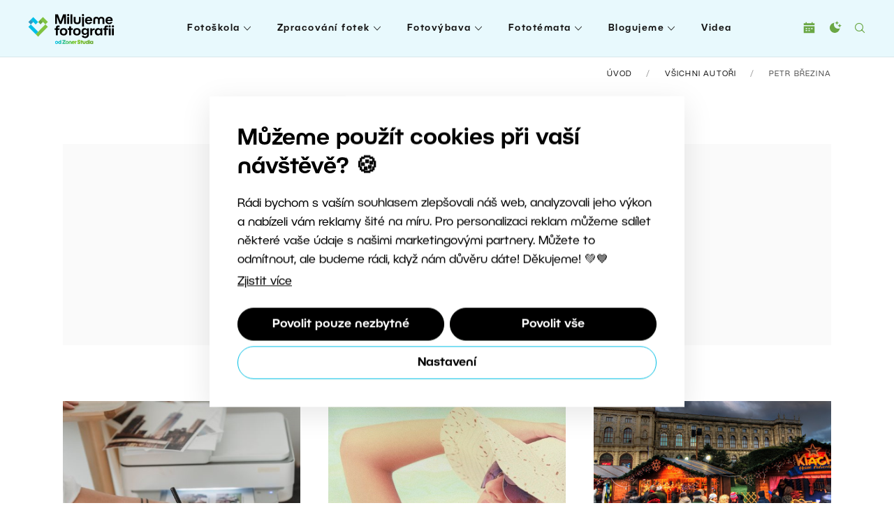

--- FILE ---
content_type: text/html; charset=UTF-8
request_url: https://www.milujemefotografii.cz/author/brezina
body_size: 18100
content:
<!DOCTYPE html>
<html lang="cs">
	<head>
		<meta charset="utf-8">
		<meta http-equiv="X-UA-Compatible" content="IE=edge" />
		<meta name="viewport" content="width=device-width, initial-scale=1" />

		<link rel="apple-touch-icon" sizes="180x180" href="https://www.milujemefotografii.cz/wp-content/themes/zm/static/favicons-new/apple-touch-icon.png">
		<link rel="icon" type="image/png" sizes="32x32" href="https://www.milujemefotografii.cz/wp-content/themes/zm/static/favicons-new/favicon-32x32.png">
		<link rel="icon" type="image/png" sizes="16x16" href="https://www.milujemefotografii.cz/wp-content/themes/zm/static/favicons-new/favicon-16x16.png">
		<link rel="manifest" href="https://www.milujemefotografii.cz/wp-content/themes/zm/static/favicons-new/site.webmanifest">
		<link rel="mask-icon" href="https://www.milujemefotografii.cz/wp-content/themes/zm/static/favicons-new/safari-pinned-tab.svg" color="#5bbad5">
		<meta name="msapplication-TileColor" content="#ffffff">
		<meta name="theme-color" content="#ffffff">

		<!-- here -->
		<script>
			console.log( 'ab type: a' );
			window.ab_type = 'a';
		</script>

        <meta name="facebook-domain-verification" content="gtw6cgyoyn3uhjbovcb78uqlse06i1"><link rel="stylesheet" type="text/css" href="https://www.milujemefotografii.cz/wp-content/themes/zm/style-darkmode-new.css?v=2.2.2" media="none" id="darkmode-css">      <meta name="seznam-wmt" content="vUHj4kVQz2THSAjotNJXBbWDjblMEmo2">
        <meta property="fb:app_id" content="271632936362541">
    <title>Petr Březina  |  Milujeme fotografii – vše o digitální fotografii</title>
  <meta property="og:title" content="Petr Březina  |  Milujeme fotografii – vše o digitální fotografii">
  <meta name="twitter:title" content="Petr Březina  |  Milujeme fotografii – vše o digitální fotografii">
  <meta name="viewport" content="width=device-width, initial-scale=1.0">
  <meta name="twitter:card" content="summary">
  <meta name="twitter:site" content="@ZPhotoStudioCZ">
  <meta property="og:site_name" content="Milujeme fotografii – vše o digitální fotografii">
  <meta property="og:url" content="https://www.milujemefotografii.cz/tisk-a-uprava-fotografii">
  <meta name="description" content="">
  <meta property="og:description" content="">
  <meta name="twitter:description" content="">
<meta property="og:image" content="https://www.milujemefotografii.cz/wp-content/uploads/2019/11/pexels-george-milton-7014397-1280x731.jpg"><meta name="twitter:image" content="https://www.milujemefotografii.cz/wp-content/uploads/2019/11/pexels-george-milton-7014397-1280x731.jpg"><meta name='robots' content='max-image-preview:large' />
	<style>img:is([sizes="auto" i], [sizes^="auto," i]) { contain-intrinsic-size: 3000px 1500px }</style>
	<script type="text/javascript" id="wpp-js" src="https://www.milujemefotografii.cz/wp-content/plugins/wordpress-popular-posts/assets/js/wpp.min.js?ver=7.3.6" data-sampling="0" data-sampling-rate="100" data-api-url="https://www.milujemefotografii.cz/wp-json/wordpress-popular-posts" data-post-id="0" data-token="80d997c761" data-lang="0" data-debug="0"></script>
<link rel='stylesheet' id='sgr-css' href='https://www.milujemefotografii.cz/wp-content/plugins/simple-google-recaptcha/sgr.css?ver=1663660500' type='text/css' media='all' />
<link rel='stylesheet' id='wp-block-library-css' href='https://www.milujemefotografii.cz/wp-includes/css/dist/block-library/style.min.css?ver=6.8.3' type='text/css' media='all' />
<style id='classic-theme-styles-inline-css' type='text/css'>
/*! This file is auto-generated */
.wp-block-button__link{color:#fff;background-color:#32373c;border-radius:9999px;box-shadow:none;text-decoration:none;padding:calc(.667em + 2px) calc(1.333em + 2px);font-size:1.125em}.wp-block-file__button{background:#32373c;color:#fff;text-decoration:none}
</style>
<style id='co-authors-plus-coauthors-style-inline-css' type='text/css'>
.wp-block-co-authors-plus-coauthors.is-layout-flow [class*=wp-block-co-authors-plus]{display:inline}

</style>
<style id='co-authors-plus-avatar-style-inline-css' type='text/css'>
.wp-block-co-authors-plus-avatar :where(img){height:auto;max-width:100%;vertical-align:bottom}.wp-block-co-authors-plus-coauthors.is-layout-flow .wp-block-co-authors-plus-avatar :where(img){vertical-align:middle}.wp-block-co-authors-plus-avatar:is(.alignleft,.alignright){display:table}.wp-block-co-authors-plus-avatar.aligncenter{display:table;margin-inline:auto}

</style>
<style id='co-authors-plus-image-style-inline-css' type='text/css'>
.wp-block-co-authors-plus-image{margin-bottom:0}.wp-block-co-authors-plus-image :where(img){height:auto;max-width:100%;vertical-align:bottom}.wp-block-co-authors-plus-coauthors.is-layout-flow .wp-block-co-authors-plus-image :where(img){vertical-align:middle}.wp-block-co-authors-plus-image:is(.alignfull,.alignwide) :where(img){width:100%}.wp-block-co-authors-plus-image:is(.alignleft,.alignright){display:table}.wp-block-co-authors-plus-image.aligncenter{display:table;margin-inline:auto}

</style>
<style id='global-styles-inline-css' type='text/css'>
:root{--wp--preset--aspect-ratio--square: 1;--wp--preset--aspect-ratio--4-3: 4/3;--wp--preset--aspect-ratio--3-4: 3/4;--wp--preset--aspect-ratio--3-2: 3/2;--wp--preset--aspect-ratio--2-3: 2/3;--wp--preset--aspect-ratio--16-9: 16/9;--wp--preset--aspect-ratio--9-16: 9/16;--wp--preset--color--black: #000000;--wp--preset--color--cyan-bluish-gray: #abb8c3;--wp--preset--color--white: #ffffff;--wp--preset--color--pale-pink: #f78da7;--wp--preset--color--vivid-red: #cf2e2e;--wp--preset--color--luminous-vivid-orange: #ff6900;--wp--preset--color--luminous-vivid-amber: #fcb900;--wp--preset--color--light-green-cyan: #7bdcb5;--wp--preset--color--vivid-green-cyan: #00d084;--wp--preset--color--pale-cyan-blue: #8ed1fc;--wp--preset--color--vivid-cyan-blue: #0693e3;--wp--preset--color--vivid-purple: #9b51e0;--wp--preset--gradient--vivid-cyan-blue-to-vivid-purple: linear-gradient(135deg,rgba(6,147,227,1) 0%,rgb(155,81,224) 100%);--wp--preset--gradient--light-green-cyan-to-vivid-green-cyan: linear-gradient(135deg,rgb(122,220,180) 0%,rgb(0,208,130) 100%);--wp--preset--gradient--luminous-vivid-amber-to-luminous-vivid-orange: linear-gradient(135deg,rgba(252,185,0,1) 0%,rgba(255,105,0,1) 100%);--wp--preset--gradient--luminous-vivid-orange-to-vivid-red: linear-gradient(135deg,rgba(255,105,0,1) 0%,rgb(207,46,46) 100%);--wp--preset--gradient--very-light-gray-to-cyan-bluish-gray: linear-gradient(135deg,rgb(238,238,238) 0%,rgb(169,184,195) 100%);--wp--preset--gradient--cool-to-warm-spectrum: linear-gradient(135deg,rgb(74,234,220) 0%,rgb(151,120,209) 20%,rgb(207,42,186) 40%,rgb(238,44,130) 60%,rgb(251,105,98) 80%,rgb(254,248,76) 100%);--wp--preset--gradient--blush-light-purple: linear-gradient(135deg,rgb(255,206,236) 0%,rgb(152,150,240) 100%);--wp--preset--gradient--blush-bordeaux: linear-gradient(135deg,rgb(254,205,165) 0%,rgb(254,45,45) 50%,rgb(107,0,62) 100%);--wp--preset--gradient--luminous-dusk: linear-gradient(135deg,rgb(255,203,112) 0%,rgb(199,81,192) 50%,rgb(65,88,208) 100%);--wp--preset--gradient--pale-ocean: linear-gradient(135deg,rgb(255,245,203) 0%,rgb(182,227,212) 50%,rgb(51,167,181) 100%);--wp--preset--gradient--electric-grass: linear-gradient(135deg,rgb(202,248,128) 0%,rgb(113,206,126) 100%);--wp--preset--gradient--midnight: linear-gradient(135deg,rgb(2,3,129) 0%,rgb(40,116,252) 100%);--wp--preset--font-size--small: 13px;--wp--preset--font-size--medium: 20px;--wp--preset--font-size--large: 36px;--wp--preset--font-size--x-large: 42px;--wp--preset--spacing--20: 0.44rem;--wp--preset--spacing--30: 0.67rem;--wp--preset--spacing--40: 1rem;--wp--preset--spacing--50: 1.5rem;--wp--preset--spacing--60: 2.25rem;--wp--preset--spacing--70: 3.38rem;--wp--preset--spacing--80: 5.06rem;--wp--preset--shadow--natural: 6px 6px 9px rgba(0, 0, 0, 0.2);--wp--preset--shadow--deep: 12px 12px 50px rgba(0, 0, 0, 0.4);--wp--preset--shadow--sharp: 6px 6px 0px rgba(0, 0, 0, 0.2);--wp--preset--shadow--outlined: 6px 6px 0px -3px rgba(255, 255, 255, 1), 6px 6px rgba(0, 0, 0, 1);--wp--preset--shadow--crisp: 6px 6px 0px rgba(0, 0, 0, 1);}:where(.is-layout-flex){gap: 0.5em;}:where(.is-layout-grid){gap: 0.5em;}body .is-layout-flex{display: flex;}.is-layout-flex{flex-wrap: wrap;align-items: center;}.is-layout-flex > :is(*, div){margin: 0;}body .is-layout-grid{display: grid;}.is-layout-grid > :is(*, div){margin: 0;}:where(.wp-block-columns.is-layout-flex){gap: 2em;}:where(.wp-block-columns.is-layout-grid){gap: 2em;}:where(.wp-block-post-template.is-layout-flex){gap: 1.25em;}:where(.wp-block-post-template.is-layout-grid){gap: 1.25em;}.has-black-color{color: var(--wp--preset--color--black) !important;}.has-cyan-bluish-gray-color{color: var(--wp--preset--color--cyan-bluish-gray) !important;}.has-white-color{color: var(--wp--preset--color--white) !important;}.has-pale-pink-color{color: var(--wp--preset--color--pale-pink) !important;}.has-vivid-red-color{color: var(--wp--preset--color--vivid-red) !important;}.has-luminous-vivid-orange-color{color: var(--wp--preset--color--luminous-vivid-orange) !important;}.has-luminous-vivid-amber-color{color: var(--wp--preset--color--luminous-vivid-amber) !important;}.has-light-green-cyan-color{color: var(--wp--preset--color--light-green-cyan) !important;}.has-vivid-green-cyan-color{color: var(--wp--preset--color--vivid-green-cyan) !important;}.has-pale-cyan-blue-color{color: var(--wp--preset--color--pale-cyan-blue) !important;}.has-vivid-cyan-blue-color{color: var(--wp--preset--color--vivid-cyan-blue) !important;}.has-vivid-purple-color{color: var(--wp--preset--color--vivid-purple) !important;}.has-black-background-color{background-color: var(--wp--preset--color--black) !important;}.has-cyan-bluish-gray-background-color{background-color: var(--wp--preset--color--cyan-bluish-gray) !important;}.has-white-background-color{background-color: var(--wp--preset--color--white) !important;}.has-pale-pink-background-color{background-color: var(--wp--preset--color--pale-pink) !important;}.has-vivid-red-background-color{background-color: var(--wp--preset--color--vivid-red) !important;}.has-luminous-vivid-orange-background-color{background-color: var(--wp--preset--color--luminous-vivid-orange) !important;}.has-luminous-vivid-amber-background-color{background-color: var(--wp--preset--color--luminous-vivid-amber) !important;}.has-light-green-cyan-background-color{background-color: var(--wp--preset--color--light-green-cyan) !important;}.has-vivid-green-cyan-background-color{background-color: var(--wp--preset--color--vivid-green-cyan) !important;}.has-pale-cyan-blue-background-color{background-color: var(--wp--preset--color--pale-cyan-blue) !important;}.has-vivid-cyan-blue-background-color{background-color: var(--wp--preset--color--vivid-cyan-blue) !important;}.has-vivid-purple-background-color{background-color: var(--wp--preset--color--vivid-purple) !important;}.has-black-border-color{border-color: var(--wp--preset--color--black) !important;}.has-cyan-bluish-gray-border-color{border-color: var(--wp--preset--color--cyan-bluish-gray) !important;}.has-white-border-color{border-color: var(--wp--preset--color--white) !important;}.has-pale-pink-border-color{border-color: var(--wp--preset--color--pale-pink) !important;}.has-vivid-red-border-color{border-color: var(--wp--preset--color--vivid-red) !important;}.has-luminous-vivid-orange-border-color{border-color: var(--wp--preset--color--luminous-vivid-orange) !important;}.has-luminous-vivid-amber-border-color{border-color: var(--wp--preset--color--luminous-vivid-amber) !important;}.has-light-green-cyan-border-color{border-color: var(--wp--preset--color--light-green-cyan) !important;}.has-vivid-green-cyan-border-color{border-color: var(--wp--preset--color--vivid-green-cyan) !important;}.has-pale-cyan-blue-border-color{border-color: var(--wp--preset--color--pale-cyan-blue) !important;}.has-vivid-cyan-blue-border-color{border-color: var(--wp--preset--color--vivid-cyan-blue) !important;}.has-vivid-purple-border-color{border-color: var(--wp--preset--color--vivid-purple) !important;}.has-vivid-cyan-blue-to-vivid-purple-gradient-background{background: var(--wp--preset--gradient--vivid-cyan-blue-to-vivid-purple) !important;}.has-light-green-cyan-to-vivid-green-cyan-gradient-background{background: var(--wp--preset--gradient--light-green-cyan-to-vivid-green-cyan) !important;}.has-luminous-vivid-amber-to-luminous-vivid-orange-gradient-background{background: var(--wp--preset--gradient--luminous-vivid-amber-to-luminous-vivid-orange) !important;}.has-luminous-vivid-orange-to-vivid-red-gradient-background{background: var(--wp--preset--gradient--luminous-vivid-orange-to-vivid-red) !important;}.has-very-light-gray-to-cyan-bluish-gray-gradient-background{background: var(--wp--preset--gradient--very-light-gray-to-cyan-bluish-gray) !important;}.has-cool-to-warm-spectrum-gradient-background{background: var(--wp--preset--gradient--cool-to-warm-spectrum) !important;}.has-blush-light-purple-gradient-background{background: var(--wp--preset--gradient--blush-light-purple) !important;}.has-blush-bordeaux-gradient-background{background: var(--wp--preset--gradient--blush-bordeaux) !important;}.has-luminous-dusk-gradient-background{background: var(--wp--preset--gradient--luminous-dusk) !important;}.has-pale-ocean-gradient-background{background: var(--wp--preset--gradient--pale-ocean) !important;}.has-electric-grass-gradient-background{background: var(--wp--preset--gradient--electric-grass) !important;}.has-midnight-gradient-background{background: var(--wp--preset--gradient--midnight) !important;}.has-small-font-size{font-size: var(--wp--preset--font-size--small) !important;}.has-medium-font-size{font-size: var(--wp--preset--font-size--medium) !important;}.has-large-font-size{font-size: var(--wp--preset--font-size--large) !important;}.has-x-large-font-size{font-size: var(--wp--preset--font-size--x-large) !important;}
:where(.wp-block-post-template.is-layout-flex){gap: 1.25em;}:where(.wp-block-post-template.is-layout-grid){gap: 1.25em;}
:where(.wp-block-columns.is-layout-flex){gap: 2em;}:where(.wp-block-columns.is-layout-grid){gap: 2em;}
:root :where(.wp-block-pullquote){font-size: 1.5em;line-height: 1.6;}
</style>
<link rel='stylesheet' id='responsive-lightbox-swipebox-css' href='https://www.milujemefotografii.cz/wp-content/mu-plugins/responsive-lightbox/assets/swipebox/swipebox.min.css?ver=2.2.3' type='text/css' media='all' />
<link rel='stylesheet' id='avatar-manager-css' href='https://www.milujemefotografii.cz/wp-content/plugins/avatar-manager/assets/css/avatar-manager.min.css?ver=1.2.1' type='text/css' media='all' />
<link rel='stylesheet' id='lana-downloads-manager-css' href='https://www.milujemefotografii.cz/wp-content/plugins/lana-downloads-manager//assets/css/lana-downloads-manager.css?ver=1.11.0' type='text/css' media='all' />
<link rel='stylesheet' id='thumbs_rating_styles-css' href='https://www.milujemefotografii.cz/wp-content/plugins/thumbs-rating/css/style.css?ver=4.0.3' type='text/css' media='all' />
<link rel='stylesheet' id='wordpress-popular-posts-css-css' href='https://www.milujemefotografii.cz/wp-content/plugins/wordpress-popular-posts/assets/css/wpp.css?ver=7.3.6' type='text/css' media='all' />
<link rel='stylesheet' id='zm-floicons-css' href='https://www.milujemefotografii.cz/wp-content/themes/zm/static/css/floicons.css?ver=2.2.2' type='text/css' media='all' />
<link rel='stylesheet' id='zm-normalize-css' href='https://www.milujemefotografii.cz/wp-content/themes/zm/static/css/normalize.min.css?ver=2.2.2' type='text/css' media='all' />
<link rel='stylesheet' id='zm-uikit-css' href='https://www.milujemefotografii.cz/wp-content/themes/zm/static/css/uikit.min.css?v=2&#038;ver=2.2.2' type='text/css' media='all' />
<link rel='stylesheet' id='zm-animate-css' href='https://www.milujemefotografii.cz/wp-content/themes/zm/static/css/animate.css?ver=2.2.2' type='text/css' media='all' />
<link rel='stylesheet' id='zm-owl-css' href='https://www.milujemefotografii.cz/wp-content/themes/zm/static/css/owl.carousel.min.css?ver=2.2.2' type='text/css' media='all' />
<link rel='stylesheet' id='zm-style-css' href='https://www.milujemefotografii.cz/wp-content/themes/zm/style.css?ver=1755692671' type='text/css' media='all' />
<link rel='stylesheet' id='zm-menu-css' href='https://www.milujemefotografii.cz/wp-content/themes/zm/static/css/menu.css?ver=1755692671' type='text/css' media='all' />
<link rel='stylesheet' id='zm-print-css' href='https://www.milujemefotografii.cz/wp-content/themes/zm/static/css/print.css?ver=1755692671' type='text/css' media='print' />
<link rel='stylesheet' id='zm-new-hp-css' href='https://www.milujemefotografii.cz/wp-content/themes/zm/static/new-hp/css/styles.css?ver=1755692671' type='text/css' media='all' />
<link rel='stylesheet' id='twentytwenty-twentytwenty-css' href='https://www.milujemefotografii.cz/wp-content/plugins/twentytwenty/public/assets/css/twentytwenty.css?ver=1.0' type='text/css' media='all' />
<script type="text/javascript" id="sgr-js-extra">
/* <![CDATA[ */
var sgr = {"sgr_site_key":"6LciorAaAAAAAObHANoUKe3B2VCK3-DPgOIs0vmG"};
/* ]]> */
</script>
<script type="text/javascript" src="https://www.milujemefotografii.cz/wp-content/plugins/simple-google-recaptcha/sgr.js?ver=1663660500" id="sgr-js"></script>
<script type="text/javascript" src="https://www.milujemefotografii.cz/wp-content/themes/zm/static/js/jquery.min.js?ver=2.2.2" id="jquery-js"></script>
<script type="text/javascript" src="https://www.milujemefotografii.cz/wp-content/mu-plugins/responsive-lightbox/assets/swipebox/jquery.swipebox.min.js?ver=2.2.3" id="responsive-lightbox-swipebox-js"></script>
<script type="text/javascript" src="https://www.milujemefotografii.cz/wp-content/mu-plugins/responsive-lightbox/assets/infinitescroll/infinite-scroll.pkgd.min.js?ver=6.8.3" id="responsive-lightbox-infinite-scroll-js"></script>
<script type="text/javascript" id="responsive-lightbox-js-extra">
/* <![CDATA[ */
var rlArgs = {"script":"swipebox","selector":"lightbox","customEvents":"","activeGalleries":"1","animation":"1","hideCloseButtonOnMobile":"0","removeBarsOnMobile":"0","hideBars":"1","hideBarsDelay":"5000","videoMaxWidth":"1080","useSVG":"1","loopAtEnd":"0","woocommerce_gallery":"0","ajaxurl":"https:\/\/www.milujemefotografii.cz\/wp-admin\/admin-ajax.php","nonce":"22c8eaebaf"};
/* ]]> */
</script>
<script type="text/javascript" src="https://www.milujemefotografii.cz/wp-content/mu-plugins/responsive-lightbox/js/front.js?ver=2.2.3" id="responsive-lightbox-js"></script>
<script type="text/javascript" src="https://www.milujemefotografii.cz/wp-content/plugins/avatar-manager/assets/js/avatar-manager.min.js?ver=1.2.1" id="avatar-manager-js"></script>
<script type="text/javascript" id="thumbs_rating_scripts-js-extra">
/* <![CDATA[ */
var thumbs_rating_ajax = {"ajax_url":"https:\/\/www.milujemefotografii.cz\/wp-admin\/admin-ajax.php","nonce":"b9015fe3af"};
/* ]]> */
</script>
<script type="text/javascript" src="https://www.milujemefotografii.cz/wp-content/plugins/thumbs-rating/js/general.js?ver=4.0.3" id="thumbs_rating_scripts-js"></script>
<script type="text/javascript" src="https://www.milujemefotografii.cz/wp-content/plugins/twentytwenty/public/assets/js/jquery.event.move.js?ver=1.0" id="twentytwenty-jquery-event-move-js"></script>
<script type="text/javascript" src="https://www.milujemefotografii.cz/wp-content/plugins/twentytwenty/public/assets/js/jquery.twentytwenty.js?ver=1.0" id="twentytwenty-twentytwenty-js"></script>
<script type="text/javascript" src="https://www.milujemefotografii.cz/wp-content/plugins/twentytwenty/public/assets/js/public.js?ver=1.0" id="twentytwenty-plugin-script-js"></script>
        <style type="text/css">
            .btn.zwp-button {
                padding: 10px;
                display: block;
                margin: 0 auto;
            }

            .vip-not-valid {
                background-color: #aa0000!important;
            }
            .opacity:hover span.access-vip {
                opacity: 1;
            }
            .vip-login-link {
                cursor: pointer;
                border-bottom: dotted 1px white;
            }
            body.not-valid-zpsx #post img, body.not-valid-zpsx #post .updated, body.not-valid-zpsx #post #post-footer, body.not-valid-zpsx #post .relatedposts, body.not-valid-zpsx #post .authorbox, body.not-valid-zpsx #post .comments {
                display: none;
            }
        </style>
                <style id="wpp-loading-animation-styles">@-webkit-keyframes bgslide{from{background-position-x:0}to{background-position-x:-200%}}@keyframes bgslide{from{background-position-x:0}to{background-position-x:-200%}}.wpp-widget-block-placeholder,.wpp-shortcode-placeholder{margin:0 auto;width:60px;height:3px;background:#dd3737;background:linear-gradient(90deg,#dd3737 0%,#571313 10%,#dd3737 100%);background-size:200% auto;border-radius:3px;-webkit-animation:bgslide 1s infinite linear;animation:bgslide 1s infinite linear}</style>
            			<style>
				.twentytwenty-before-label:before { content: "Před"; }
				.twentytwenty-after-label:before { content: "Po"; }
			</style>
		      <meta name="onesignal" content="wordpress-plugin"/>
            <script>

      window.OneSignalDeferred = window.OneSignalDeferred || [];

      OneSignalDeferred.push(function(OneSignal) {
        var oneSignal_options = {};
        window._oneSignalInitOptions = oneSignal_options;

        oneSignal_options['serviceWorkerParam'] = { scope: '/' };
oneSignal_options['serviceWorkerPath'] = 'OneSignalSDKWorker.js.php';

        OneSignal.Notifications.setDefaultUrl("https://www.milujemefotografii.cz");

        oneSignal_options['wordpress'] = true;
oneSignal_options['appId'] = '6f630d5f-c386-4113-9b11-d42c47bf8691';
oneSignal_options['allowLocalhostAsSecureOrigin'] = true;
oneSignal_options['welcomeNotification'] = { };
oneSignal_options['welcomeNotification']['disable'] = true;
oneSignal_options['path'] = "https://www.milujemefotografii.cz/wp-content/plugins/onesignal-free-web-push-notifications/sdk_files/";
oneSignal_options['safari_web_id'] = "web.onesignal.auto.6b1e0125-c07a-4d4d-8123-db80df1063df";
oneSignal_options['promptOptions'] = { };
              OneSignal.init(window._oneSignalInitOptions);
                    });

      function documentInitOneSignal() {
        var oneSignal_elements = document.getElementsByClassName("OneSignal-prompt");

        var oneSignalLinkClickHandler = function(event) { OneSignal.Notifications.requestPermission(); event.preventDefault(); };        for(var i = 0; i < oneSignal_elements.length; i++)
          oneSignal_elements[i].addEventListener('click', oneSignalLinkClickHandler, false);
      }

      if (document.readyState === 'complete') {
           documentInitOneSignal();
      }
      else {
           window.addEventListener("load", function(event){
               documentInitOneSignal();
          });
      }
    </script>
<!-- Google Tag Manager -->
<script>(function(w,d,s,l,i){w[l]=w[l]||[];w[l].push({'gtm.start':
new Date().getTime(),event:'gtm.js'});var f=d.getElementsByTagName(s)[0],
j=d.createElement(s),dl=l!='dataLayer'?'&l='+l:'';j.async=true;j.src=
'https://www.googletagmanager.com/gtm.js?id='+i+dl;f.parentNode.insertBefore(j,f);
})(window,document,'script','dataLayer','GTM-TBDL9C');</script>
<!-- End Google Tag Manager -->

<script>
window.addEventListener('DOMContentLoaded', function() {
 if (window.location.search.length) {
 var urlparams = new URLSearchParams(window.location.search);
 if (urlparams.has('uid')) {
 var i = new Image();
 i.src = 'https://www.zoner.com/__scripts/MessageTrackLog.aspx?uid=' + urlparams.get('uid');
 }
 }
});
</script>

<script
  src="https://js.sentry-cdn.com/88c7dc56824b59256207c3f849737393.min.js"
  crossorigin="anonymous"
></script>	</head>
	<body class="archive author author-brezina author-6 wp-theme-zm page-subpage page">

		<!-- Google Tag Manager (noscript) -->
<noscript><iframe src="https://www.googletagmanager.com/ns.html?id=GTM-TBDL9C"
height="0" width="0" style="display:none;visibility:hidden"></iframe></noscript>
<!-- End Google Tag Manager (noscript) --><div class="print-only">
	<img src="https://www.milujemefotografii.cz/wp-content/themes/zm/static/logos/cz.svg?v=2" data-src-white="https://www.milujemefotografii.cz/wp-content/themes/zm/static/logos/cz-white.svg?v=2" data-src-normal="https://www.milujemefotografii.cz/wp-content/themes/zm/static/logos/cz.svg?v=2" alt="Milujeme fotografii – vše o digitální fotografii" id="site-logo-print" width="200" height="35"></div>
<div id="wrapper" class="site-wrapper">
	<div class="uk-offcanvas-content">
		<header id="header" class="site-header" data-uk-sticky="top: 300; animation: uk-animation-slide-top">
			<div class="uk-container uk-container-expand">
				<div class="uk-flex uk-flex-between uk-flex-middle">
					<h1 class="site-logo">
	<a class="navbar-brand site-title" href="https://www.milujemefotografii.cz">
		<img src="https://www.milujemefotografii.cz/wp-content/themes/zm/static/logos/cz.svg?v=3" data-src-white="https://www.milujemefotografii.cz/wp-content/themes/zm/static/logos/cz-white.svg?v=3" data-src-normal="https://www.milujemefotografii.cz/wp-content/themes/zm/static/logos/cz.svg?v=3" alt="Milujeme fotografii – vše o digitální fotografii" id="site-logo" width="200" height="35">	</a>
</h1><nav class="primary-menu uk-visible@l">

	<ul id="menu-menu" class="menu"><li class="m-main__item  menu-item menu-item-type-taxonomy menu-item-object-category menu-item-has-children "><a href="https://www.milujemefotografii.cz/category/fotoskola" class="m-main__link ">Fotoškola</a>
<ul class="sub-menu">
	<li class=" m-main-sub__item menu-item menu-item-type-taxonomy menu-item-object-category "><a href="https://www.milujemefotografii.cz/category/fotoskola/zacatecnici" class="m-main-sub__link ">Tipy pro začátečníky</a></li>
	<li class=" m-main-sub__item menu-item menu-item-type-taxonomy menu-item-object-category "><a href="https://www.milujemefotografii.cz/category/fotoskola/expozice" class="m-main-sub__link ">Expozice</a></li>
	<li class=" m-main-sub__item menu-item menu-item-type-taxonomy menu-item-object-category "><a href="https://www.milujemefotografii.cz/category/fotoskola/kompozice" class="m-main-sub__link ">Kompozice</a></li>
	<li class=" m-main-sub__item menu-item menu-item-type-taxonomy menu-item-object-category "><a href="https://www.milujemefotografii.cz/category/fotoskola/prace-se-svetlem" class="m-main-sub__link ">Práce se světlem</a></li>
	<li class=" m-main-sub__item menu-item menu-item-type-taxonomy menu-item-object-category "><a href="https://www.milujemefotografii.cz/category/fotoskola/prace-s-barvou" class="m-main-sub__link ">Práce s barvou</a></li>
	<li class=" m-main-sub__item menu-item menu-item-type-taxonomy menu-item-object-category "><a href="https://www.milujemefotografii.cz/category/fotoskola/fotograficke-tahaky" class="m-main-sub__link ">Fotografické taháky</a></li>
	<li class=" m-main-sub__item menu-item menu-item-type-taxonomy menu-item-object-category "><a href="https://www.milujemefotografii.cz/category/fotoskola/ovladame-fotoaparat" class="m-main-sub__link ">Ovládáme fotoaparát</a></li>
	<li class=" m-main-sub__item menu-item menu-item-type-taxonomy menu-item-object-category "><a href="https://www.milujemefotografii.cz/category/fotoskola/legislativa-a-podnikani" class="m-main-sub__link ">Legislativa a podnikání</a></li>
	<li class=" m-main-sub__item menu-item menu-item-type-taxonomy menu-item-object-category "><a href="https://www.milujemefotografii.cz/category/fotoskola/zkusenosti-fotografu" class="m-main-sub__link ">Zkušenosti fotografů</a></li>
</ul>
</li>
<li class="m-main__item  widgets-menu blue menu-item menu-item-type-taxonomy menu-item-object-category menu-item-has-children "><a href="https://www.milujemefotografii.cz/category/zpracovani-fotek" class="m-main__link ">Zpracování fotek</a>
<ul class="sub-menu">
	<li class=" m-main-sub__item menu-item menu-item-type-taxonomy menu-item-object-category "><a href="https://www.milujemefotografii.cz/category/zpracovani-fotek/zakladni-upravy" class="m-main-sub__link ">Základní úpravy</a></li>
	<li class=" m-main-sub__item menu-item menu-item-type-taxonomy menu-item-object-category "><a href="https://www.milujemefotografii.cz/category/zpracovani-fotek/pokrocile-upravy" class="m-main-sub__link ">Pokročilé úpravy</a></li>
	<li class=" m-main-sub__item menu-item menu-item-type-taxonomy menu-item-object-category "><a href="https://www.milujemefotografii.cz/category/zpracovani-fotek/fotomanipulace" class="m-main-sub__link ">Fotomanipulace</a></li>
	<li class=" m-main-sub__item menu-item menu-item-type-taxonomy menu-item-object-category "><a href="https://www.milujemefotografii.cz/category/zpracovani-fotek/organizace-fotek" class="m-main-sub__link ">Organizace fotek</a></li>
	<li class=" m-main-sub__item menu-item menu-item-type-taxonomy menu-item-object-category "><a href="https://www.milujemefotografii.cz/category/zpracovani-fotek/prezentace-fotek" class="m-main-sub__link ">Prezentace fotek</a></li>
	<li class=" m-main-sub__item menu-item menu-item-type-taxonomy menu-item-object-category "><a href="https://www.milujemefotografii.cz/category/zpracovani-fotek/dalsi-tipy" class="m-main-sub__link ">Další tipy</a></li>
</ul>
</li>
<li class="m-main__item  widgets-menu violet menu-item menu-item-type-taxonomy menu-item-object-category menu-item-has-children "><a href="https://www.milujemefotografii.cz/category/fotovybava" class="m-main__link ">Fotovýbava</a>
<ul class="sub-menu">
	<li class=" m-main-sub__item menu-item menu-item-type-taxonomy menu-item-object-category "><a href="https://www.milujemefotografii.cz/category/fotovybava/fotoaparaty" class="m-main-sub__link ">Fotoaparáty</a></li>
	<li class=" m-main-sub__item menu-item menu-item-type-taxonomy menu-item-object-category "><a href="https://www.milujemefotografii.cz/category/fotovybava/objektivy" class="m-main-sub__link ">Objektivy</a></li>
	<li class=" m-main-sub__item menu-item menu-item-type-taxonomy menu-item-object-category "><a href="https://www.milujemefotografii.cz/category/fotovybava/blesky-a-svetla" class="m-main-sub__link ">Blesky a světla</a></li>
	<li class=" m-main-sub__item menu-item menu-item-type-taxonomy menu-item-object-category "><a href="https://www.milujemefotografii.cz/category/fotovybava/doplnky" class="m-main-sub__link ">Doplňky</a></li>
	<li class=" m-main-sub__item menu-item menu-item-type-taxonomy menu-item-object-category "><a href="https://www.milujemefotografii.cz/category/fotovybava/stativy" class="m-main-sub__link ">Stativy</a></li>
	<li class=" m-main-sub__item menu-item menu-item-type-taxonomy menu-item-object-category "><a href="https://www.milujemefotografii.cz/category/fotovybava/recenze" class="m-main-sub__link ">Recenze</a></li>
</ul>
</li>
<li class="m-main__item  widgets-menu orange menu-item menu-item-type-taxonomy menu-item-object-category menu-item-has-children "><a href="https://www.milujemefotografii.cz/category/fototemata" class="m-main__link ">Fototémata</a>
<ul class="sub-menu">
	<li class=" m-main-sub__item menu-item menu-item-type-taxonomy menu-item-object-category "><a href="https://www.milujemefotografii.cz/category/fototemata/architektura" class="m-main-sub__link ">Architektura</a></li>
	<li class=" m-main-sub__item menu-item menu-item-type-taxonomy menu-item-object-category "><a href="https://www.milujemefotografii.cz/category/fototemata/astrofotografie" class="m-main-sub__link ">Astrofotografie</a></li>
	<li class=" m-main-sub__item menu-item menu-item-type-taxonomy menu-item-object-category "><a href="https://www.milujemefotografii.cz/category/fototemata/cestovani" class="m-main-sub__link ">Cestování</a></li>
	<li class=" m-main-sub__item menu-item menu-item-type-taxonomy menu-item-object-category "><a href="https://www.milujemefotografii.cz/category/fototemata/krajina" class="m-main-sub__link ">Krajina</a></li>
	<li class=" m-main-sub__item menu-item menu-item-type-taxonomy menu-item-object-category "><a href="https://www.milujemefotografii.cz/category/fototemata/makrofotografie" class="m-main-sub__link ">Makrofotografie</a></li>
	<li class=" m-main-sub__item menu-item menu-item-type-taxonomy menu-item-object-category "><a href="https://www.milujemefotografii.cz/category/fototemata/nocni-fotografie" class="m-main-sub__link ">Noční fotografie</a></li>
	<li class=" m-main-sub__item menu-item menu-item-type-taxonomy menu-item-object-category "><a href="https://www.milujemefotografii.cz/category/fototemata/ostatni-fototemata" class="m-main-sub__link ">Ostatní fototémata</a></li>
	<li class=" m-main-sub__item menu-item menu-item-type-taxonomy menu-item-object-category "><a href="https://www.milujemefotografii.cz/category/fototemata/portret-fototemata" class="m-main-sub__link ">Portrét</a></li>
	<li class=" m-main-sub__item menu-item menu-item-type-taxonomy menu-item-object-category "><a href="https://www.milujemefotografii.cz/category/fototemata/poulicni-fotografie" class="m-main-sub__link ">Pouliční fotografie</a></li>
	<li class=" m-main-sub__item menu-item menu-item-type-taxonomy menu-item-object-category "><a href="https://www.milujemefotografii.cz/category/fototemata/produktova-fotografie" class="m-main-sub__link ">Produktová fotografie</a></li>
	<li class=" m-main-sub__item menu-item menu-item-type-taxonomy menu-item-object-category "><a href="https://www.milujemefotografii.cz/category/fototemata/priroda" class="m-main-sub__link ">Příroda</a></li>
	<li class=" m-main-sub__item menu-item menu-item-type-taxonomy menu-item-object-category "><a href="https://www.milujemefotografii.cz/category/fototemata/reportaz" class="m-main-sub__link ">Reportáž</a></li>
	<li class=" m-main-sub__item menu-item menu-item-type-taxonomy menu-item-object-category "><a href="https://www.milujemefotografii.cz/category/fototemata/sport" class="m-main-sub__link ">Sport</a></li>
	<li class=" m-main-sub__item menu-item menu-item-type-taxonomy menu-item-object-category "><a href="https://www.milujemefotografii.cz/category/fototemata/svatby" class="m-main-sub__link ">Svatby</a></li>
	<li class=" m-main-sub__item menu-item menu-item-type-taxonomy menu-item-object-category "><a href="https://www.milujemefotografii.cz/category/fototemata/zvirata" class="m-main-sub__link ">Zvířata</a></li>
</ul>
</li>
<li class="m-main__item  widgets-menu blue menu-item menu-item-type-taxonomy menu-item-object-category menu-item-has-children "><a href="https://www.milujemefotografii.cz/category/blogujeme" class="m-main__link ">Blogujeme</a>
<ul class="sub-menu">
	<li class=" m-main-sub__item menu-item menu-item-type-taxonomy menu-item-object-category "><a href="https://www.milujemefotografii.cz/category/blogujeme/novinky" class="m-main-sub__link ">Novinky ze Zoneru</a></li>
	<li class=" m-main-sub__item menu-item menu-item-type-taxonomy menu-item-object-category "><a href="https://www.milujemefotografii.cz/category/blogujeme/rozhovory" class="m-main-sub__link ">Rozhovory</a></li>
	<li class=" m-main-sub__item menu-item menu-item-type-taxonomy menu-item-object-category "><a href="https://www.milujemefotografii.cz/category/blogujeme/ze-sveta-fotografie" class="m-main-sub__link ">Ze světa fotografie</a></li>
</ul>
</li>
<li class="m-main__item  widgets-menu yellow menu-item menu-item-type-taxonomy menu-item-object-category "><a href="https://www.milujemefotografii.cz/category/videa" class="m-main__link ">Videa</a></li>
</ul>
</nav><div class="secondary-menu uk-visible@s desktop-search">
	<div class="search">
		<a class="toggle" href="#">
			<svg xmlns="http://www.w3.org/2000/svg" fill="none" viewBox="0 0 200 200" id="Magnifying-Glass--Streamline-Sharp" height="17" width="17">
				<g id="Solid/01-Interface-Essential/33-Search/magnifying-glass--glass-search-magnifying">
					<path id="Union" fill="currentColor" fill-rule="evenodd" d="M91.66666666666667 0.008138016666666668C67.35708333333335 0.008138016666666668 44.04341666666667 9.664916666666668 26.85416666666667 26.85416666666667S0.008138016666666668 67.35708333333335 0.008138016666666668 91.66666666666667c0 24.30916666666667 9.65677865 47.6225 26.846028650000004 64.81166666666667C44.04341666666667 173.66750000000002 67.35708333333335 183.32416666666668 91.66666666666667 183.32416666666668c18.679166666666667 0 36.77 -5.701666666666667 51.94666666666667 -16.140833333333337l32.790000000000006 32.79083333333333 23.570833333333336 -23.570833333333336 -32.79083333333333 -32.790000000000006c10.439166666666667 -15.176666666666668 16.140833333333337 -33.267500000000005 16.140833333333337 -51.94666666666667 0 -24.309583333333336 -9.656666666666668 -47.62325 -26.845833333333335 -64.8125C139.2891666666667 9.664916666666668 115.97583333333334 0.008138016666666668 91.66666666666667 0.008138016666666668ZM44.53191666666667 44.53191666666667C57.03275000000001 32.031 73.98750000000001 25.00816666666667 91.66666666666667 25.00816666666667c17.678333333333335 0 34.63333333333333 7.022833333333335 47.13416666666667 19.52375C151.30166666666668 57.03275000000001 158.32416666666666 73.98750000000001 158.32416666666666 91.66666666666667c0 17.678333333333335 -7.022500000000001 34.63333333333333 -19.523333333333333 47.13416666666667 -12.500833333333334 12.500833333333334 -29.455833333333334 19.523333333333333 -47.13416666666667 19.523333333333333 -17.67916666666667 0 -34.633916666666664 -7.022500000000001 -47.134750000000004 -19.523333333333333C32.031 126.30000000000001 25.00816666666667 109.345 25.00816666666667 91.66666666666667c0 -17.67916666666667 7.022833333333335 -34.633916666666664 19.52375 -47.134750000000004Z" clip-rule="evenodd" stroke-width="8.3333"></path>
				</g>
			</svg>
		</a>

		<div class="uk-drop" data-uk-drop="mode: click; pos: left-center; offset: 0">
			<form class="uk-search uk-search-navbar uk-width-1-1" method="get" action="https://www.milujemefotografii.cz/">
				<input class="uk-search-input" name="s" type="search" placeholder="Vyhledávání..." value="" required>
			</form>
		</div>
	</div>

	<div class="night-switch-menu">
					<a href="/kalendar-akci/" class="calendar-menu-top-desktop">
				<svg xmlns="http://www.w3.org/2000/svg" fill="none" viewBox="0 0 200 200" id="Calendar-Mark--Streamline-Sharp" height="17" width="17">
					<g id="calendar-mark--calendar-date-day-month-mark">
						<path id="Subtract" fill="currentColor" fill-rule="evenodd" d="M141.66666666666669 25H58.333333333333336V8.333333333333334H41.66666666666667v16.666666666666668H8.333333333333334v33.333333333333336h183.33333333333334V25h-33.333333333333336V8.333333333333334h-16.666666666666668v16.666666666666668ZM8.333333333333334 191.66666666666669V75h183.33333333333334v116.66666666666667H8.333333333333334Zm33.333333333333336 -66.66666666666667h25v-16.666666666666668H41.66666666666667v16.666666666666668Zm25 33.333333333333336H41.66666666666667v-16.666666666666668h25v16.666666666666668Zm20.833333333333336 -33.333333333333336h25v-16.666666666666668h-25v16.666666666666668Zm70.83333333333334 0h-25v-16.666666666666668h25v16.666666666666668Zm-70.83333333333334 33.333333333333336h25v-16.666666666666668h-25v16.666666666666668Z" clip-rule="evenodd" stroke-width="8.3333"></path>
					</g>
				</svg>
			</a>
		
		<a href="#" class="night-switch-moon">
			<svg xmlns="http://www.w3.org/2000/svg" fill="none" viewBox="0 0 200 200" id="Moon-Stars--Streamline-Sharp" height="17" width="17">
				<g id="Solid/01-Interface-Essential/24-Weather/moon-stars--night-time">
					<path id="Union" fill="currentColor" fill-rule="evenodd" d="m120.83250000000001 0.7242841666666666 7.583333333333334 16.656549166666668 2.618333333333333 5.751 5.750833333333334 2.61825 16.658333333333335 7.584916666666667 -16.659166666666668 7.583666666666667 -5.75 2.6175 -2.618333333333333 5.75075 -7.583333333333334 16.656583333333334 -7.585000000000001 -16.656083333333335 -2.618333333333333 -5.751083333333334 -5.75 -2.617666666666667 -16.659166666666668 -7.583666666666667 16.658333333333335 -7.584916666666667 5.750833333333334 -2.618333333333333 2.619166666666667 -5.751416666666667 7.584166666666667 -16.656049166666666Zm45.833333333333336 45.83329916666667 7.583333333333334 16.656583333333334 2.618333333333333 5.751 5.750833333333334 2.61825 16.658333333333335 7.584916666666667 -16.659166666666668 7.583333333333334 -5.75 2.6175 -2.618333333333333 5.750833333333334 -7.583333333333334 16.656666666666666 -7.585000000000001 -16.655833333333334 -2.618333333333333 -5.750833333333334 -5.75 -2.618333333333333 -16.659166666666668 -7.583333333333334 16.658333333333335 -7.584916666666667 5.750833333333334 -2.618333333333333 2.619166666666667 -5.751416666666667 7.584166666666667 -16.656083333333335ZM76.67091666666667 29.882833333333334l-3.736416666666667 13.94275c-1.5245 5.688750000000001 -2.315666666666667 11.598666666666666 -2.315666666666667 17.591 0 18.025833333333335 7.160666666666668 35.31341666666667 19.907000000000004 48.05925 12.745833333333335 12.746666666666668 30.033333333333335 19.907500000000002 48.05916666666667 19.907500000000002 5.9925 0 11.9025 -0.7916666666666667 17.59166666666667 -2.3158333333333334l13.9425 -3.7366666666666672 -3.7366666666666672 13.943333333333335c-3.8125000000000004 14.226666666666668 -11.308333333333334 27.343333333333337 -21.905 37.939166666666665 -15.871666666666668 15.871666666666668 -37.39833333333333 24.788333333333338 -59.84416666666667 24.788333333333338 -22.446250000000003 0 -43.973083333333335 -8.916666666666668 -59.844833333333334 -24.788333333333338C8.916666666666668 159.34166666666667 0 137.81500000000003 0 115.36833333333335c0 -22.445833333333333 8.916666666666668 -43.972500000000004 24.7885 -59.84433333333334 10.596166666666667 -10.596166666666667 23.712666666666667 -18.09225 37.93958333333333 -21.90475l13.942833333333335 -3.736416666666667Z" clip-rule="evenodd" stroke-width="8.3333"></path>
				</g>
			</svg>
		</a>

		<a href="#" class="night-switch-sun">
			<svg xmlns="http://www.w3.org/2000/svg" fill="none" viewBox="0 0 200 200" id="Brightness-4--Streamline-Sharp" height="17" width="17">
				<g id="Solid/01-Interface-Essential/23-Lighting/brightness-4--bright-adjust-brightness-adjustment-sun-raise-controls-dot">
					<path id="Union" fill="currentColor" fill-rule="evenodd" d="M87.5 25V0h25v25h-25Zm0 175v-25h25v25h-25Zm74.3725 -179.55008333333333 -17.677500000000002 17.677666666666667 17.677500000000002 17.677666666666667 17.677500000000002 -17.677666666666667 -17.677500000000002 -17.677666666666667ZM20.452083333333334 161.87l17.677666666666667 -17.677500000000002 17.677666666666667 17.677500000000002 -17.677666666666667 17.677500000000002 -17.677666666666667 -17.677500000000002ZM200 87.5h-25v25h25v-25Zm-200 0h25v25H0v-25Zm179.55 74.3725 -17.677500000000002 -17.677500000000002 -17.677500000000002 17.677500000000002 17.677500000000002 17.677500000000002 17.677500000000002 -17.677500000000002ZM38.12975 20.448l17.677666666666667 17.677666666666667L38.12975 55.803333333333335 20.452083333333334 38.12566666666667l17.677666666666667 -17.677666666666667ZM100 158.33333333333334c32.21666666666667 0 58.333333333333336 -26.116666666666667 58.333333333333336 -58.333333333333336 0 -32.21658333333333 -26.116666666666667 -58.333333333333336 -58.333333333333336 -58.333333333333336 -32.21658333333333 0 -58.333333333333336 26.116750000000003 -58.333333333333336 58.333333333333336 0 32.21666666666667 26.116750000000003 58.333333333333336 58.333333333333336 58.333333333333336Z" clip-rule="evenodd" stroke-width="8.3333"></path>
				</g>
			</svg>
		</a>
	</div>
</div>

<div class="secondary-menu uk-visible@s mobile-search">
	<div class="search">
					<a href="/kalendar-akci/" class="calendar-menu-top-desktop">
				<svg xmlns="http://www.w3.org/2000/svg" fill="none" viewBox="0 0 200 200" id="Calendar-Mark--Streamline-Sharp" height="17" width="17">
					<g id="calendar-mark--calendar-date-day-month-mark">
						<path id="Subtract" fill="currentColor" fill-rule="evenodd" d="M141.66666666666669 25H58.333333333333336V8.333333333333334H41.66666666666667v16.666666666666668H8.333333333333334v33.333333333333336h183.33333333333334V25h-33.333333333333336V8.333333333333334h-16.666666666666668v16.666666666666668ZM8.333333333333334 191.66666666666669V75h183.33333333333334v116.66666666666667H8.333333333333334Zm33.333333333333336 -66.66666666666667h25v-16.666666666666668H41.66666666666667v16.666666666666668Zm25 33.333333333333336H41.66666666666667v-16.666666666666668h25v16.666666666666668Zm20.833333333333336 -33.333333333333336h25v-16.666666666666668h-25v16.666666666666668Zm70.83333333333334 0h-25v-16.666666666666668h25v16.666666666666668Zm-70.83333333333334 33.333333333333336h25v-16.666666666666668h-25v16.666666666666668Z" clip-rule="evenodd" stroke-width="8.3333"></path>
					</g>
				</svg>
			</a>
		
		<a href="#" class="night-switch-moon" style="margin-right: 15px;">
			<svg xmlns="http://www.w3.org/2000/svg" fill="none" viewBox="0 0 200 200" id="Moon-Stars--Streamline-Sharp" height="17" width="17">
				<g id="Solid/01-Interface-Essential/24-Weather/moon-stars--night-time">
					<path id="Union" fill="currentColor" fill-rule="evenodd" d="m120.83250000000001 0.7242841666666666 7.583333333333334 16.656549166666668 2.618333333333333 5.751 5.750833333333334 2.61825 16.658333333333335 7.584916666666667 -16.659166666666668 7.583666666666667 -5.75 2.6175 -2.618333333333333 5.75075 -7.583333333333334 16.656583333333334 -7.585000000000001 -16.656083333333335 -2.618333333333333 -5.751083333333334 -5.75 -2.617666666666667 -16.659166666666668 -7.583666666666667 16.658333333333335 -7.584916666666667 5.750833333333334 -2.618333333333333 2.619166666666667 -5.751416666666667 7.584166666666667 -16.656049166666666Zm45.833333333333336 45.83329916666667 7.583333333333334 16.656583333333334 2.618333333333333 5.751 5.750833333333334 2.61825 16.658333333333335 7.584916666666667 -16.659166666666668 7.583333333333334 -5.75 2.6175 -2.618333333333333 5.750833333333334 -7.583333333333334 16.656666666666666 -7.585000000000001 -16.655833333333334 -2.618333333333333 -5.750833333333334 -5.75 -2.618333333333333 -16.659166666666668 -7.583333333333334 16.658333333333335 -7.584916666666667 5.750833333333334 -2.618333333333333 2.619166666666667 -5.751416666666667 7.584166666666667 -16.656083333333335ZM76.67091666666667 29.882833333333334l-3.736416666666667 13.94275c-1.5245 5.688750000000001 -2.315666666666667 11.598666666666666 -2.315666666666667 17.591 0 18.025833333333335 7.160666666666668 35.31341666666667 19.907000000000004 48.05925 12.745833333333335 12.746666666666668 30.033333333333335 19.907500000000002 48.05916666666667 19.907500000000002 5.9925 0 11.9025 -0.7916666666666667 17.59166666666667 -2.3158333333333334l13.9425 -3.7366666666666672 -3.7366666666666672 13.943333333333335c-3.8125000000000004 14.226666666666668 -11.308333333333334 27.343333333333337 -21.905 37.939166666666665 -15.871666666666668 15.871666666666668 -37.39833333333333 24.788333333333338 -59.84416666666667 24.788333333333338 -22.446250000000003 0 -43.973083333333335 -8.916666666666668 -59.844833333333334 -24.788333333333338C8.916666666666668 159.34166666666667 0 137.81500000000003 0 115.36833333333335c0 -22.445833333333333 8.916666666666668 -43.972500000000004 24.7885 -59.84433333333334 10.596166666666667 -10.596166666666667 23.712666666666667 -18.09225 37.93958333333333 -21.90475l13.942833333333335 -3.736416666666667Z" clip-rule="evenodd" stroke-width="8.3333"></path>
				</g>
			</svg>
		</a>

		<a href="#" class="night-switch-sun" style="margin-right: 15px;">
			<svg xmlns="http://www.w3.org/2000/svg" fill="none" viewBox="0 0 200 200" id="Brightness-4--Streamline-Sharp" height="17" width="17">
				<g id="Solid/01-Interface-Essential/23-Lighting/brightness-4--bright-adjust-brightness-adjustment-sun-raise-controls-dot">
					<path id="Union" fill="currentColor" fill-rule="evenodd" d="M87.5 25V0h25v25h-25Zm0 175v-25h25v25h-25Zm74.3725 -179.55008333333333 -17.677500000000002 17.677666666666667 17.677500000000002 17.677666666666667 17.677500000000002 -17.677666666666667 -17.677500000000002 -17.677666666666667ZM20.452083333333334 161.87l17.677666666666667 -17.677500000000002 17.677666666666667 17.677500000000002 -17.677666666666667 17.677500000000002 -17.677666666666667 -17.677500000000002ZM200 87.5h-25v25h25v-25Zm-200 0h25v25H0v-25Zm179.55 74.3725 -17.677500000000002 -17.677500000000002 -17.677500000000002 17.677500000000002 17.677500000000002 17.677500000000002 17.677500000000002 -17.677500000000002ZM38.12975 20.448l17.677666666666667 17.677666666666667L38.12975 55.803333333333335 20.452083333333334 38.12566666666667l17.677666666666667 -17.677666666666667ZM100 158.33333333333334c32.21666666666667 0 58.333333333333336 -26.116666666666667 58.333333333333336 -58.333333333333336 0 -32.21658333333333 -26.116666666666667 -58.333333333333336 -58.333333333333336 -58.333333333333336 -32.21658333333333 0 -58.333333333333336 26.116750000000003 -58.333333333333336 58.333333333333336 0 32.21666666666667 26.116750000000003 58.333333333333336 58.333333333333336 58.333333333333336Z" clip-rule="evenodd" stroke-width="8.3333"></path>
				</g>
			</svg>
		</a>

		<a class="toggle zm-menu-open" href="#"><i class="icon flo_search"></i></a>
	</div>
</div>
					<div class="mobile-menu uk-hidden@l">
													<a href="/kalendar-akci/" class="calendar-menu-top">
								<svg xmlns="http://www.w3.org/2000/svg" fill="none" viewBox="0 0 200 200" id="Calendar-Mark--Streamline-Sharp" height="17" width="17">
									<g id="calendar-mark--calendar-date-day-month-mark">
										<path id="Subtract" fill="currentColor" fill-rule="evenodd" d="M141.66666666666669 25H58.333333333333336V8.333333333333334H41.66666666666667v16.666666666666668H8.333333333333334v33.333333333333336h183.33333333333334V25h-33.333333333333336V8.333333333333334h-16.666666666666668v16.666666666666668ZM8.333333333333334 191.66666666666669V75h183.33333333333334v116.66666666666667H8.333333333333334Zm33.333333333333336 -66.66666666666667h25v-16.666666666666668H41.66666666666667v16.666666666666668Zm25 33.333333333333336H41.66666666666667v-16.666666666666668h25v16.666666666666668Zm20.833333333333336 -33.333333333333336h25v-16.666666666666668h-25v16.666666666666668Zm70.83333333333334 0h-25v-16.666666666666668h25v16.666666666666668Zm-70.83333333333334 33.333333333333336h25v-16.666666666666668h-25v16.666666666666668Z" clip-rule="evenodd" stroke-width="8.3333"></path>
									</g>
								</svg>
							</a>
						
						<a href="#" class="night-switch-moon ns-mobile">
							<svg xmlns="http://www.w3.org/2000/svg" fill="none" viewBox="0 0 200 200" id="Moon-Stars--Streamline-Sharp" height="17" width="17">
								<g id="Solid/01-Interface-Essential/24-Weather/moon-stars--night-time">
									<path id="Union" fill="currentColor" fill-rule="evenodd" d="m120.83250000000001 0.7242841666666666 7.583333333333334 16.656549166666668 2.618333333333333 5.751 5.750833333333334 2.61825 16.658333333333335 7.584916666666667 -16.659166666666668 7.583666666666667 -5.75 2.6175 -2.618333333333333 5.75075 -7.583333333333334 16.656583333333334 -7.585000000000001 -16.656083333333335 -2.618333333333333 -5.751083333333334 -5.75 -2.617666666666667 -16.659166666666668 -7.583666666666667 16.658333333333335 -7.584916666666667 5.750833333333334 -2.618333333333333 2.619166666666667 -5.751416666666667 7.584166666666667 -16.656049166666666Zm45.833333333333336 45.83329916666667 7.583333333333334 16.656583333333334 2.618333333333333 5.751 5.750833333333334 2.61825 16.658333333333335 7.584916666666667 -16.659166666666668 7.583333333333334 -5.75 2.6175 -2.618333333333333 5.750833333333334 -7.583333333333334 16.656666666666666 -7.585000000000001 -16.655833333333334 -2.618333333333333 -5.750833333333334 -5.75 -2.618333333333333 -16.659166666666668 -7.583333333333334 16.658333333333335 -7.584916666666667 5.750833333333334 -2.618333333333333 2.619166666666667 -5.751416666666667 7.584166666666667 -16.656083333333335ZM76.67091666666667 29.882833333333334l-3.736416666666667 13.94275c-1.5245 5.688750000000001 -2.315666666666667 11.598666666666666 -2.315666666666667 17.591 0 18.025833333333335 7.160666666666668 35.31341666666667 19.907000000000004 48.05925 12.745833333333335 12.746666666666668 30.033333333333335 19.907500000000002 48.05916666666667 19.907500000000002 5.9925 0 11.9025 -0.7916666666666667 17.59166666666667 -2.3158333333333334l13.9425 -3.7366666666666672 -3.7366666666666672 13.943333333333335c-3.8125000000000004 14.226666666666668 -11.308333333333334 27.343333333333337 -21.905 37.939166666666665 -15.871666666666668 15.871666666666668 -37.39833333333333 24.788333333333338 -59.84416666666667 24.788333333333338 -22.446250000000003 0 -43.973083333333335 -8.916666666666668 -59.844833333333334 -24.788333333333338C8.916666666666668 159.34166666666667 0 137.81500000000003 0 115.36833333333335c0 -22.445833333333333 8.916666666666668 -43.972500000000004 24.7885 -59.84433333333334 10.596166666666667 -10.596166666666667 23.712666666666667 -18.09225 37.93958333333333 -21.90475l13.942833333333335 -3.736416666666667Z" clip-rule="evenodd" stroke-width="8.3333"></path>
								</g>
							</svg>
						</a>

						<a href="#" class="night-switch-sun ns-mobile">
							<svg xmlns="http://www.w3.org/2000/svg" fill="none" viewBox="0 0 200 200" id="Brightness-4--Streamline-Sharp" height="17" width="17">
								<g id="Solid/01-Interface-Essential/23-Lighting/brightness-4--bright-adjust-brightness-adjustment-sun-raise-controls-dot">
									<path id="Union" fill="currentColor" fill-rule="evenodd" d="M87.5 25V0h25v25h-25Zm0 175v-25h25v25h-25Zm74.3725 -179.55008333333333 -17.677500000000002 17.677666666666667 17.677500000000002 17.677666666666667 17.677500000000002 -17.677666666666667 -17.677500000000002 -17.677666666666667ZM20.452083333333334 161.87l17.677666666666667 -17.677500000000002 17.677666666666667 17.677500000000002 -17.677666666666667 17.677500000000002 -17.677666666666667 -17.677500000000002ZM200 87.5h-25v25h25v-25Zm-200 0h25v25H0v-25Zm179.55 74.3725 -17.677500000000002 -17.677500000000002 -17.677500000000002 17.677500000000002 17.677500000000002 17.677500000000002 17.677500000000002 -17.677500000000002ZM38.12975 20.448l17.677666666666667 17.677666666666667L38.12975 55.803333333333335 20.452083333333334 38.12566666666667l17.677666666666667 -17.677666666666667ZM100 158.33333333333334c32.21666666666667 0 58.333333333333336 -26.116666666666667 58.333333333333336 -58.333333333333336 0 -32.21658333333333 -26.116666666666667 -58.333333333333336 -58.333333333333336 -58.333333333333336 -32.21658333333333 0 -58.333333333333336 26.116750000000003 -58.333333333333336 58.333333333333336 0 32.21666666666667 26.116750000000003 58.333333333333336 58.333333333333336 58.333333333333336Z" clip-rule="evenodd" stroke-width="8.3333"></path>
								</g>
							</svg>
						</a>

						<div class="trigger zm-menu-open">
							<div class="toggle">
								<span></span>
								<span></span>
								<span></span>
							</div>
						</div>
					</div>
				</div>
			</div>
		</header>
		<!-- End Header -->

		<!-- Mobile menu -->
		<div class="uk-container uk-container-expand" id="zm-menu">
			<form method="get" class="search-form-mobile" action="https://www.milujemefotografii.cz/">
				<a href="#" class="search-zoom">
					<svg xmlns="http://www.w3.org/2000/svg" fill="none" viewBox="0 0 200 200" id="Magnifying-Glass--Streamline-Sharp" height="17" width="17">
						<g id="Solid/01-Interface-Essential/33-Search/magnifying-glass--glass-search-magnifying">
							<path id="Union" fill="currentColor" fill-rule="evenodd" d="M91.66666666666667 0.008138016666666668C67.35708333333335 0.008138016666666668 44.04341666666667 9.664916666666668 26.85416666666667 26.85416666666667S0.008138016666666668 67.35708333333335 0.008138016666666668 91.66666666666667c0 24.30916666666667 9.65677865 47.6225 26.846028650000004 64.81166666666667C44.04341666666667 173.66750000000002 67.35708333333335 183.32416666666668 91.66666666666667 183.32416666666668c18.679166666666667 0 36.77 -5.701666666666667 51.94666666666667 -16.140833333333337l32.790000000000006 32.79083333333333 23.570833333333336 -23.570833333333336 -32.79083333333333 -32.790000000000006c10.439166666666667 -15.176666666666668 16.140833333333337 -33.267500000000005 16.140833333333337 -51.94666666666667 0 -24.309583333333336 -9.656666666666668 -47.62325 -26.845833333333335 -64.8125C139.2891666666667 9.664916666666668 115.97583333333334 0.008138016666666668 91.66666666666667 0.008138016666666668ZM44.53191666666667 44.53191666666667C57.03275000000001 32.031 73.98750000000001 25.00816666666667 91.66666666666667 25.00816666666667c17.678333333333335 0 34.63333333333333 7.022833333333335 47.13416666666667 19.52375C151.30166666666668 57.03275000000001 158.32416666666666 73.98750000000001 158.32416666666666 91.66666666666667c0 17.678333333333335 -7.022500000000001 34.63333333333333 -19.523333333333333 47.13416666666667 -12.500833333333334 12.500833333333334 -29.455833333333334 19.523333333333333 -47.13416666666667 19.523333333333333 -17.67916666666667 0 -34.633916666666664 -7.022500000000001 -47.134750000000004 -19.523333333333333C32.031 126.30000000000001 25.00816666666667 109.345 25.00816666666667 91.66666666666667c0 -17.67916666666667 7.022833333333335 -34.633916666666664 19.52375 -47.134750000000004Z" clip-rule="evenodd" stroke-width="8.3333"></path>
						</g>
					</svg>
				</a>
				<input type="text" name="s" class="uk-search-input search-input" placeholder="Vyhledávání..." value="" required>
			</form>

			<ul id="menu-menu-1" class="menu"><li class="m-main__item  menu-item menu-item-type-taxonomy menu-item-object-category menu-item-has-children "><a href="https://www.milujemefotografii.cz/category/fotoskola" class="m-main__link ">Fotoškola</a></li>
<li class="m-main__item  widgets-menu blue menu-item menu-item-type-taxonomy menu-item-object-category menu-item-has-children "><a href="https://www.milujemefotografii.cz/category/zpracovani-fotek" class="m-main__link ">Zpracování fotek</a></li>
<li class="m-main__item  widgets-menu violet menu-item menu-item-type-taxonomy menu-item-object-category menu-item-has-children "><a href="https://www.milujemefotografii.cz/category/fotovybava" class="m-main__link ">Fotovýbava</a></li>
<li class="m-main__item  widgets-menu orange menu-item menu-item-type-taxonomy menu-item-object-category menu-item-has-children "><a href="https://www.milujemefotografii.cz/category/fototemata" class="m-main__link ">Fototémata</a></li>
<li class="m-main__item  widgets-menu blue menu-item menu-item-type-taxonomy menu-item-object-category menu-item-has-children "><a href="https://www.milujemefotografii.cz/category/blogujeme" class="m-main__link ">Blogujeme</a></li>
<li class="m-main__item  widgets-menu yellow menu-item menu-item-type-taxonomy menu-item-object-category "><a href="https://www.milujemefotografii.cz/category/videa" class="m-main__link ">Videa</a></li>
</ul>		</div>
		<!-- End Mobile menu -->

		<div id="content" class="site-content">

   <div id="primary" class="site-primary has-sidebar">
		<div class="uk-container maincont">
			<div class="page-heading zm-author-breadcrumbs">
				<div class="uk-container">
					<div class="inner uk-position-relative">
						<div></div>

						<div>
								<ul class="uk-breadcrumb">
		<li><a href="https://www.milujemefotografii.cz/">Úvod</a></li><li><a href="https://www.milujemefotografii.cz/autori">Všichni autoři</a></li><li>Petr Březina</li>	</ul>
						</div>
					</div>
				</div>
			</div>
			<!-- End Breadcrumbs -->

			<div class="page-heading">
				<div class="uk-container">
					<section class="author-box zm-author">
						<div class="author-info">
							<figure class="author-avatar"><img alt="" class="avatar avatar-256 photo avatar-default" height="256" src="https://www.milujemefotografii.cz/wp-content/uploads/2017/04/brezina-15-256x256.jpg" width="256"></figure><h6 class="author-name">Petr Březina</h6>						</div>
					</section>
				</div>
			</div>
			<!-- End Page Heading -->
			
			<div class="uk-grid" data-uk-grid="">
				<div class="uk-width-expand">
					<main id="main" class="site-main">
						<div class="block-listing">
							<div class="uk-container">
								<div class="inner uk-position-relative">
									<div class="block-layout grid-layout two-cols">
										<div class="uk-grid-match uk-child-width-1-3@s" data-uk-grid="" id="ajax-posts">
											<article class="post type-post post-basic">
	<div class="entry-outer">
		<div class="entry-thumb">
			<div class="image cover-image  lazyload" data-uri="https://www.milujemefotografii.cz/wp-content/uploads/2019/11/pexels-george-milton-7014397-600x343.jpg" title="Tisk a úprava fotografií"></div><a class="link-overlay uk-position-cover" href="https://www.milujemefotografii.cz/tisk-a-uprava-fotografii"></a>		</div>

		<div class="entry-inner">
			<div class="entry-content">
				<div class="entry-category"><a href="https://www.milujemefotografii.cz/category/zpracovani-fotek">Zpracování fotek</a></div><h3 class="entry-title "><a href="https://www.milujemefotografii.cz/tisk-a-uprava-fotografii">Tisk a úprava fotografií</a></h3><div class="entry-snippet"><p class="">Jestliže nepatříte mezi „archivátory“ snímků, kteří je mají pouze v elektronické podobě, určitě si čas od času i nějaké fotografie vytisknete. Možnosti tisku jsou různé a jednou z nich je i domácí tisk. Pojďme se tedy podívat, na co se při něm zaměřit.</p></div>							<div class="entry-footer">
								<div>
									<div class="entry-more">
										<a href="https://www.milujemefotografii.cz/tisk-a-uprava-fotografii">Číst dál <i class="icon flo_arrow_right"></i></a>									</div>
								</div>
							</div>
									</div>
		</div>
	</div>
</article><article class="post type-post post-basic">
	<div class="entry-outer">
		<div class="entry-thumb">
			<div class="image cover-image  lazyload" data-uri="https://www.milujemefotografii.cz/wp-content/uploads/2012/01/2012_2_1_titulni_oldphoto.jpg" title="Fotografie jako od babičky"></div><a class="link-overlay uk-position-cover" href="https://www.milujemefotografii.cz/fotografie-jako-od-babicky"></a>		</div>

		<div class="entry-inner">
			<div class="entry-content">
				<div class="entry-category"><a href="https://www.milujemefotografii.cz/category/zpracovani-fotek">Zpracování fotek</a></div><h3 class="entry-title "><a href="https://www.milujemefotografii.cz/fotografie-jako-od-babicky">Fotografie jako od babičky</a></h3><div class="entry-snippet"><p class="">Vytvořit vzhled staré fotografie je mnohem jednodušší, než by se mohlo zdát. Jednoduchou úpravou dostane fotka zcela jinou atmosféru a rázem pošle diváka do doby o několik desítek let zpátky.</p></div>							<div class="entry-footer">
								<div>
									<div class="entry-more">
										<a href="https://www.milujemefotografii.cz/fotografie-jako-od-babicky">Číst dál <i class="icon flo_arrow_right"></i></a>									</div>
								</div>
							</div>
									</div>
		</div>
	</div>
</article><article class="post type-post post-basic">
	<div class="entry-outer">
		<div class="entry-thumb">
			<div class="image cover-image  lazyload" data-uri="https://www.milujemefotografii.cz/wp-content/uploads/2011/12/2011_12_12_titulni_vanoce.jpg" title="7 tipů pro fotografování Vánoc"></div><a class="link-overlay uk-position-cover" href="https://www.milujemefotografii.cz/7-tipu-pro-fotografovani-vanoc"></a>		</div>

		<div class="entry-inner">
			<div class="entry-content">
				<div class="entry-category"><a href="https://www.milujemefotografii.cz/category/fototemata">Fototémata</a></div><h3 class="entry-title "><a href="https://www.milujemefotografii.cz/7-tipu-pro-fotografovani-vanoc">7 tipů pro fotografování Vánoc</a></h3><div class="entry-snippet"><p class="">Velmi brzy nastanou vánoční svátky, které by měly být naplněny především klidem a spokojeností. Fotografovat v takové atmosféře je více než příjemné, za předpokladu, že vše probíhá podle plánu. A jaký by ten plán měl být?</p></div>							<div class="entry-footer">
								<div>
									<div class="entry-more">
										<a href="https://www.milujemefotografii.cz/7-tipu-pro-fotografovani-vanoc">Číst dál <i class="icon flo_arrow_right"></i></a>									</div>
								</div>
							</div>
									</div>
		</div>
	</div>
</article><article class="post type-post post-basic">
	<div class="entry-outer">
		<div class="entry-thumb">
			<div class="image cover-image  lazyload" data-uri="https://www.milujemefotografii.cz/wp-content/uploads/2011/11/2011_11_21_titulni_ekvalizer.jpg" title="Ekvalizér pro fotku"></div><a class="link-overlay uk-position-cover" href="https://www.milujemefotografii.cz/ekvalizer-pro-fotku"></a>		</div>

		<div class="entry-inner">
			<div class="entry-content">
				<div class="entry-category"><a href="https://www.milujemefotografii.cz/category/zpracovani-fotek">Zpracování fotek</a></div><h3 class="entry-title "><a href="https://www.milujemefotografii.cz/ekvalizer-pro-fotku">Ekvalizér pro fotku</a></h3><div class="entry-snippet"><p class="">Ekvalizér ve většině z nás asociuje hudební produkci a nastavení ideálního zvuku, teoreticky však můžeme pojem ekvalizace použít i v jiných souvislostech. A jak souvisí ekvalizér se Zoner Photo Studiem 14?</p></div>							<div class="entry-footer">
								<div>
									<div class="entry-more">
										<a href="https://www.milujemefotografii.cz/ekvalizer-pro-fotku">Číst dál <i class="icon flo_arrow_right"></i></a>									</div>
								</div>
							</div>
									</div>
		</div>
	</div>
</article><article class="post type-post post-basic">
	<div class="entry-outer">
		<div class="entry-thumb">
			<div class="image cover-image  lazyload" data-uri="https://www.milujemefotografii.cz/wp-content/uploads/2011/11/2011_11_16_titulni_nocni-foto.jpg" title="Kouzelné noční fotografie"></div><a class="link-overlay uk-position-cover" href="https://www.milujemefotografii.cz/kouzelne-nocni-fotografie"></a>		</div>

		<div class="entry-inner">
			<div class="entry-content">
				<div class="entry-category"><a href="https://www.milujemefotografii.cz/category/fototemata">Fototémata</a></div><h3 class="entry-title "><a href="https://www.milujemefotografii.cz/kouzelne-nocni-fotografie">Kouzelné noční fotografie</a></h3><div class="entry-snippet"><p class="">Noční fotografie má své specifické kouzlo, které je dané především lokálním osvětlením objektů na fotografované scéně. Pohled na osvětlené město, romantické zátiší anebo noční portrét, to jsou velmi atraktivní témata.</p></div>							<div class="entry-footer">
								<div>
									<div class="entry-more">
										<a href="https://www.milujemefotografii.cz/kouzelne-nocni-fotografie">Číst dál <i class="icon flo_arrow_right"></i></a>									</div>
								</div>
							</div>
									</div>
		</div>
	</div>
</article><article class="post type-post post-basic">
	<div class="entry-outer">
		<div class="entry-thumb">
			<div class="image cover-image  lazyload" data-uri="https://www.milujemefotografii.cz/wp-content/uploads/2011/11/2011_11_02_titulni_ochrana.jpg" title="Jak ochránit fotoaparát"></div><a class="link-overlay uk-position-cover" href="https://www.milujemefotografii.cz/jak-ochranit-fotoaparat"></a>		</div>

		<div class="entry-inner">
			<div class="entry-content">
				<div class="entry-category"><a href="https://www.milujemefotografii.cz/category/fotovybava">Fotovýbava</a></div><h3 class="entry-title "><a href="https://www.milujemefotografii.cz/jak-ochranit-fotoaparat">Jak ochránit fotoaparát</a></h3><div class="entry-snippet"><p class="">Fotografování v prašném a vlhkém prostředí není zcela ideální pro bezporuchový provoz našich aparátů. Prach už nás zřejmě letos nezaskočí, avšak vlhké a propršené dny mohou být fotogenické. Proč a jak přístroj ochránit?</p></div>							<div class="entry-footer">
								<div>
									<div class="entry-more">
										<a href="https://www.milujemefotografii.cz/jak-ochranit-fotoaparat">Číst dál <i class="icon flo_arrow_right"></i></a>									</div>
								</div>
							</div>
									</div>
		</div>
	</div>
</article><article class="post type-post post-basic">
	<div class="entry-outer">
		<div class="entry-thumb">
			<div class="image cover-image  lazyload" data-uri="https://www.milujemefotografii.cz/wp-content/uploads/2011/10/2011_12_10_titulni.jpg" title="Podzim jako fototéma"></div><a class="link-overlay uk-position-cover" href="https://www.milujemefotografii.cz/podzim-jako-fototema"></a>		</div>

		<div class="entry-inner">
			<div class="entry-content">
				<div class="entry-category"><a href="https://www.milujemefotografii.cz/category/fototemata">Fototémata</a></div><h3 class="entry-title "><a href="https://www.milujemefotografii.cz/podzim-jako-fototema">Podzim jako fototéma</a></h3><div class="entry-snippet"><p class="">Přelom mezi letními horky a zimním tichem patří mezi nejoblíbenější část roku především u fotografů. Podzim totiž nabídne širokou škálu barev a přirozeného osvětlení, které jsou dobrým základem pro povedené snímky.</p></div>							<div class="entry-footer">
								<div>
									<div class="entry-more">
										<a href="https://www.milujemefotografii.cz/podzim-jako-fototema">Číst dál <i class="icon flo_arrow_right"></i></a>									</div>
								</div>
							</div>
									</div>
		</div>
	</div>
</article><article class="post type-post post-basic">
	<div class="entry-outer">
		<div class="entry-thumb">
			<div class="image cover-image  lazyload" data-uri="https://www.milujemefotografii.cz/wp-content/uploads/2011/10/2011_10_10_titulni.jpg" title="Jednoduchá retuš vyplněním"></div><a class="link-overlay uk-position-cover" href="https://www.milujemefotografii.cz/jednoducha-retus-vyplnenim"></a>		</div>

		<div class="entry-inner">
			<div class="entry-content">
				<div class="entry-category"><a href="https://www.milujemefotografii.cz/category/zpracovani-fotek">Zpracování fotek</a></div><h3 class="entry-title "><a href="https://www.milujemefotografii.cz/jednoducha-retus-vyplnenim">Jednoduchá retuš vyplněním</a></h3><div class="entry-snippet"><p class="">V poslední verzi programu Zoner Photo Studio 14 byla přidána nová funkce vyplnit podle okolí. Ačkoliv název sám o sobě toho na první pohled moc neřekne, jedná se o velmi praktický nástroj. Pojďme se podívat, jak se s ním pracuje.</p></div>							<div class="entry-footer">
								<div>
									<div class="entry-more">
										<a href="https://www.milujemefotografii.cz/jednoducha-retus-vyplnenim">Číst dál <i class="icon flo_arrow_right"></i></a>									</div>
								</div>
							</div>
									</div>
		</div>
	</div>
</article><article class="post type-post post-basic">
	<div class="entry-outer">
		<div class="entry-thumb">
			<div class="image cover-image  lazyload" data-uri="https://www.milujemefotografii.cz/wp-content/uploads/2011/09/uplnek-mesice-600x338.jpg" title="Jak fotit měsíc"></div><a class="link-overlay uk-position-cover" href="https://www.milujemefotografii.cz/jak-fotografovat-mesic"></a>		</div>

		<div class="entry-inner">
			<div class="entry-content">
				<div class="entry-category"><a href="https://www.milujemefotografii.cz/category/fototemata">Fototémata</a></div><h3 class="entry-title "><a href="https://www.milujemefotografii.cz/jak-fotografovat-mesic">Jak fotit měsíc</a></h3><div class="entry-snippet"><p class="">Když se Měsíc nachází ve fázi úplňku, je na obloze obvykle nejvíce viditelný a láka k vyfocení. Pojďme si něco povědět o tom, jak měsíc fotit, jak nastavit fotoaparát a na co si dát pozor.</p></div>							<div class="entry-footer">
								<div>
									<div class="entry-more">
										<a href="https://www.milujemefotografii.cz/jak-fotografovat-mesic">Číst dál <i class="icon flo_arrow_right"></i></a>									</div>
								</div>
							</div>
									</div>
		</div>
	</div>
</article><article class="post type-post post-basic">
	<div class="entry-outer">
		<div class="entry-thumb">
			<div class="image cover-image  lazyload" data-uri="https://www.milujemefotografii.cz/wp-content/uploads/2011/09/2011_09_07_titulni000b_uvodni.jpg" title="Jan Cága: Fotka vzniká už v hlavě"></div><a class="link-overlay uk-position-cover" href="https://www.milujemefotografii.cz/jan-caga-fotka-vznika-uz-v-hlave"></a>		</div>

		<div class="entry-inner">
			<div class="entry-content">
				<div class="entry-category"><a href="https://www.milujemefotografii.cz/category/blogujeme">Blogujeme</a></div><h3 class="entry-title "><a href="https://www.milujemefotografii.cz/jan-caga-fotka-vznika-uz-v-hlave">Jan Cága: Fotka vzniká už v hlavě</a></h3><div class="entry-snippet"><p class="">Jan Cága patří mezi fotografy, kterým se podařilo prosadit jak v tuzemsku, tak i v zahraničí. Přesto je jeho jméno veřejnosti nepříliš známé. </p></div>							<div class="entry-footer">
								<div>
									<div class="entry-more">
										<a href="https://www.milujemefotografii.cz/jan-caga-fotka-vznika-uz-v-hlave">Číst dál <i class="icon flo_arrow_right"></i></a>									</div>
								</div>
							</div>
									</div>
		</div>
	</div>
</article><article class="post type-post post-basic">
	<div class="entry-outer">
		<div class="entry-thumb">
			<div class="image cover-image  lazyload" data-uri="https://www.milujemefotografii.cz/wp-content/uploads/2011/08/2011_08_24_titulni_blesk.jpg" title="Fotografujeme s bleskem"></div><a class="link-overlay uk-position-cover" href="https://www.milujemefotografii.cz/fotografujeme-s-bleskem"></a>		</div>

		<div class="entry-inner">
			<div class="entry-content">
				<div class="entry-category"><a href="https://www.milujemefotografii.cz/category/fotoskola">Fotoškola</a>, <a href="https://www.milujemefotografii.cz/category/fotovybava">Fotovýbava</a></div><h3 class="entry-title "><a href="https://www.milujemefotografii.cz/fotografujeme-s-bleskem">Fotografujeme s bleskem</a></h3><div class="entry-snippet"><p class="">Použití blesku je při fotografování vždy zcela zásadní rozhodnutí neboť se zcela mění nejen práce s aparátem, ale také výsledná podoba snímku. My si projdeme základní charakteristiky a vlastnosti blesků.</p></div>							<div class="entry-footer">
								<div>
									<div class="entry-more">
										<a href="https://www.milujemefotografii.cz/fotografujeme-s-bleskem">Číst dál <i class="icon flo_arrow_right"></i></a>									</div>
								</div>
							</div>
									</div>
		</div>
	</div>
</article><article class="post type-post post-basic">
	<div class="entry-outer">
		<div class="entry-thumb">
			<div class="image cover-image  lazyload" data-uri="https://www.milujemefotografii.cz/wp-content/uploads/2011/08/20110803_titulni_1_stranka.jpg" title="Focení je jako levitovat kousek nad zemí"></div><a class="link-overlay uk-position-cover" href="https://www.milujemefotografii.cz/foceni-je-jako-levitovat-kousek-nad-zemi"></a>		</div>

		<div class="entry-inner">
			<div class="entry-content">
				<div class="entry-category"><a href="https://www.milujemefotografii.cz/category/blogujeme">Blogujeme</a></div><h3 class="entry-title "><a href="https://www.milujemefotografii.cz/foceni-je-jako-levitovat-kousek-nad-zemi">Focení je jako levitovat kousek nad zemí</a></h3><div class="entry-snippet"><p class="">Tvorbu Martina Stranky sleduji s přestávkami již delší dobu. Ačkoliv nemá žádné fotografické vzdělání a je samoukem, jsou jeho snímky velmi působivé. S Martinem jsme si povídali nejen o focení, budiž vám rozhovor inspirací.</p></div>							<div class="entry-footer">
								<div>
									<div class="entry-more">
										<a href="https://www.milujemefotografii.cz/foceni-je-jako-levitovat-kousek-nad-zemi">Číst dál <i class="icon flo_arrow_right"></i></a>									</div>
								</div>
							</div>
									</div>
		</div>
	</div>
</article><article class="post type-post post-basic">
	<div class="entry-outer">
		<div class="entry-thumb">
			<div class="image cover-image  lazyload" data-uri="https://www.milujemefotografii.cz/wp-content/uploads/2011/07/20070727_titulni_hyperfocal.jpg" title="Ostřete na hyperfokální vzdálenost"></div><a class="link-overlay uk-position-cover" href="https://www.milujemefotografii.cz/ostrete-na-hyperfokalni-vzdalenost"></a>		</div>

		<div class="entry-inner">
			<div class="entry-content">
				<div class="entry-category"><a href="https://www.milujemefotografii.cz/category/fototemata">Fototémata</a></div><h3 class="entry-title "><a href="https://www.milujemefotografii.cz/ostrete-na-hyperfokalni-vzdalenost">Ostřete na hyperfokální vzdálenost</a></h3><div class="entry-snippet"><p class="">Především při fotografování krajiny je obvykle hlavním požadavkem proostření snímku ve všech jeho částech. Mít však ostré popředí a společně s ním i vzdálené pozadí nemusí být vždy jednoduché. Pomoci může ostření na hyperfokální vzdálenost.</p></div>							<div class="entry-footer">
								<div>
									<div class="entry-more">
										<a href="https://www.milujemefotografii.cz/ostrete-na-hyperfokalni-vzdalenost">Číst dál <i class="icon flo_arrow_right"></i></a>									</div>
								</div>
							</div>
									</div>
		</div>
	</div>
</article><article class="post type-post post-basic">
	<div class="entry-outer">
		<div class="entry-thumb">
			<div class="image cover-image  lazyload" data-uri="https://www.milujemefotografii.cz/wp-content/uploads/2011/07/2011_07_25_titulni_textura.jpg" title="Přidání textury do snímku"></div><a class="link-overlay uk-position-cover" href="https://www.milujemefotografii.cz/pridani-textury-do-snimku"></a>		</div>

		<div class="entry-inner">
			<div class="entry-content">
				<div class="entry-category"><a href="https://www.milujemefotografii.cz/category/zpracovani-fotek">Zpracování fotek</a></div><h3 class="entry-title "><a href="https://www.milujemefotografii.cz/pridani-textury-do-snimku">Přidání textury do snímku</a></h3><div class="entry-snippet"><p class="">Kreativní fotografie s sebou nese spoustu postupů, jak dosáhnout zajímavých snímků. Jedním z nich je i přidání textury do fotografie, která potom dostane zcela jiný náboj a atmosféru.</p></div>							<div class="entry-footer">
								<div>
									<div class="entry-more">
										<a href="https://www.milujemefotografii.cz/pridani-textury-do-snimku">Číst dál <i class="icon flo_arrow_right"></i></a>									</div>
								</div>
							</div>
									</div>
		</div>
	</div>
</article><article class="post type-post post-basic">
	<div class="entry-outer">
		<div class="entry-thumb">
			<div class="image cover-image  lazyload" data-uri="https://www.milujemefotografii.cz/wp-content/uploads/2011/07/20112007_titulni_krajina.jpg" title="Fotografujeme krajinu ve městě"></div><a class="link-overlay uk-position-cover" href="https://www.milujemefotografii.cz/fotografujeme-krajinu-ve-meste"></a>		</div>

		<div class="entry-inner">
			<div class="entry-content">
				<div class="entry-category"><a href="https://www.milujemefotografii.cz/category/fototemata">Fototémata</a></div><h3 class="entry-title "><a href="https://www.milujemefotografii.cz/fotografujeme-krajinu-ve-meste">Fotografujeme krajinu ve městě</a></h3><div class="entry-snippet"><p class="">Krajinná fotografie patří mezi tradiční fotografické žánry a jakkoliv se může na první pohled zdát jednoduchá, nemusí to tak pokaždé být. Zvláště, když se zaměříte na městskou krajinu, která má svá specifika.</p></div>							<div class="entry-footer">
								<div>
									<div class="entry-more">
										<a href="https://www.milujemefotografii.cz/fotografujeme-krajinu-ve-meste">Číst dál <i class="icon flo_arrow_right"></i></a>									</div>
								</div>
							</div>
									</div>
		</div>
	</div>
</article><article class="post type-post post-basic">
	<div class="entry-outer">
		<div class="entry-thumb">
			<div class="image cover-image  lazyload" data-uri="https://www.milujemefotografii.cz/wp-content/uploads/2011/07/20110707_titulni_sibik.jpg" title="Jan Šibík – stále na cestách"></div><a class="link-overlay uk-position-cover" href="https://www.milujemefotografii.cz/jan-sibik-%e2%80%93-stale-na-cestach"></a>		</div>

		<div class="entry-inner">
			<div class="entry-content">
				<div class="entry-category"><a href="https://www.milujemefotografii.cz/category/blogujeme">Blogujeme</a></div><h3 class="entry-title "><a href="https://www.milujemefotografii.cz/jan-sibik-%e2%80%93-stale-na-cestach">Jan Šibík – stále na cestách</a></h3><div class="entry-snippet"><p class="">Jedním z nejznámějších českých reportážních fotografů současnosti je Jan Šibík – dvorní fotograf časopisu Reflex. Nejznámější Šibíkova práce je z válečných konfliktů a nám neznámých zemí. Jak se ale k focení dostal?</p></div>							<div class="entry-footer">
								<div>
									<div class="entry-more">
										<a href="https://www.milujemefotografii.cz/jan-sibik-%e2%80%93-stale-na-cestach">Číst dál <i class="icon flo_arrow_right"></i></a>									</div>
								</div>
							</div>
									</div>
		</div>
	</div>
</article><article class="post type-post post-basic">
	<div class="entry-outer">
		<div class="entry-thumb">
			<div class="image cover-image  lazyload" data-uri="https://www.milujemefotografii.cz/wp-content/uploads/2011/07/2011_07_04_titulni_uprava_festival.jpg" title="Jak upravit fotku z festivalu?"></div><a class="link-overlay uk-position-cover" href="https://www.milujemefotografii.cz/jak-upravit-fotku-z-festivalu"></a>		</div>

		<div class="entry-inner">
			<div class="entry-content">
				<div class="entry-category"><a href="https://www.milujemefotografii.cz/category/zpracovani-fotek">Zpracování fotek</a></div><h3 class="entry-title "><a href="https://www.milujemefotografii.cz/jak-upravit-fotku-z-festivalu">Jak upravit fotku z festivalu?</a></h3><div class="entry-snippet"><p class="">Nedávno jsme vyhlásili fotoúkol, v rámci kterého se můžete pochlubit se svými úlovky z letních hudebních festivalů. Patříte-li mezi ty, kdož se stále učí, snad vám bude k užitku dnešní ukázka úprav snímku s hudební tematikou.</p></div>							<div class="entry-footer">
								<div>
									<div class="entry-more">
										<a href="https://www.milujemefotografii.cz/jak-upravit-fotku-z-festivalu">Číst dál <i class="icon flo_arrow_right"></i></a>									</div>
								</div>
							</div>
									</div>
		</div>
	</div>
</article><article class="post type-post post-basic">
	<div class="entry-outer">
		<div class="entry-thumb">
			<div class="image cover-image  lazyload" data-uri="https://www.milujemefotografii.cz/wp-content/uploads/2011/06/08062011_reportaz_titulni_11.jpg" title="Fotoúkol: festivalová reportáž"></div><a class="link-overlay uk-position-cover" href="https://www.milujemefotografii.cz/fotoukol-festivalova-reportaz"></a>		</div>

		<div class="entry-inner">
			<div class="entry-content">
				<div class="entry-category"><a href="https://www.milujemefotografii.cz/category/fotoskola">Fotoškola</a></div><h3 class="entry-title "><a href="https://www.milujemefotografii.cz/fotoukol-festivalova-reportaz">Fotoúkol: festivalová reportáž</a></h3><div class="entry-snippet"><p class="">Zadání dalšího fotoúkolu je tu, budeme po vás chtít festivalové fotografie, a to hned ve dvojím provedení. Vybrali jsme také vítěze posledního úkolu, není to náhodou vaše maličkost?</p></div>							<div class="entry-footer">
								<div>
									<div class="entry-more">
										<a href="https://www.milujemefotografii.cz/fotoukol-festivalova-reportaz">Číst dál <i class="icon flo_arrow_right"></i></a>									</div>
								</div>
							</div>
									</div>
		</div>
	</div>
</article><article class="post type-post post-basic">
	<div class="entry-outer">
		<div class="entry-thumb">
			<div class="image cover-image  lazyload" data-uri="https://www.milujemefotografii.cz/wp-content/uploads/2011/06/2011_06_22_titulni_3_festivaly.jpg" title="Fotografujeme festivaly"></div><a class="link-overlay uk-position-cover" href="https://www.milujemefotografii.cz/fotografujeme-festivaly"></a>		</div>

		<div class="entry-inner">
			<div class="entry-content">
				<div class="entry-category"><a href="https://www.milujemefotografii.cz/category/fototemata">Fototémata</a></div><h3 class="entry-title "><a href="https://www.milujemefotografii.cz/fotografujeme-festivaly">Fotografujeme festivaly</a></h3><div class="entry-snippet"><p class="">Léto je na začátku své vlády a hudebními festivaly se to nejen v České republice začíná hemžit. Málokdo odolá pokušení uchovat si vzpomínku na slavnou hvězdu a vezme si s sebou fotoaparát. Dnes se podíváme na to, jak dosáhnout co nejlepších výsledků.</p></div>							<div class="entry-footer">
								<div>
									<div class="entry-more">
										<a href="https://www.milujemefotografii.cz/fotografujeme-festivaly">Číst dál <i class="icon flo_arrow_right"></i></a>									</div>
								</div>
							</div>
									</div>
		</div>
	</div>
</article><article class="post type-post post-basic">
	<div class="entry-outer">
		<div class="entry-thumb">
			<div class="image cover-image  lazyload" data-uri="https://www.milujemefotografii.cz/wp-content/uploads/2011/06/08062011_reportaz_titulni_1.jpg" title="Fotografujeme reportáž"></div><a class="link-overlay uk-position-cover" href="https://www.milujemefotografii.cz/fotografujeme-reportaz"></a>		</div>

		<div class="entry-inner">
			<div class="entry-content">
				<div class="entry-category"><a href="https://www.milujemefotografii.cz/category/fototemata">Fototémata</a></div><h3 class="entry-title "><a href="https://www.milujemefotografii.cz/fotografujeme-reportaz">Fotografujeme reportáž</a></h3><div class="entry-snippet"><p class="">Fotografovat reportáž není úplně jednoduché, krom toho, že musíte myslet na kompozici a ovládání fotoaparátu, je třeba mít stále na paměti, že snímáte probíhající akci. Většina toho, co v hledáčku vidíte, se již nebude opakovat, a proto je na místě hbitost a postřeh.</p></div>							<div class="entry-footer">
								<div>
									<div class="entry-more">
										<a href="https://www.milujemefotografii.cz/fotografujeme-reportaz">Číst dál <i class="icon flo_arrow_right"></i></a>									</div>
								</div>
							</div>
									</div>
		</div>
	</div>
</article>										</div>
									</div><!-- End Layout -->
								</div>
							</div>
						</div>
						<!-- End Block Listing : Grid 2 Cols -->

						
	<div class="pagination">
		<div class="load-more">
			<a href="https://www.milujemefotografii.cz/author/brezina/page/2" class="uk-button uk-button-default" id="loadMore" data-origtext="Zobrazit další">Zobrazit další</a>		</div>
	</div>
	<!-- End Pagination -->
					</main>
				</div>
			</div>
		</div>
	</div>
	<!-- End Primary -->

	<div id="zm-n-l" class="site-zm-n-l  ">
	<div class="uk-container">
		<div class="inner uk-position-relative">
			<div class="uk-grid-large uk-flex uk-flex-middle" data-uk-grid="">
				<div class="uk-width-1-2@m">
					<h4>Zůstaňte v obraze, každý týden posíláme novinky ze světa fotografie</h4>
					<p>Přihlašte se k odběru toho nejlepšího z Milujemefotografii.cz</p>
				</div>

				<form class="form-container uk-width-expand@m zm-n-l-form is-global" method="post" novalidate>
					<div class="form-group">
						<input type="email" class="uk-input input-show-gdpr" data-id="zm-nl-note-1" name="email" placeholder="E-mail" />
						<small class="mail-err">Email má špatný formát.</small>
					</div>

					<div class="form-group">
						<input type="submit" class="uk-button uk-button-secondary" value="Odebírat" />
					</div>
				</form>

				<script>
					var script = document.createElement("script");
					script.type = "text/javascript";
					script.src = 'https://www.milujemefotografii.cz/wp-json/zoner/v1/newsletter-nonce/?v=' + Math.random();
					document.body.appendChild(script);
				</script>
			</div>

							<p class="zm-nl-note" id="zm-nl-note-1">Potvrzením odběru dáváte souhlas ke zpracování osobních údajů pro zasílání novinek. Více se dozvíte v <a href="https://www.zoner.cz/zoner/ochrana-osobnich-udaju.aspx?utm_source=newsletter-milujeme&utm_medium=mailing&utm_campaign=newsletter-signup#magazine" target="_blank">zásadách ochrany osobních údajů.</a></p>
					</div>
	</div>
</div>
<!-- End Newsletter -->

				</div>
		<!-- End Content -->

		<footer id="footer" class="site-footer">
			<div class="uk-container">
				<div class="inner uk-position-relative">
					<!-- Widget: Instagram Footer -->
<div class="widget stay-connected" id="social-footer">
	<div class="widget-content">
		<ul class="uk-flex">
			<li><a href="https://youtube.com/ZonerPhotoStudio" class="youtube" target="_blank"><svg xmlns="http://www.w3.org/2000/svg" fill="none" viewBox="0 0 200 200" id="Youtube-Logo--Streamline-Sharp" height="200" width="200">
  <g id="Solid/07-Computer-Devices/14-Logo/youtube--youtube-clip-social-video">
    <path id="Subtract" fill="currentColor" fill-rule="evenodd" d="M0 16.666666666666668h200v166.66666666666669H0V16.666666666666668Zm70.78450000000001 41.995 6.266166666666668 3.6552500000000006 58.431000000000004 34.08475 6.17 3.599166666666667 -6.17 3.599166666666667 -58.431000000000004 34.08416666666667 -6.266166666666668 3.6558333333333333V58.66166666666667Z" clip-rule="evenodd" stroke-width="8.3333"></path>
  </g>
</svg></a></li><li><a href="https://facebook.com/ZonerStudioCZ" class="facebook" target="_blank"><svg xmlns="http://www.w3.org/2000/svg" fill="none" viewBox="0 0 200 200" id="Facebook-Logo-1--Streamline-Sharp" height="200" width="200">
  <g id="Solid/07-Computer-Devices/14-Logo/facebook-1--media-facebook-social">
    <path id="Subtract" fill="currentColor" fill-rule="evenodd" d="M16.666666666666668 8.333333333333334H8.333333333333334v183.33333333333334h87.5v-58.333333333333336h-16.666666666666668v-25h16.666666666666668v-25c0 -16.108333333333334 13.058333333333334 -29.166666666666668 29.166666666666668 -29.166666666666668h25v25h-25c-2.3008333333333337 0 -4.166666666666667 1.8655000000000002 -4.166666666666667 4.166666666666667v25h16.666666666666668v25h-16.666666666666668v58.333333333333336H191.66666666666669V8.333333333333334H16.666666666666668Z" clip-rule="evenodd" stroke-width="8.3333"></path>
  </g>
</svg></a></li><li><a href="https://instagram.com/milujemefotografii" class="instagram" target="_blank"><svg xmlns="http://www.w3.org/2000/svg" fill="none" viewBox="0 0 200 200" id="Instagram-Logo--Streamline-Sharp" height="200" width="200">
  <g id="Solid/07-Computer-Devices/14-Logo/instagram">
    <path id="Subtract" fill="currentColor" fill-rule="evenodd" d="M8.333333333333334 8.333333333333334h183.33333333333334v183.33333333333334H8.333333333333334V8.333333333333334Zm137.5 25H166.66666666666669v20.833333333333336h-20.833333333333336V33.333333333333336ZM100 54.16666666666667c-25.313083333333335 0 -45.833333333333336 20.52025 -45.833333333333336 45.833333333333336 0 25.313333333333333 20.52025 45.833333333333336 45.833333333333336 45.833333333333336 25.313333333333333 0 45.833333333333336 -20.520000000000003 45.833333333333336 -45.833333333333336 0 -25.313083333333335 -20.520000000000003 -45.833333333333336 -45.833333333333336 -45.833333333333336Z" clip-rule="evenodd" stroke-width="8.3333"></path>
  </g>
</svg></a></li>		</ul>
	</div>
</div>
<!-- Widget: Social Footer -->				</div>
			</div>

				<div class="copyrights">
		<div class="uk-container">
			<p><a href="/autori">Kdo pro vás píše</a> | <a href="/archiv">Všechny články podle času</a> | <a href="/?s=">Vyhledávání</a> | <a href="#" data-cc="c-settings">Nastavení cookies</a></p>
		</div>
	</div>

			<p id="nightmode">
				<span id="nightmode-left">Denní režim</span>

				<a href="#" id="nightmode-switch">
					<img src="https://www.milujemefotografii.cz/wp-content/themes/zm/static/images/toggle-left.svg" data-src-active="https://www.milujemefotografii.cz/wp-content/themes/zm/static/images/toggle-right.svg" data-src-inactive="https://www.milujemefotografii.cz/wp-content/themes/zm/static/images/toggle-left.svg" width="28" height="28">				</a>

				<span id="nightmode-right">Noční režim</span>
			</p>
		</footer>
		<!-- End Footer -->

		<div id="mobile-menu" data-uk-offcanvas="overlay: true">
			<div class="inner uk-offcanvas-bar">
				<header class="header">
	<div class="uk-flex uk-flex-between uk-flex-middle">
		<div class="site-logo">
			<a class="navbar-brand site-title" href="https://www.milujemefotografii.cz/">
				<img src="https://www.milujemefotografii.cz/wp-content/themes/zm/static/images/logo.jpg" alt="Milujeme fotografii – vše o digitální fotografii" width="200" height="35">
			</a>
		</div>

		<button class="uk-offcanvas-close uk-close uk-icon" type="button" data-uk-close="ratio: 1.2;"></button>
	</div>
</header><div class="content">
	<ul id="menu-menu-2" class="mobile-nav uk-nav-default uk-nav-parent-icon" data-uk-nav=""><li class="uk-parent menu-item menu-item-type-taxonomy menu-item-object-category menu-item-has-children "><a href="https://www.milujemefotografii.cz/category/fotoskola" class="m-main__link ">Fotoškola</a><ul data-uk-nav="">
	<li class=" menu-item menu-item-type-taxonomy menu-item-object-category "><a href="https://www.milujemefotografii.cz/category/fotoskola/zacatecnici" class="m-main-sub__link ">Tipy pro začátečníky</a></li>
	<li class=" menu-item menu-item-type-taxonomy menu-item-object-category "><a href="https://www.milujemefotografii.cz/category/fotoskola/expozice" class="m-main-sub__link ">Expozice</a></li>
	<li class=" menu-item menu-item-type-taxonomy menu-item-object-category "><a href="https://www.milujemefotografii.cz/category/fotoskola/kompozice" class="m-main-sub__link ">Kompozice</a></li>
	<li class=" menu-item menu-item-type-taxonomy menu-item-object-category "><a href="https://www.milujemefotografii.cz/category/fotoskola/prace-se-svetlem" class="m-main-sub__link ">Práce se světlem</a></li>
	<li class=" menu-item menu-item-type-taxonomy menu-item-object-category "><a href="https://www.milujemefotografii.cz/category/fotoskola/prace-s-barvou" class="m-main-sub__link ">Práce s barvou</a></li>
	<li class=" menu-item menu-item-type-taxonomy menu-item-object-category "><a href="https://www.milujemefotografii.cz/category/fotoskola/fotograficke-tahaky" class="m-main-sub__link ">Fotografické taháky</a></li>
	<li class=" menu-item menu-item-type-taxonomy menu-item-object-category "><a href="https://www.milujemefotografii.cz/category/fotoskola/ovladame-fotoaparat" class="m-main-sub__link ">Ovládáme fotoaparát</a></li>
	<li class=" menu-item menu-item-type-taxonomy menu-item-object-category "><a href="https://www.milujemefotografii.cz/category/fotoskola/legislativa-a-podnikani" class="m-main-sub__link ">Legislativa a podnikání</a></li>
	<li class=" menu-item menu-item-type-taxonomy menu-item-object-category "><a href="https://www.milujemefotografii.cz/category/fotoskola/zkusenosti-fotografu" class="m-main-sub__link ">Zkušenosti fotografů</a></li>
</ul></li>
<li class="uk-parent widgets-menu blue menu-item menu-item-type-taxonomy menu-item-object-category menu-item-has-children "><a href="https://www.milujemefotografii.cz/category/zpracovani-fotek" class="m-main__link ">Zpracování fotek</a><ul data-uk-nav="">
	<li class=" menu-item menu-item-type-taxonomy menu-item-object-category "><a href="https://www.milujemefotografii.cz/category/zpracovani-fotek/zakladni-upravy" class="m-main-sub__link ">Základní úpravy</a></li>
	<li class=" menu-item menu-item-type-taxonomy menu-item-object-category "><a href="https://www.milujemefotografii.cz/category/zpracovani-fotek/pokrocile-upravy" class="m-main-sub__link ">Pokročilé úpravy</a></li>
	<li class=" menu-item menu-item-type-taxonomy menu-item-object-category "><a href="https://www.milujemefotografii.cz/category/zpracovani-fotek/fotomanipulace" class="m-main-sub__link ">Fotomanipulace</a></li>
	<li class=" menu-item menu-item-type-taxonomy menu-item-object-category "><a href="https://www.milujemefotografii.cz/category/zpracovani-fotek/organizace-fotek" class="m-main-sub__link ">Organizace fotek</a></li>
	<li class=" menu-item menu-item-type-taxonomy menu-item-object-category "><a href="https://www.milujemefotografii.cz/category/zpracovani-fotek/prezentace-fotek" class="m-main-sub__link ">Prezentace fotek</a></li>
	<li class=" menu-item menu-item-type-taxonomy menu-item-object-category "><a href="https://www.milujemefotografii.cz/category/zpracovani-fotek/dalsi-tipy" class="m-main-sub__link ">Další tipy</a></li>
</ul></li>
<li class="uk-parent widgets-menu violet menu-item menu-item-type-taxonomy menu-item-object-category menu-item-has-children "><a href="https://www.milujemefotografii.cz/category/fotovybava" class="m-main__link ">Fotovýbava</a><ul data-uk-nav="">
	<li class=" menu-item menu-item-type-taxonomy menu-item-object-category "><a href="https://www.milujemefotografii.cz/category/fotovybava/fotoaparaty" class="m-main-sub__link ">Fotoaparáty</a></li>
	<li class=" menu-item menu-item-type-taxonomy menu-item-object-category "><a href="https://www.milujemefotografii.cz/category/fotovybava/objektivy" class="m-main-sub__link ">Objektivy</a></li>
	<li class=" menu-item menu-item-type-taxonomy menu-item-object-category "><a href="https://www.milujemefotografii.cz/category/fotovybava/blesky-a-svetla" class="m-main-sub__link ">Blesky a světla</a></li>
	<li class=" menu-item menu-item-type-taxonomy menu-item-object-category "><a href="https://www.milujemefotografii.cz/category/fotovybava/doplnky" class="m-main-sub__link ">Doplňky</a></li>
	<li class=" menu-item menu-item-type-taxonomy menu-item-object-category "><a href="https://www.milujemefotografii.cz/category/fotovybava/stativy" class="m-main-sub__link ">Stativy</a></li>
	<li class=" menu-item menu-item-type-taxonomy menu-item-object-category "><a href="https://www.milujemefotografii.cz/category/fotovybava/recenze" class="m-main-sub__link ">Recenze</a></li>
</ul></li>
<li class="uk-parent widgets-menu orange menu-item menu-item-type-taxonomy menu-item-object-category menu-item-has-children "><a href="https://www.milujemefotografii.cz/category/fototemata" class="m-main__link ">Fototémata</a><ul data-uk-nav="">
	<li class=" menu-item menu-item-type-taxonomy menu-item-object-category "><a href="https://www.milujemefotografii.cz/category/fototemata/architektura" class="m-main-sub__link ">Architektura</a></li>
	<li class=" menu-item menu-item-type-taxonomy menu-item-object-category "><a href="https://www.milujemefotografii.cz/category/fototemata/astrofotografie" class="m-main-sub__link ">Astrofotografie</a></li>
	<li class=" menu-item menu-item-type-taxonomy menu-item-object-category "><a href="https://www.milujemefotografii.cz/category/fototemata/cestovani" class="m-main-sub__link ">Cestování</a></li>
	<li class=" menu-item menu-item-type-taxonomy menu-item-object-category "><a href="https://www.milujemefotografii.cz/category/fototemata/krajina" class="m-main-sub__link ">Krajina</a></li>
	<li class=" menu-item menu-item-type-taxonomy menu-item-object-category "><a href="https://www.milujemefotografii.cz/category/fototemata/makrofotografie" class="m-main-sub__link ">Makrofotografie</a></li>
	<li class=" menu-item menu-item-type-taxonomy menu-item-object-category "><a href="https://www.milujemefotografii.cz/category/fototemata/nocni-fotografie" class="m-main-sub__link ">Noční fotografie</a></li>
	<li class=" menu-item menu-item-type-taxonomy menu-item-object-category "><a href="https://www.milujemefotografii.cz/category/fototemata/ostatni-fototemata" class="m-main-sub__link ">Ostatní fototémata</a></li>
	<li class=" menu-item menu-item-type-taxonomy menu-item-object-category "><a href="https://www.milujemefotografii.cz/category/fototemata/portret-fototemata" class="m-main-sub__link ">Portrét</a></li>
	<li class=" menu-item menu-item-type-taxonomy menu-item-object-category "><a href="https://www.milujemefotografii.cz/category/fototemata/poulicni-fotografie" class="m-main-sub__link ">Pouliční fotografie</a></li>
	<li class=" menu-item menu-item-type-taxonomy menu-item-object-category "><a href="https://www.milujemefotografii.cz/category/fototemata/produktova-fotografie" class="m-main-sub__link ">Produktová fotografie</a></li>
	<li class=" menu-item menu-item-type-taxonomy menu-item-object-category "><a href="https://www.milujemefotografii.cz/category/fototemata/priroda" class="m-main-sub__link ">Příroda</a></li>
	<li class=" menu-item menu-item-type-taxonomy menu-item-object-category "><a href="https://www.milujemefotografii.cz/category/fototemata/reportaz" class="m-main-sub__link ">Reportáž</a></li>
	<li class=" menu-item menu-item-type-taxonomy menu-item-object-category "><a href="https://www.milujemefotografii.cz/category/fototemata/sport" class="m-main-sub__link ">Sport</a></li>
	<li class=" menu-item menu-item-type-taxonomy menu-item-object-category "><a href="https://www.milujemefotografii.cz/category/fototemata/svatby" class="m-main-sub__link ">Svatby</a></li>
	<li class=" menu-item menu-item-type-taxonomy menu-item-object-category "><a href="https://www.milujemefotografii.cz/category/fototemata/zvirata" class="m-main-sub__link ">Zvířata</a></li>
</ul></li>
<li class="uk-parent widgets-menu blue menu-item menu-item-type-taxonomy menu-item-object-category menu-item-has-children "><a href="https://www.milujemefotografii.cz/category/blogujeme" class="m-main__link ">Blogujeme</a><ul data-uk-nav="">
	<li class=" menu-item menu-item-type-taxonomy menu-item-object-category "><a href="https://www.milujemefotografii.cz/category/blogujeme/novinky" class="m-main-sub__link ">Novinky ze Zoneru</a></li>
	<li class=" menu-item menu-item-type-taxonomy menu-item-object-category "><a href="https://www.milujemefotografii.cz/category/blogujeme/rozhovory" class="m-main-sub__link ">Rozhovory</a></li>
	<li class=" menu-item menu-item-type-taxonomy menu-item-object-category "><a href="https://www.milujemefotografii.cz/category/blogujeme/ze-sveta-fotografie" class="m-main-sub__link ">Ze světa fotografie</a></li>
</ul></li>
<li class=" widgets-menu yellow menu-item menu-item-type-taxonomy menu-item-object-category "><a href="https://www.milujemefotografii.cz/category/videa" class="m-main__link ">Videa</a></li>
</ul></div>			</div>
		</div>
		<!-- End Off Canvas Sidebar -->
	</div>
	<!-- End Off Canvas Content -->
</div><script type="speculationrules">
{"prefetch":[{"source":"document","where":{"and":[{"href_matches":"\/*"},{"not":{"href_matches":["\/wp-*.php","\/wp-admin\/*","\/wp-content\/uploads\/*","\/wp-content\/*","\/wp-content\/plugins\/*","\/wp-content\/themes\/zm\/*","\/*\\?(.+)"]}},{"not":{"selector_matches":"a[rel~=\"nofollow\"]"}},{"not":{"selector_matches":".no-prefetch, .no-prefetch a"}}]},"eagerness":"conservative"}]}
</script>
<script type="text/javascript">
	( function() {
		var nativeLazyloadInitialize = function() {
			var lazyElements, script;
			if ( 'loading' in HTMLImageElement.prototype ) {
				lazyElements = [].slice.call( document.querySelectorAll( '.lazyload' ) );
				lazyElements.forEach( function( element ) {
					if ( ! element.dataset.src ) {
						return;
					}
					element.src = element.dataset.src;
					delete element.dataset.src;
					if ( element.dataset.srcset ) {
						element.srcset = element.dataset.srcset;
						delete element.dataset.srcset;
					}
					if ( element.dataset.sizes ) {
						element.sizes = element.dataset.sizes;
						delete element.dataset.sizes;
					}
					element.classList.remove( 'lazyload' );
					element.classList.add( 'lazyloaded' );
				} );
			} else if ( ! document.querySelector( 'script#native-lazyload-fallback' ) ) {
				script = document.createElement( 'script' );
				script.id = 'native-lazyload-fallback';
				script.type = 'text/javascript';
				script.src = 'https://www.milujemefotografii.cz/wp-content/themes/zm/static/js/lazyload.js';
				script.defer = true;
				document.body.appendChild( script );
			}
		};
		if ( document.readyState === 'complete' || document.readyState === 'interactive' ) {
			nativeLazyloadInitialize();
		} else {
			window.addEventListener( 'DOMContentLoaded', nativeLazyloadInitialize );
		}
	}() );
</script>
		<script type="text/javascript" src="https://www.milujemefotografii.cz/wp-content/themes/zm/static/js/uikit.min.js?ver=2.2.2" id="uikit-js"></script>
<script type="text/javascript" src="https://www.milujemefotografii.cz/wp-content/themes/zm/static/js/owl.carousel.min.js?ver=2.2.2" id="owl-js"></script>
<script type="text/javascript" src="https://www.milujemefotografii.cz/wp-content/themes/zm/static/js/matchheight.min.js?ver=1761125006" id="matchheight-js"></script>
<script type="text/javascript" id="main-js-extra">
/* <![CDATA[ */
var zm = {"api_next_posts":"https:\/\/www.milujemefotografii.cz\/wp-json\/zm\/v1\/next-posts","api_zmbm":"https:\/\/www.milujemefotografii.cz\/wp-json\/zm\/v1\/zmbm","api_calendar":"https:\/\/www.milujemefotografii.cz\/wp-json\/zm\/v1\/calendar","current_page":"1","max_page":"2","query_data":{"author_name":"brezina"},"lang_loading":"Loading...","project":"cz"};
/* ]]> */
</script>
<script type="text/javascript" src="https://www.milujemefotografii.cz/wp-content/themes/zm/static/js/main.js?ver=1761125006" id="main-js"></script>
<script type="text/javascript" src="https://www.milujemefotografii.cz/wp-content/themes/zm/static/js/lazyload.js?ver=2.2.2" id="lazyload-js"></script>
<script type="text/javascript" src="https://www.milujemefotografii.cz/wp-includes/js/comment-reply.min.js?ver=6.8.3" id="comment-reply-js" async="async" data-wp-strategy="async"></script>
<script type="text/javascript" src="https://cdn.onesignal.com/sdks/web/v16/OneSignalSDK.page.js?ver=1.0.0" id="remote_sdk-js" defer="defer" data-wp-strategy="defer"></script>

		<script>
			jQuery( document ).ready( function() {
				var tablinks = document.getElementsByClassName("ajustedBackground");
				for (i = 0; i < tablinks.length; i++) {
					var lazy = tablinks[i];
					var src = lazy.dataset.src;
					lazy.style.backgroundImage =  'url("'+src+'")';
				}
			} );
		</script>
	</body>
</html>

<!--
Performance optimized by W3 Total Cache. Learn more: https://www.boldgrid.com/w3-total-cache/

Page Caching using Memcached (SSL caching disabled) 
Database Caching 39/131 queries in 0.332 seconds using Memcached

Served from: www.milujemefotografii.cz @ 2025-11-10 20:52:20 by W3 Total Cache
-->

--- FILE ---
content_type: text/css
request_url: https://www.milujemefotografii.cz/wp-content/themes/zm/style.css?ver=1755692671
body_size: 17811
content:
/*
Theme Name: ZM
Author: Zoner Software
Author URI: https://zoner.eu/
Version: 1.0
Text Domain: zm
*/

/* Table of content
---------------------------------------------------
01. Body
02. Typogaphy
03. Header
04. Slider
05. Main
06. Sidebar
07. Footer
08. Shop
09. Utilities
10. Responsive
--------------------------------------------------- */
/* 01. Body
--------------------------------------------------- */

@font-face {
  font-family: 'BCNovatica';
  src: url('/wp-content/themes/zm/static/fonts/new/BCNovatica-Light.woff2') format('woff2');
  font-weight: 300;
  font-style: normal;
}

@font-face {
  font-family: 'BCNovatica';
  src: url('/wp-content/themes/zm/static/fonts/new/BCNovatica-LightItalic.woff2') format('woff2');
  font-weight: 300;
  font-style: italic;
}

@font-face {
  font-family: 'BCNovatica';
  src: url('/wp-content/themes/zm/static/fonts/new/BCNovatica-Regular.woff2') format('woff2');
  font-weight: 400;
  font-style: normal;
}

@font-face {
  font-family: 'BCNovatica';
  src: url('/wp-content/themes/zm/static/fonts/new/BCNovatica-Italic.woff2') format('woff2');
  font-weight: 400;
  font-style: italic;
}

@font-face {
  font-family: 'BCNovatica';
  src: url('/wp-content/themes/zm/static/fonts/new/BCNovatica-Medium.woff2') format('woff2');
  font-weight: 500;
  font-style: normal;
}

@font-face {
  font-family: 'BCNovatica';
  src: url('/wp-content/themes/zm/static/fonts/new/BCNovatica-MediumItalic.woff2') format('woff2');
  font-weight: 500;
  font-style: italic;
}

@font-face {
  font-family: 'BCNovatica';
  src: url('/wp-content/themes/zm/static/fonts/new/BCNovatica-SemiBold.woff2') format('woff2');
  font-weight: 600;
  font-style: normal;
}

@font-face {
  font-family: 'BCNovatica';
  src: url('/wp-content/themes/zm/static/fonts/new/BCNovatica-SemiBoldItalic.woff2') format('woff2');
  font-weight: 600;
  font-style: italic;
}

@font-face {
  font-family: 'BCNovatica';
  src: url('/wp-content/themes/zm/static/fonts/new/BCNovatica-BoldItalic.woff2') format('woff2');
  font-weight: 700;
  font-style: italic;
}


* {
  -webkit-box-sizing: border-box;
  box-sizing: border-box;
  margin: 0;
  padding: 0; }

body {
  background: #ffffff;
  color: #505050;
  margin: 0;
  padding: 0;
  --primary-green: #80c341;
  --primary-blue: #00bfe8;
  --primary-blue2: #e8f9fd;
  --primary-black: #141414;
}

a {
  color: #141414;
  text-decoration: none;
  -webkit-transition: all 0.2s ease-in-out;
  -o-transition: all 0.2s ease-in-out;
  transition: all 0.2s ease-in-out; }
  a:hover {
    color: #7c7c7c;
    text-decoration: none; }

/* 02. Typography
--------------------------------------------------- */
body {
  font: 400 15px "BCNovatica", Arial, Helvetica, sans-serif;
  font-display: swap;
  line-height: 1.815;
  letter-spacing: normal;
  -webkit-font-smoothing: antialiased;
  -moz-osx-font-smoothing: grayscale; }

h1,
h2,
h3,
h4,
h5,
h6,
.uk-h1,
.uk-h2,
.uk-h3,
.uk-h4,
.uk-h5,
.uk-h6 {
	font-display: swap;
  font-family: "BCNovatica", Arial, Helvetica, sans-serif;
  font-weight: 700;
  color: #141414;
  letter-spacing: -.2px;
  text-transform: unset;
  font-style: normal; }

/* 03. Header
--------------------------------------------------- */
.site-header {
  display: block;
  position: relative;
  z-index: 999; }
  .site-header.fixed-header {
    position: absolute;
    top: 0;
    left: 0;
    right: 0;
    background: none;
    width: 100%; }
    .site-header.fixed-header.uk-active {
      background-color: #fff; }
  .site-header.light:not(.uk-active) .site-logo > a,
  .site-header.light:not(.uk-active) .primary-menu .menu > li > a,
  .site-header.light:not(.uk-active) .secondary-menu > div > a,
  .site-header.light:not(.uk-active) .search .toggle,
  .site-header.light:not(.uk-active) .cart a {
    color: #fff; }
  .site-header.light:not(.uk-active) .mobile-menu .trigger div span {
    background-color: #fff; }
  .site-header.light:not(.uk-active) .mobile-menu .cart .count {
    background-color: #aaa;
    color: #fff; }
  .site-header.light:not(.uk-active) .search .uk-drop .uk-search-input {
    background-color: transparent;
    border-color: rgba(255, 255, 255, 0.2);
    color: #fff; }
  .site-header.uk-active {
    background-color: #fff; }
    .site-header.uk-active .site-logo,
    .site-header.uk-active .primary-menu {
      line-height: 70px !important; }
  .site-header .site-logo {
    font-family: "BCNovatica", Arial, Helvetica, sans-serif;
	font-display: swap;
    font-size: 1.8rem;
    font-weight: 600;
    letter-spacing: -.04rem;
    max-width: 200px;
    line-height: 100px;
    margin: 0; }
  .site-header .primary-menu {
    font-size: 12px;
    text-transform: uppercase;
    letter-spacing: 1.5px;
    line-height: 100px;
    -webkit-transition: all 0.2s ease-in-out;
    -o-transition: all 0.2s ease-in-out;
    transition: all 0.2s ease-in-out; }
  .site-header .primary-menu .menu,
  .site-header .primary-menu .menu li {
    height: 100%;
    margin: 0;
    padding: 0;
    list-style: none;
    display: inline-block;
    position: relative; }
  .site-header .primary-menu .menu > li + li {
    margin-left: 3rem; }
  .site-header .primary-menu .menu > li > a:not(:last-child):after {
    content: "\ea77";
    font-size: 10px;
    font-weight: 400;
    font-family: "Floicons";
    position: relative;
    margin-left: 5px;
    top: 1px; }
  .site-header .primary-menu .menu ul {
    display: block;
    position: absolute;
    margin: 0;
    padding: 20px 0;
    text-align: left;
    line-height: 1;
    list-style: none;
    background-color: #fff;
    z-index: 9999;
    border: 1px solid rgba(0, 0, 0, 0.07); }
  .site-header .primary-menu .menu > li > ul {
    display: none;
    top: 100%;
    left: 0; }
  .site-header .primary-menu .menu > li:hover > ul {
    display: block; }
  .site-header .primary-menu .menu > li ul ul {
    visibility: hidden;
    top: -21px;
    left: 100%;
    opacity: 0;
    -webkit-transition: all 0.2s ease-in-out;
    -o-transition: all 0.2s ease-in-out;
    transition: all 0.2s ease-in-out;
    -webkit-transform: translate3d(-0.5rem, 0, 0);
    transform: translate3d(-0.5rem, 0, 0); }
  .site-header .primary-menu .menu > li > ul li {
    display: inline-block;
    position: relative;
    padding: 0; }
    .site-header .primary-menu .menu > li > ul li a {
      display: -webkit-box;
      display: -ms-flexbox;
      display: flex;
      -webkit-box-pack: justify;
      -ms-flex-pack: justify;
      justify-content: space-between;
      min-width: 230px;
      font-size: 11px;
      padding: .6rem 1rem;
      color: #717171;
      text-decoration: none;
      -webkit-transition: all 0.1s ease-in-out;
      -o-transition: all 0.1s ease-in-out;
      transition: all 0.1s ease-in-out; }
      .site-header .primary-menu .menu > li > ul li a:not(:last-child):after {
        content: "\ea76";
        font-size: 9px;
        font-weight: 400;
        font-family: "Floicons";
        position: relative;
        top: 2px; }
      .site-header .primary-menu .menu > li > ul li a:hover {
        padding-left: 20px; }
    .site-header .primary-menu .menu > li > ul li a:hover {
      color: #141414; }
    .site-header .primary-menu .menu > li > ul li:hover > ul {
      visibility: visible;
      opacity: 1;
      -webkit-transform: translate3d(0, 0, 0);
      transform: translate3d(0, 0, 0); }
  .site-header .secondary-menu {
    display: -webkit-box;
    display: -ms-flexbox;
    display: flex;
    -webkit-box-align: center;
    -ms-flex-align: center;
    align-items: center;
    font-size: 12px;
    text-transform: uppercase;
    letter-spacing: 1.5px; }
    .site-header .secondary-menu > div {
      margin-left: 3rem; }
      .site-header .secondary-menu > div:first-child {
        margin: 0; }
    .site-header .secondary-menu .membership {
      display: -webkit-box;
      display: -ms-flexbox;
      display: flex;
      -webkit-box-align: center;
      -ms-flex-align: center;
      align-items: center; }
      .site-header .secondary-menu .membership > a {
        margin-left: 3rem; }
        .site-header .secondary-menu .membership > a:first-child {
          margin: 0; }
  .site-header .search .toggle {
    font-size: 14px;
    position: relative;
    top: 2px;
    color: #6aa744; }
    .site-header .search .toggle:hover {
      color: #141414; }
  .site-header .search .uk-drop {
    padding-right: 1rem;
    width: 200px; }
    .site-header .search .uk-drop .uk-search-input {
      background-color: #fff;
      font-size: 12px;
      letter-spacing: 1.2px;
      border: 0;
      border-bottom: 1px solid rgba(0, 0, 0, 0.07); }
  .site-header .mobile-menu {
    display: -webkit-box;
    display: -ms-flexbox;
    display: flex;
    position: relative; }
    .site-header .mobile-menu .cart {
      display: block;
      position: relative; }
      .site-header .mobile-menu .cart .icon {
        font-size: 24px; }
      .site-header .mobile-menu .cart .count {
        display: block;
        width: 18px;
        height: 18px;
        font-size: 11px;
        background: #000;
        color: #fff;
        text-align: center;
        border-radius: 50%;
        position: absolute;
        bottom: 0;
        right: -5px;
        -webkit-transition: all 0.2s ease-in-out;
        -o-transition: all 0.2s ease-in-out;
        transition: all 0.2s ease-in-out; }
    .site-header .mobile-menu .trigger {
      display: -webkit-box;
      display: -ms-flexbox;
      display: flex;
      -webkit-box-align: center;
      -ms-flex-align: center;
      align-items: center;
      height: 30px;
      margin-left: 2rem;
      cursor: pointer; }
      .site-header .mobile-menu .trigger div {
        display: -webkit-box;
        display: -ms-flexbox;
        display: flex;
        -ms-flex-wrap: wrap;
        flex-wrap: wrap;
        -webkit-box-orient: vertical;
        -webkit-box-direction: normal;
        -ms-flex-direction: column;
        flex-direction: column; }
        .site-header .mobile-menu .trigger div span {
          width: 26px;
          display: block;
          height: 1px;
          background-color: #000;
          margin: 3px 0;
          -webkit-transition: all 0.2s ease-in-out;
          -o-transition: all 0.2s ease-in-out;
          transition: all 0.2s ease-in-out; }

body:not(.front-page) .site-header {
  border-bottom: 1px solid rgba(0, 0, 0, 0.07); }
  body:not(.front-page) .site-header .site-logo,
  body:not(.front-page) .site-header .primary-menu {
    line-height: 80px; }

#mobile-menu .inner {
  background-color: #fff;
  padding: 0; }
  #mobile-menu .inner .header {
    padding: .5rem 1rem;
    border-bottom: 1px solid rgba(0, 0, 0, 0.07); }
    #mobile-menu .inner .header .site-logo {
      font-size: 1.2rem;
      font-weight: 600;
      letter-spacing: -.02rem; }
      #mobile-menu .inner .header .site-logo a {
        color: #000; }
    #mobile-menu .inner .header .uk-offcanvas-close {
      color: #000;
      position: relative;
      top: auto;
      right: auto;
      padding: 0; }
  #mobile-menu .inner .content {
    padding: 2rem 0; }
    #mobile-menu .inner .content .mobile-nav {
      padding: 0;
      margin: 0; }
      #mobile-menu .inner .content .mobile-nav li {
        padding: 0 1rem; }
        #mobile-menu .inner .content .mobile-nav li a {
          text-transform: uppercase;
          letter-spacing: 1.2px;
          display: -webkit-box;
          display: -ms-flexbox;
          display: flex;
          -webkit-box-pack: justify;
          -ms-flex-pack: justify;
          justify-content: space-between; }
        #mobile-menu .inner .content .mobile-nav li.uk-parent > a::after {
          content: "\ea71";
          font-family: "Floicons";
          font-size: 10px;
          font-weight: 400;
          position: relative;
          background: none !important;
          width: auto;
          height: auto;
          float: none; }
        #mobile-menu .inner .content .mobile-nav li.uk-parent.uk-open > a::after {
          content: "\ea77"; }
      #mobile-menu .inner .content .mobile-nav > li > a {
        font-size: 12px;
        color: #222; }
      #mobile-menu .inner .content .mobile-nav > li ul {
        padding: 0;
        margin: 0; }
        #mobile-menu .inner .content .mobile-nav > li ul > li > a {
          padding: 5px 0;
          font-size: 11px;
          color: #7c7c7c; }

/* 04. Slider
--------------------------------------------------- */
.site-slider {
  display: block;
  position: relative; }
  .site-slider .post {
    background-color: #fff; }
    .site-slider .post .entry-content {
      text-align: center;
      padding-top: 40px; }
      .site-slider .post .entry-content > * {
        opacity: 0;
        -webkit-transition: all 0.45s ease-in-out;
        -o-transition: all 0.45s ease-in-out;
        transition: all 0.45s ease-in-out; }
      .site-slider .post .entry-content .entry-category,
      .site-slider .post .entry-content .entry-title {
        -webkit-transform: translateY(-40px);
        -ms-transform: translateY(-40px);
        transform: translateY(-40px); }
      .site-slider .post .entry-content .entry-meta {
        -webkit-transform: translateY(40px);
        -ms-transform: translateY(40px);
        transform: translateY(40px); }
      .site-slider .post .entry-content .entry-divider {
        margin: 40px auto; }
  .site-slider.background-style .post .entry-thumb .cover-image {
    height: 80vh;
    padding: 0; }
  .site-slider.background-style .post .entry-inner {
    position: absolute;
    top: 0;
    left: 0;
    right: 0;
    bottom: 0;
    z-index: 1;
    background-color: rgba(0, 0, 0, 0.4);
    -webkit-transition: all 0.2s ease-in-out;
    -o-transition: all 0.2s ease-in-out;
    transition: all 0.2s ease-in-out; }
    .site-slider.background-style .post .entry-inner .entry-content .entry-category a {
      color: #fff; }
    .site-slider.background-style .post .entry-inner .entry-content .entry-title {
      padding: 0 60px;
      font-size: 1.7rem; }
      .site-slider.background-style .post .entry-inner .entry-content .entry-title a {
        color: #fff; }
    .site-slider.background-style .post .entry-inner .entry-content .entry-meta {
      margin-top: 40px; }
      .site-slider.background-style .post .entry-inner .entry-content .entry-meta span {
        color: #fff; }
  .site-slider.background-style .post:hover .entry-inner {
    background-color: rgba(0, 0, 0, 0.6); }
  .site-slider.background-style .navigation button {
    color: #fff; }
  .site-slider.background-style .owl-dots {
    position: absolute;
    left: 0;
    right: 0;
    bottom: 40px;
    z-index: 1; }
    .site-slider.background-style .owl-dots .owl-dot {
      background-color: rgba(255, 255, 255, 0.3); }
      .site-slider.background-style .owl-dots .owl-dot.active {
        background-color: #fff; }
  .site-slider.background-style.boxed-layout .post .entry-thumb .cover-image {
    height: 70vh; }
  .site-slider.background-style.grid-layout.two-cols .post .entry-thumb .cover-image {
    height: 80vh; }
  .site-slider.background-style.grid-layout.two-cols .post .entry-title {
    font-size: 2.2rem !important; }
  .site-slider.background-style.grid-layout.three-cols .post .entry-thumb .cover-image {
    height: 80vh; }
  .site-slider.background-style.grid-layout.three-cols .post .entry-title {
    font-size: 1.9rem !important; }
  .site-slider.background-style.grid-layout.four-cols .post .entry-thumb .cover-image {
    height: 70vh; }
  .site-slider.background-style.grid-layout.four-cols .post .entry-title {
    font-size: 1.7rem !important; }
  .site-slider .owl-item.active .entry-content > * {
    -webkit-transform: translateY(0);
    -ms-transform: translateY(0);
    transform: translateY(0);
    opacity: 1; }
  .site-slider .navigation {
    -webkit-transition: all 0.2s ease-in-out;
    -o-transition: all 0.2s ease-in-out;
    transition: all 0.2s ease-in-out; }
    .site-slider .navigation button {
      display: block;
      background: none;
      border: 0;
      font-size: 11px;
      text-transform: uppercase;
      letter-spacing: 10px;
      position: absolute;
      top: 50%;
      -webkit-transform: rotateZ(90deg);
      -ms-transform: rotate(90deg);
      transform: rotateZ(90deg);
      z-index: 9999;
      outline: 0;
      cursor: pointer; }
      .site-slider .navigation button.owl-next {
        right: 0; }

.site-trending {
  display: block;
  position: relative;
  margin-top: 100px; }
  .site-trending .post .entry-content {
    padding-top: 20px; }
    .site-trending .post .entry-content .entry-title {
      margin-top: 0; }
  .site-trending .owl-dots {
    margin-top: 20px; }

.owl-dots {
  display: -webkit-box;
  display: -ms-flexbox;
  display: flex;
  -webkit-box-align: center;
  -ms-flex-align: center;
  align-items: center;
  -webkit-box-pack: center;
  -ms-flex-pack: center;
  justify-content: center;
  margin-top: 0;
  counter-reset: dots; }
  .owl-dots .owl-dot {
    display: inline-block;
    width: 6px;
    height: 6px;
    margin: 0 5px;
    background-color: #ececec;
    border-radius: 100%;
    border: 0;
    outline: 0;
    cursor: pointer; }
    .owl-dots .owl-dot.active {
      background-color: #000; }
  .owl-dots.numbred .owl-dot {
    display: inline-block;
    margin: 0 5px;
    color: #acacac;
    background: none;
    border: 0;
    outline: 0;
    cursor: pointer; }
    .owl-dots.numbred .owl-dot.active {
      color: #000; }
    .owl-dots.numbred .owl-dot:before {
      counter-increment: dots;
      content: counter(dots); }

/* 05. Main
--------------------------------------------------- */
.heading {
  display: -webkit-box;
  display: -ms-flexbox;
  display: flex;
  -webkit-box-pack: justify;
  -ms-flex-pack: justify;
  justify-content: space-between;
  -webkit-box-align: end;
  -ms-flex-align: end;
  align-items: flex-end;
  position: relative;
  margin-bottom: 50px;
  text-align: left; }
  .heading.center {
    -webkit-box-pack: center;
    -ms-flex-pack: center;
    justify-content: center;
    -webkit-box-align: center;
    -ms-flex-align: center;
    align-items: center;
    text-align: center; }
  .heading .title {
    font-size: 20pt;
    text-transform: uppercase;
    margin-bottom: 0;
    letter-spacing: 1.5px; }
  .heading .text {
    font-size: 11px;
    text-transform: uppercase;
    letter-spacing: 1.5px; }
  .heading .more-link, .heading .more-link-mobile {
    font-family: 'BCNovatica', Arial, Helvetica, serif;
	font-display: swap;
    font-style: italic;
    border-bottom: 1px solid; }

.post .entry-thumb {
  display: block;
  position: relative; }
  .post .entry-thumb .link-overlay {
    background-color: rgba(255, 255, 255, 0.1);
    opacity: 0;
    -webkit-transition: all 0.2s ease-in-out;
    -o-transition: all 0.2s ease-in-out;
    transition: all 0.2s ease-in-out; }
  .post .entry-thumb:hover .link-overlay {
    opacity: 1; }

.post .entry-category {
  font-size: 11px;
  text-transform: uppercase;
  letter-spacing: 1.5px;
  line-height: 1; }
  .post .entry-category a {
    color: #7c7c7c; }
    .post .entry-category a:hover {
      color: #141414; }

.post .entry-meta {
  font-size: 11px;
  text-transform: uppercase;
  letter-spacing: 1.5px; }
  .post .entry-meta > div > span {
    color: #717171; }
    .post .entry-meta > div > span:after {
      content: "";
      display: inline-block;
      width: 2px;
      height: 2px;
      background-color: #ccc;
      border-radius: 100%;
      margin: 0 .5rem; }
    .post .entry-meta > div > span:last-child:after {
      display: none; }
    .post .entry-meta > div > span.meta-author span {
      color: #717171;
      margin-right: 5px; }
    .post .entry-meta > div > span.meta-author cite {
      color: #717171;
      font-style: normal; }
      .post .entry-meta > div > span.meta-author cite:hover {
        color: #141414; }

.post .entry-content .entry-title {
  margin-bottom: 15px; }

.post .entry-content > * + .entry-title {
  margin: 15px 0; }

.post .entry-content .entry-divider {
  width: 50px;
  margin: 40px 0 20px; }

.post .entry-content .entry-snippet {
  font-family: 'BCNovatica', Arial, Helvetica, serif;
  font-display: swap;
  font-size: 16px;
  line-height: 1.6875; }

.post .entry-content > *:last-child {
  margin-bottom: 0; }

.post .entry-body {
  /*font-family: "PT Serif", sans-serif, sans-serif;*/
  font-size: 1.1rem;
  line-height: 1.815;
  color: #505050; }
  .post .entry-body blockquote, .nicebox {
    font-family: "BCNovatica", Arial, Helvetica, sans-serif !important;
	font-display: swap;
    font-size: 1.3rem;
    line-height: 1.415;
    border-left: 2px solid rgba(0, 0, 0, 0.07);
    padding: 20px 40px;
    font-style: normal;
    font-style: italic;
    clear: both; }
  .post .entry-body .wp-caption {
    display: block;
    margin: 40px 0; }
    .post .entry-body .wp-caption .wp-caption-text {
      display: block;
      font-size: 15px;
      padding-top: 15px;
      color: #505050;
      font-style: italic; }
    .post .entry-body .wp-caption.alignleft {
      width: 50%;
      float: left;
      margin-right: 40px;
      margin-top: 10px; }
    .post .entry-body .wp-caption.alignright {
      width: 50%;
      float: right;
      margin-left: 40px;
      margin-top: 10px; }
  .post .entry-body .aligncenter {
    text-align: center; }
  .post .entry-body .alignleft {
    text-align: left; }
  .post .entry-body .alignright {
    text-align: right; }

.post .entry-footer {
  display: -webkit-box;
  display: -ms-flexbox;
  display: flex;
  -webkit-box-pack: justify;
  -ms-flex-pack: justify;
  justify-content: space-between;
  -webkit-box-align: center;
  -ms-flex-align: center;
  align-items: center;
  position: relative; }
  .post .entry-footer > div {
    display: -webkit-box;
    display: -ms-flexbox;
    display: flex;
    -webkit-box-align: center;
    -ms-flex-align: center;
    align-items: center; }
    .post .entry-footer > div .entry-more {
      font-size: 11px;
      text-transform: uppercase;
      letter-spacing: 1.2px;
      border-bottom: 1px solid rgba(0, 0, 0, 0.07); }
      .post .entry-footer > div .entry-more .icon {
        font-size: 12px;
        position: relative;
        top: 1px; }
    .post .entry-footer > div .entry-share.mini-share {
      font-size: 12px; }
      .post .entry-footer > div .entry-share.mini-share a {
        margin-left: .7rem; }
        .post .entry-footer > div .entry-share.mini-share a:first-child {
          margin-left: 0; }
    .post .entry-footer > div .entry-comments {
      margin-left: 2rem;
      font-size: 11px;
      text-transform: uppercase;
      letter-spacing: .5px; }
      .post .entry-footer > div .entry-comments i {
        margin-right: 5px; }
    .post .entry-footer > div .entry-tags {
      font-size: 12px; }
      .post .entry-footer > div .entry-tags a:not(:last-child)::after {
        content: ","; }

.site-primary {
  display: block;
  position: relative;
  margin-top: 90px; /* bylo padding*/ }
  .site-primary .site-main {
    display: block;
    position: relative;
    padding-bottom: 100px; }
  .site-primary .block-listing {
    display: block;
    position: relative;
    margin-top: 100px;
    overflow: hidden; }
    .site-primary .block-listing .block-layout .post .entry-content {
      text-align: left;
      padding-top: 20px; }
    .site-primary .block-listing .block-layout.classic-layout .post .entry-content {
      padding: 40px 0; }
      .site-primary .block-listing .block-layout.classic-layout .post .entry-content .entry-title {
        font-size: 2rem; }
      .site-primary .block-listing .block-layout.classic-layout .post .entry-content .entry-snippet {
        margin-top: 30px; }
        .site-primary .block-listing .block-layout.classic-layout .post .entry-content .entry-snippet p {
          margin: 0; }
      .site-primary .block-listing .block-layout.classic-layout .post .entry-content .entry-meta {
        display: -webkit-box;
        display: -ms-flexbox;
        display: flex;
        -webkit-box-pack: justify;
        -ms-flex-pack: justify;
        justify-content: space-between; }
    .site-primary .block-listing .block-layout.grid-layout.two-cols .post .entry-title {
      font-size: 1.5rem; }
    .site-primary .block-listing .block-layout.grid-layout.three-cols .post .entry-title {
      font-size: 1.3rem; }
    .site-primary .block-listing .block-layout.grid-layout.four-cols .post .entry-title {
      font-size: 1.1rem; }
    .site-primary .block-listing:first-child {
      margin-top: 0; }
  .site-primary.has-sidebar .heading .title {
    font-size: 1.4rem; }
  .site-primary.has-sidebar .block-listing .block-layout.grid-layout.two-cols .post .entry-title {
    font-size: 1.4rem; }
  .site-primary.has-sidebar .block-listing .block-layout.grid-layout.three-cols .post .entry-title {
    font-size: 1.1rem; }
  .site-primary.has-sidebar .block-listing .block-layout.grid-layout.four-cols .post .entry-title {
    font-size: 1rem; }
  .site-primary .pagination {
    margin-top: 100px; }
    .site-primary .pagination ul {
      display: -webkit-box;
      display: -ms-flexbox;
      display: flex;
      -webkit-box-align: center;
      -ms-flex-align: center;
      align-items: center;
      -webkit-box-pack: center;
      -ms-flex-pack: center;
      justify-content: center;
      list-style: none;
      margin: 0;
      padding: 0; }
      .site-primary .pagination ul li {
        padding: 0;
        margin: 0 10px;
        display: -webkit-box;
        display: -ms-flexbox;
        display: flex;
        -webkit-box-align: center;
        -ms-flex-align: center;
        align-items: center;
        -webkit-box-pack: center;
        -ms-flex-pack: center;
        justify-content: center;
        border-radius: 100%; }
        .site-primary .pagination ul li a {
          display: -webkit-box;
          display: -ms-flexbox;
          display: flex;
          -webkit-box-align: center;
          -ms-flex-align: center;
          align-items: center;
          -webkit-box-pack: center;
          -ms-flex-pack: center;
          justify-content: center; }
          .site-primary .pagination ul li a i {
            font-size: 18px; }
        .site-primary .pagination ul li > * {
          color: #717171; }
          .site-primary .pagination ul li > *:hover {
            color: #141414; }
        .site-primary .pagination ul li.uk-active > * {
          color: #000; }
    .site-primary .pagination > div {
      display: -webkit-box;
      display: -ms-flexbox;
      display: flex;
      -webkit-box-align: center;
      -ms-flex-align: center;
      align-items: center;
      -webkit-box-pack: center;
      -ms-flex-pack: center;
      justify-content: center; }
      .site-primary .pagination > div a {
        font-weight: 700; }

.post.single {
  position: relative;
  z-index: 1; }
  .post.single .entry-thumb {
    margin-bottom: 60px; }
  .post.single .entry-header {
    margin-bottom: 60px; }
    .post.single .entry-header .entry-title {
      font-weight: 700;
      margin: 30px 0 20px; }
    .post.single .entry-header .entry-share:not(.mini-share) {
      display: block;
      margin-top: 40px; }
      .post.single .entry-header .entry-share:not(.mini-share) a {
        width: 40px;
        height: 40px;
        display: inline-block;
        background-color: #141414;
        color: #fff;
        margin: 0 1px;
        text-align: center;
        border-radius: 50%; }
        .post.single .entry-header .entry-share:not(.mini-share) a i {
          line-height: 40px; }
        .post.single .entry-header .entry-share:not(.mini-share) a.facebook {
          background-color: #4267b2; }
        .post.single .entry-header .entry-share:not(.mini-share) a.twitter {
          background-color: #1da1f2; }
        .post.single .entry-header .entry-share:not(.mini-share) a.gplus {
          background-color: #db4437; }
        .post.single .entry-header .entry-share:not(.mini-share) a:hover {
          opacity: .9; }
  .post.single .entry-footer {
   /* margin-top: 100px; */ }
    .post.single .entry-footer .entry-share.mini-share,
    .post.single .entry-footer .entry-tags {
      font-size: 14px; }

.related-posts {
  margin-top: 100px;
  position: relative;
  z-index: 1; }
  .related-posts .heading .title {
    font-size: 14pt !important; }
  .related-posts .entry-thumb {
    margin-bottom: 20px !important; }

.author-box {
  border: 1px solid rgba(0, 0, 0, 0.07);
  padding: 60px;
  margin-top: 100px;
  position: relative;
  z-index: 1; }
  .author-box .author-avatar img {
    width: 80px;
    border-radius: 100%; }
  .author-box .author-info .author-name {
    font-size: 20px; }
    .author-box .author-info .author-name span {
      font-size: 11px;
      font-weight: 400;
      letter-spacing: 1.2px;
      margin-bottom: 5px;
      color: #717171;
      text-transform: uppercase;
      display: block; }
  .author-box .author-info p {
    font-size: 16px;
    font-family: 'BCNovatica', Arial, Helvetica, serif;
	font-display: swap;
    margin: 0; }

.comments-area {
  margin-top: 50px;
  /*margin-top: 100px;
  padding-top: 100px;
  border-top: 1px dashed #eee;*/
  position: relative;
  z-index: 1; }
  .comments-area .comments-title h2 {
    font-size: 14pt;
    text-transform: uppercase;
    margin-bottom: 60px;
    letter-spacing: 1.5px; }
  .comments-area .comments-list {
    padding: 0;
    margin: 0;
    list-style: none; }
    .comments-area .comments-list > li {
      margin-top: 40px;
      padding-top: 40px;
      border-top: 1px dashed #eee; }
      .comments-area .comments-list > li:first-child {
        margin: 0;
        padding: 0;
        border: 0; }
      .comments-area .comments-list > li .comment-avatar {
        border-radius: 100%; }
      .comments-area .comments-list > li .comment-name {
        display: block;
        font-size: 13pt;
        margin-bottom: 5px !important; }
      .comments-area .comments-list > li .comment-meta > li a {
        font-size: 9pt; }
      .comments-area .comments-list > li .comment-content {
        font-family: 'BCNovatica', Arial, Helvetica, serif;
		font-display: swap;
        color: #505050; }

		.comments-list li, .comments-list ol li {
			list-style-type: none;
		}

		.comments-area .comments-list > ol > li {
			margin-top: 40px;
			padding-top: 40px;
			border-top: 1px dashed #eee; }
			.comments-area .comments-list > ol > li:first-child {
			  margin: 0;
			  padding: 0;
			  border: 0; }
			.comments-area .comments-list > ol > li .comment-avatar {
			  border-radius: 100%; }
			.comments-area .comments-list > ol > li .comment-name {
			  display: block;
			  font-size: 13pt;
			  margin-bottom: 5px !important; }
			.comments-area .comments-list > ol > li .comment-meta > li a {
			  font-size: 9pt; }
			.comments-area .comments-list > ol > li .comment-content {
			  font-family: 'BCNovatica', Arial, Helvetica, serif;
			  font-display: swap;
			  color: #505050; }



		.comments-area .comments-list > ol > li > ol {
			margin-top: 40px;
			padding-top: 40px;
			border-top: 1px dashed #eee; }
			.comments-area .comments-list > ol > ol > li:first-child {
			  margin: 0;
			  padding: 0;
			  border: 0; }
			.comments-area .comments-list > ol > ol > li .comment-avatar {
			  border-radius: 100%; }
			.comments-area .comments-list > ol > ol > li .comment-name {
			  display: block;
			  font-size: 13pt;
			  margin-bottom: 5px !important; }
			.comments-area .comments-list > ol > ol > li .comment-meta > li a {
			  font-size: 9pt; }
			.comments-area .comments-list > ol > ol > li .comment-content {
			  font-family: 'BCNovatica', Arial,  serif;
			  font-display: swap;
			  color: #505050; }


  .comments-area .no-comments {
    margin-top: 60px;
    font-family: 'BCNovatica', Arial, Helvetica, serif;
	font-display: swap;
    color: #acacac;
    font-style: italic; }

.float-pagination .inner {
  display: -webkit-box;
  display: -ms-flexbox;
  display: flex;
  -webkit-box-pack: justify;
  -ms-flex-pack: justify;
  justify-content: space-between;
  width: 100%;
  position: relative;
  z-index: 9999; }
  .float-pagination .inner a {
    position: fixed;
    top: 50%;
    margin-top: -100px;
    background-color: #fafafa;
    padding: 20px;
    max-width: 360px;
    -webkit-transition: all 0.2s ease-in-out;
    -o-transition: all 0.2s ease-in-out;
    transition: all 0.2s ease-in-out; }
    .float-pagination .inner a:before {
      font-family: "Floicons";
      position: absolute;
      top: 0;
      bottom: 0;
      width: 60px;
      display: -webkit-box;
      display: -ms-flexbox;
      display: flex;
      -webkit-box-pack: center;
      -ms-flex-pack: center;
      justify-content: center;
      -webkit-box-align: center;
      -ms-flex-align: center;
      align-items: center; }
    .float-pagination .inner a.prev {
      left: 0;
      text-align: right;
      padding-right: 80px;
      -webkit-transform: translateX(-300px);
      -ms-transform: translateX(-300px);
      transform: translateX(-300px); }
      .float-pagination .inner a.prev:before {
        content: "\ea71";
        right: 0; }
    .float-pagination .inner a.next {
      right: 0;
      padding-left: 80px;
      -webkit-transform: translateX(300px);
      -ms-transform: translateX(300px);
      transform: translateX(300px); }
      .float-pagination .inner a.next:before {
        content: "\ea76";
        left: 0; }
    .float-pagination .inner a span {
      font-size: 14px;
      letter-spacing: .2px;
      color: #acacac; }
    .float-pagination .inner a h5 {
      margin: 0;
      margin-top: 10px; }
    .float-pagination .inner a:hover {
      -webkit-transform: translateX(0);
      -ms-transform: translateX(0);
      transform: translateX(0);
      background-color: #f4f4f4; }

/* 06. Sidebar
--------------------------------------------------- */
.site-sidebar {
  display: block;
  position: relative;
  padding-bottom: 100px; }
  .site-sidebar.uk-sticky-fixed {
    z-index: 99; }
  .site-sidebar .widget {
    display: block;
    position: relative;
    background-color: #fafafa;
    padding: 2rem 1rem;
    margin-bottom: 40px;
    overflow: hidden; }
    .site-sidebar .widget:last-child {
      margin: 0; }
    .site-sidebar .widget > .title {
      font-family: "BCNovatica", Arial, Helvetica, sans-serif;
	  font-display: swap;
      font-size: 11px;
      text-transform: uppercase;
      letter-spacing: 1.2px;
      text-align: center;
      padding: 20px 0;
      margin: 0; }
    .site-sidebar .widget .title {
      padding: 0;
      margin-bottom: 30px; }

.widget.zm-n-l-w {
  text-align: center; }
  .widget.zm-n-l-w p {
    margin: 0 0 10px; }
  .widget.zm-n-l-w input[type="email"] {
    font-size: 10px;
    letter-spacing: 1.2px; }
  .widget.zm-n-l-w input[type="submit"] {
    width: 100%;
    display: block;
    margin: 10px 0; }
  .widget.zm-n-l-w button {
    width: 100%;
    display: block;
    margin: 10px 0; }
  .widget.zm-n-l-w .spamMsg {
    font-size: 10px;
    text-transform: uppercase;
    letter-spacing: 1.2px;
    color: #acacac; }

.widget.categories-list ul {
  list-style: none;
  margin: 0;
  padding: 0;
  overflow: hidden; }
  .widget.categories-list ul li a {
    font-size: 11px;
    text-transform: uppercase;
    letter-spacing: 1.2px;
    display: -webkit-box;
    display: -ms-flexbox;
    display: flex;
    -webkit-box-pack: justify;
    -ms-flex-pack: justify;
    justify-content: space-between; }
    .widget.categories-list ul li a span.count {
      color: #9c9c9c; }

.widget.post-listing .post.type-post {
  margin-top: 20px; }
  .widget.post-listing .post.type-post:first-child {
    margin: 0; }
  .widget.post-listing .post.type-post .entry-outer .entry-content {
    padding: 0; }
    .widget.post-listing .post.type-post .entry-outer .entry-content .entry-title {
      margin-top: 5px;
      margin-bottom: 10px; }
    .widget.post-listing .post.type-post .entry-outer .entry-content .entry-meta {
      font-size: 10px; }

.widget.post-listing.popular > div {
  counter-reset: popular; }

.widget.post-listing.popular .post.type-post {
  margin-top: 30px; }
  .widget.post-listing.popular .post.type-post:first-child {
    margin: 0; }
  .widget.post-listing.popular .post.type-post .entry-outer .entry-thumb {
    margin-bottom: 10px; }
    .widget.post-listing.popular .post.type-post .entry-outer .entry-thumb .cover-image {
      padding-top: 66.6666667%; }

.widget.instagram-feeds .thumbnail {
  position: relative; }
  .widget.instagram-feeds .thumbnail .cover-link {
    display: -webkit-box;
    display: -ms-flexbox;
    display: flex;
    -webkit-box-pack: center;
    -ms-flex-pack: center;
    justify-content: center;
    -webkit-box-align: center;
    -ms-flex-align: center;
    align-items: center;
    position: absolute;
    top: 0;
    right: 0;
    bottom: 0;
    left: 0;
    z-index: 1;
    opacity: 0;
    -webkit-transition: all 0.2s ease-in-out;
    -o-transition: all 0.2s ease-in-out;
    transition: all 0.2s ease-in-out; }
    .widget.instagram-feeds .thumbnail .cover-link span {
      line-height: 1;
      font-weight: 700;
      color: #fff; }
    .widget.instagram-feeds .thumbnail .cover-link:hover {
      opacity: 1;
      background-color: rgba(40, 40, 40, 0.125); }

.widget.stay-connected ul {
  display: -webkit-box;
  display: -ms-flexbox;
  display: flex;
  padding: 0;
  margin: 0;
  list-style: none;
  -webkit-box-pack: center;
  -ms-flex-pack: center;
  justify-content: center;
  -webkit-box-align: center;
  -ms-flex-align: center;
  align-items: center; }
  .widget.stay-connected ul li a {
    display: -webkit-box;
    display: -ms-flexbox;
    display: flex;
    -webkit-box-pack: center;
    -ms-flex-pack: center;
    justify-content: center;
    -webkit-box-align: center;
    -ms-flex-align: center;
    align-items: center;
    margin-right: 10px;
    font-size: 16px;
    width: 24px;
    height: 24px;
    text-align: center;
    border-radius: 100%; }

.widget.widget_products ul {
  display: -webkit-box;
  display: -ms-flexbox;
  display: flex;
  -webkit-box-orient: vertical;
  -webkit-box-direction: normal;
  -ms-flex-direction: column;
  flex-direction: column;
  list-style: none;
  margin: 0;
  padding: 0; }
  .widget.widget_products ul li {
    margin-top: 15px;
    padding-top: 15px;
    border-top: 1px solid rgba(0, 0, 0, 0.08); }
    .widget.widget_products ul li:first-child {
      margin: 0;
      padding: 0;
      border: 0; }
    .widget.widget_products ul li img {
      width: 80px;
      float: left;
      clear: left;
      margin-right: 10px; }
    .widget.widget_products ul li .product-title {
      display: block;
      font-size: 14px; }
    .widget.widget_products ul li .amount {
      font-size: 11px;
      font-weight: 400;
      line-height: 1;
      letter-spacing: 1px; }
    .widget.widget_products ul li del {
      margin-right: 5px;
      text-decoration: none;
      color: #717171; }
      .widget.widget_products ul li del span {
        text-decoration: line-through; }
    .widget.widget_products ul li ins {
      background-color: transparent;
      color: #000000; }

.widget.widget_shopping_cart ul {
  display: -webkit-box;
  display: -ms-flexbox;
  display: flex;
  -webkit-box-orient: vertical;
  -webkit-box-direction: normal;
  -ms-flex-direction: column;
  flex-direction: column;
  list-style: none;
  margin: 0;
  padding: 0; }
  .widget.widget_shopping_cart ul li {
    margin-top: 15px;
    padding-top: 15px;
    border-top: 1px solid rgba(0, 0, 0, 0.08); }
    .widget.widget_shopping_cart ul li:first-child {
      margin: 0;
      padding: 0;
      border: 0; }
    .widget.widget_shopping_cart ul li img {
      width: 48px;
      float: left;
      clear: left;
      margin-right: 10px; }
    .widget.widget_shopping_cart ul li a {
      display: block;
      font-size: 14px; }
      .widget.widget_shopping_cart ul li a.remove {
        float: right;
        font-size: 20px !important;
        line-height: 1;
        color: #f0506e; }
    .widget.widget_shopping_cart ul li .quantity {
      display: block;
      font-size: 11px; }
    .widget.widget_shopping_cart ul li .amount {
      font-size: 11px;
      font-weight: 400;
      line-height: 1;
      letter-spacing: 1px; }
    .widget.widget_shopping_cart ul li del {
      margin-right: 5px;
      text-decoration: none;
      color: #717171; }
      .widget.widget_shopping_cart ul li del span {
        text-decoration: line-through; }
    .widget.widget_shopping_cart ul li ins {
      background-color: transparent;
      color: #000000; }

.widget.widget_shopping_cart .total {
  font-size: 12px;
  text-transform: uppercase;
  letter-spacing: 1.2px;
  text-align: right;
  border-top: 1px solid rgba(0, 0, 0, 0.08);
  padding-top: 10px;
  color: #000; }

.widget.widget_shopping_cart .buttons {
  display: -webkit-box;
  display: -ms-flexbox;
  display: flex;
  -webkit-box-orient: vertical;
  -webkit-box-direction: normal;
  -ms-flex-direction: column;
  flex-direction: column;
  margin-bottom: 0; }
  .widget.widget_shopping_cart .buttons a {
    background-color: #222;
    color: #fff;
    font-size: 11px;
    font-weight: 600;
    letter-spacing: 1.2px;
    display: block;
    line-height: 40px;
    text-align: center;
    text-decoration: none;
    text-transform: uppercase;
    -webkit-transition: all 0.2ss ease-in-out;
    -o-transition: all 0.2ss ease-in-out;
    transition: all 0.2ss ease-in-out; }
    .widget.widget_shopping_cart .buttons a:not(.checkout) {
      margin-bottom: 10px;
      background-color: #eee;
      color: inherit; }
      .widget.widget_shopping_cart .buttons a:not(.checkout):hover {
        background-color: #ddd;
        color: #000; }
    .widget.widget_shopping_cart .buttons a:hover {
      background-color: #000;
      color: #fff; }

/* 07. Footer
--------------------------------------------------- */
.site-footer {
  display: block;
  padding-top: 100px;
  padding-bottom: 100px;
  position: relative;
  letter-spacing: .2px;
  text-align: center;
  border-top: 1px solid rgba(0, 0, 0, 0.07); }
  .site-footer .inner .instagram-feeds {
    display: block;
    position: relative;
    overflow: hidden; }
    .site-footer .inner .instagram-feeds .title {
      font-size: 13px;
      text-transform: uppercase;
      letter-spacing: 1.5px;
      margin-bottom: 40px; }
  .site-footer .inner .stay-connected {
    margin-top: 60px; }
    .site-footer .inner .stay-connected ul li a {
      font-size: 20px;
      width: 20px;
      height: 20px;
      margin: 0 1rem; }
  .site-footer .copyrights {
    font-size: 13px;
    padding-top: 60px; }

/* 08. Shop
--------------------------------------------------- */
.woocommerce .page-heading {
  margin-bottom: 20px; }

.woocommerce .result-ordering {
  display: -webkit-box;
  display: -ms-flexbox;
  display: flex;
  -webkit-box-orient: vertical;
  -webkit-box-direction: normal;
  -ms-flex-direction: column;
  flex-direction: column;
  -webkit-box-align: center;
  -ms-flex-align: center;
  align-items: center;
  -webkit-box-pack: center;
  -ms-flex-pack: center;
  justify-content: center;
  margin-bottom: 40px; }
  .woocommerce .result-ordering .woocommerce-result-count {
    font-size: 13px;
    margin: 0 0 10px; }
  .woocommerce .result-ordering .woocommerce-ordering .orderby {
    display: block;
    background: transparent;
    color: #717171;
    max-width: 200px;
    font-size: 11px;
    text-transform: uppercase;
    letter-spacing: 1.2px;
    padding: 5px;
    border: 0;
    border-radius: 0 !important;
    outline: 0; }

.woocommerce .products {
  display: -webkit-box;
  display: -ms-flexbox;
  display: flex;
  -ms-flex-wrap: wrap;
  flex-wrap: wrap;
  clear: both;
  list-style: none;
  padding: 0;
  margin-left: 0;
  margin-bottom: 40px;
  list-style: none; }
  .woocommerce .products > * {
    width: 100%;
    padding: 0;
    margin-bottom: 40px;
    display: -webkit-box;
    display: -ms-flexbox;
    display: flex;
    -webkit-box-orient: vertical;
    -webkit-box-direction: normal;
    -ms-flex-direction: column;
    flex-direction: column;
    -webkit-box-align: start;
    -ms-flex-align: start;
    align-items: flex-start; }
    .woocommerce .products > * .woocommerce-LoopProduct-link {
      display: -webkit-box;
      display: -ms-flexbox;
      display: flex;
      -webkit-box-orient: vertical;
      -webkit-box-direction: normal;
      -ms-flex-direction: column;
      flex-direction: column;
      -webkit-box-align: start;
      -ms-flex-align: start;
      align-items: flex-start;
      text-decoration: none;
      color: #141414;
      position: relative;
      overflow: hidden; }
      .woocommerce .products > * .woocommerce-LoopProduct-link .onsale {
        position: absolute;
        top: 0;
        right: 0;
        font-size: 11px;
        text-transform: uppercase;
        letter-spacing: 1.2px;
        padding: 5px 10px;
        background-color: rgba(0, 0, 0, 0.2);
        color: #fff; }
      .woocommerce .products > * .woocommerce-LoopProduct-link img {
        width: 100%;
        height: auto;
        display: block;
        margin: 0;
        -webkit-box-shadow: none;
        box-shadow: none;
        -webkit-transition: all 0.2s ease-in-out;
        -o-transition: all 0.2s ease-in-out;
        transition: all 0.2s ease-in-out; }
      .woocommerce .products > * .woocommerce-LoopProduct-link .woocommerce-loop-product__title {
        font-size: 1rem;
        margin-top: 20px;
        margin-bottom: 15px; }
      .woocommerce .products > * .woocommerce-LoopProduct-link .price {
        font-size: 11px;
        font-weight: 400;
        line-height: 1;
        letter-spacing: 1px; }
        .woocommerce .products > * .woocommerce-LoopProduct-link .price del {
          margin-right: 5px;
          text-decoration: none;
          color: #717171; }
          .woocommerce .products > * .woocommerce-LoopProduct-link .price del span {
            text-decoration: line-through; }
        .woocommerce .products > * .woocommerce-LoopProduct-link .price ins {
          background-color: transparent;
          color: #000000; }
    .woocommerce .products > * .add_to_cart_button {
      background: none;
      color: #141414;
      font-size: 11px;
      text-transform: uppercase;
      padding: 0;
      margin-top: 20px;
      height: auto;
      border-radius: 0;
      line-height: 1;
      letter-spacing: 1px;
      visibility: hidden;
      opacity: 0; }
      .woocommerce .products > * .add_to_cart_button:hover {
        color: #7c7c7c; }
    .woocommerce .products > *:hover .add_to_cart_button {
      visibility: visible;
      opacity: 1; }

.woocommerce .woocommerce-pagination {
  display: -webkit-box;
  display: -ms-flexbox;
  display: flex;
  -webkit-box-align: center;
  -ms-flex-align: center;
  align-items: center;
  -webkit-box-pack: center;
  -ms-flex-pack: center;
  justify-content: center;
  position: relative; }
  .woocommerce .woocommerce-pagination ul {
    list-style: none;
    margin: 0;
    padding: 0;
    display: -webkit-box;
    display: -ms-flexbox;
    display: flex; }
    .woocommerce .woocommerce-pagination ul li {
      margin: 0 10px; }
      .woocommerce .woocommerce-pagination ul li * {
        color: #717171; }
      .woocommerce .woocommerce-pagination ul li .current,
      .woocommerce .woocommerce-pagination ul li:hover * {
        color: #000; }

.woocommerce .woocommerce-cart-form {
  margin: 60px 0 0; }

.woocommerce table.shop_attributes,
.woocommerce table.shop_table {
  border: 0;
  margin: 0;
  text-align: left;
  width: 100%;
  border-collapse: separate;
  border-radius: 0; }
  .woocommerce table.shop_attributes th,
  .woocommerce table.shop_table th {
    font-family: "BCNovatica", Arial, Helvetica, sans-serif;
	font-display: swap;
    font-size: 12px !important;
    font-weight: 400;
    letter-spacing: 1.2px;
    text-transform: uppercase; }
  .woocommerce table.shop_attributes tr,
  .woocommerce table.shop_table tr {
    border-top: 1px solid rgba(0, 0, 0, 0.07); }
  .woocommerce table.shop_attributes th,
  .woocommerce table.shop_attributes td,
  .woocommerce table.shop_table th,
  .woocommerce table.shop_table td {
    padding: 10px;
    font-size: 15px;
    font-style: normal;
    font-weight: 500;
    line-height: normal;
    border-bottom: 1px solid rgba(0, 0, 0, 0.07);
    vertical-align: middle;
    color: #212121; }
    .woocommerce table.shop_attributes th:last-child,
    .woocommerce table.shop_attributes td:last-child,
    .woocommerce table.shop_table th:last-child,
    .woocommerce table.shop_table td:last-child {
      border-right: 0; }
  .woocommerce table.shop_attributes .quantity label,
  .woocommerce table.shop_table .quantity label {
    display: none; }
  .woocommerce table.shop_attributes .quantity .qty,
  .woocommerce table.shop_table .quantity .qty {
    min-height: 44px;
    padding: 5px 15px;
    width: 4em;
    font-size: 15px;
    border-width: 1px;
    text-align: left;
    border: 1px solid rgba(0, 0, 0, 0.07);
    background: none; }
  .woocommerce table.shop_attributes .product-remove,
  .woocommerce table.shop_table .product-remove {
    padding: 0; }
    .woocommerce table.shop_attributes .product-remove a,
    .woocommerce table.shop_table .product-remove a {
      display: block;
      font-size: 0;
      height: 26px;
      width: 26px;
      margin-left: auto;
      margin-right: auto;
      color: #717171; }
      .woocommerce table.shop_attributes .product-remove a:hover,
      .woocommerce table.shop_table .product-remove a:hover {
        color: #141414; }
      .woocommerce table.shop_attributes .product-remove a:before,
      .woocommerce table.shop_table .product-remove a:before {
        content: "\ea0d";
        font-family: 'Floicons' !important;
        font-size: 24px;
        text-transform: none;
        line-height: 1;
        -webkit-font-smoothing: antialiased;
        -moz-osx-font-smoothing: grayscale; }
  .woocommerce table.shop_attributes .product-thumbnail,
  .woocommerce table.shop_table .product-thumbnail {
    display: none;
    width: 70px; }
    .woocommerce table.shop_attributes .product-thumbnail img,
    .woocommerce table.shop_table .product-thumbnail img {
      max-width: 100%; }
  .woocommerce table.shop_attributes .actions,
  .woocommerce table.shop_table .actions {
    height: 40px;
    padding: 40px 0 0;
    border: 0; }
    .woocommerce table.shop_attributes .actions .coupon label,
    .woocommerce table.shop_table .actions .coupon label {
      display: none; }
    .woocommerce table.shop_attributes .actions .coupon .input-text,
    .woocommerce table.shop_table .actions .coupon .input-text {
      -webkit-box-sizing: border-box;
      box-sizing: border-box;
      background-color: transparent;
      border: 0;
      border-bottom: 1px solid rgba(0, 0, 0, 0.07);
      padding: 0 10px;
      width: 100%;
      height: 40px;
      font-size: 11px;
      letter-spacing: 1.2px;
      margin-right: 20px;
      outline: 0;
      line-height: 1;
      text-transform: uppercase; }
    .woocommerce table.shop_attributes .actions .button,
    .woocommerce table.shop_table .actions .button {
      font-size: 11px;
      font-weight: 700;
      letter-spacing: 1.2px;
      padding: 0 25px;
      border: 0;
      border-radius: 40px;
      height: 40px;
      line-height: 44px;
      text-transform: uppercase;
      outline: 0;
      margin-top: 20px;
      width: 100%;
      text-align: center;
      cursor: pointer;
      background-color: #ececec;
      border-color: #ececec;
      color: #212121;
      -webkit-transition: all 0.2s ease-in-out;
      -o-transition: all 0.2s ease-in-out;
      transition: all 0.2s ease-in-out; }
      .woocommerce table.shop_attributes .actions .button:hover,
      .woocommerce table.shop_table .actions .button:hover {
        background-color: #fbfbfb;
        border-color: #fbfbfb; }
      .woocommerce table.shop_attributes .actions .button:focus,
      .woocommerce table.shop_table .actions .button:focus {
        background-color: #e7e7e7;
        border-color: #e7e7e7; }
      .woocommerce table.shop_attributes .actions .button:not(:disabled):hover,
      .woocommerce table.shop_table .actions .button:not(:disabled):hover {
        color: #7c7c7c; }
      .woocommerce table.shop_attributes .actions .button:disabled,
      .woocommerce table.shop_table .actions .button:disabled {
        background-color: #ececec;
        color: #acacac;
        cursor: not-allowed; }

.woocommerce .cart-collaterals {
  overflow: hidden;
  margin-top: 60px;
  clear: both; }
  .woocommerce .cart-collaterals .cart_totals {
    width: 100%; }
  .woocommerce .cart-collaterals .wc-proceed-to-checkout {
    display: -webkit-box;
    display: -ms-flexbox;
    display: flex;
    -webkit-box-pack: end;
    -ms-flex-pack: end;
    justify-content: flex-end;
    margin-top: 40px; }
    .woocommerce .cart-collaterals .wc-proceed-to-checkout .checkout-button {
      display: block;
      font-size: 11px;
      font-weight: 700;
      letter-spacing: 1.2px;
      padding: 0 35px;
      border: 0;
      border-radius: 50px;
      width: 100%;
      height: 50px;
      line-height: 54px;
      text-transform: uppercase;
      outline: 0;
      text-align: center;
      background-color: #212121;
      border-color: #212121;
      color: #ececec;
      -webkit-transition: all 0.2s ease-in-out;
      -o-transition: all 0.2s ease-in-out;
      transition: all 0.2s ease-in-out; }
      .woocommerce .cart-collaterals .wc-proceed-to-checkout .checkout-button:hover {
        background-color: #303030;
        border-color: #303030; }
      .woocommerce .cart-collaterals .wc-proceed-to-checkout .checkout-button:focus {
        background-color: #1c1c1c;
        border-color: #1c1c1c; }

.woocommerce .form-row-first,
.woocommerce .form-row-last {
  width: 100%;
  overflow: visible;
  margin-top: 0; }

.woocommerce .col2-set {
  display: block;
  overflow: hidden; }
  .woocommerce .col2-set .col-2 {
    margin-top: 55px; }

.woocommerce label {
  color: #000;
  font-size: 11px;
  text-transform: uppercase;
  letter-spacing: 1.2px;
  margin-bottom: 5px;
  display: block; }

.woocommerce input[type="text"],
.woocommerce input[type="email"],
.woocommerce input[type="url"],
.woocommerce input[type="password"],
.woocommerce input[type="search"],
.woocommerce input[type="number"],
.woocommerce input[type="tel"],
.woocommerce input[type="range"],
.woocommerce input[type="date"],
.woocommerce input[type="month"],
.woocommerce input[type="week"],
.woocommerce input[type="time"],
.woocommerce input[type="datetime"],
.woocommerce input[type="datetime-local"],
.woocommerce input[type="color"],
.woocommerce select,
.woocommerce textarea {
  font-size: 12px;
  padding: 0 10px;
  height: 40px;
  color: #505050;
  border: 1px solid rgba(0, 0, 0, 0.07);
  border-radius: 0;
  width: 100%;
  outline: 0; }

.woocommerce textarea {
  height: auto;
  min-height: 120px;
  padding: 10px; }

.woocommerce label.checkbox:before,
.woocommerce input[type="checkbox"] + label:before,
.woocommerce label.radio:before,
.woocommerce input[type="radio"] + label:before {
  content: ""; }

.woocommerce label.checkbox,
.woocommerce input[type="checkbox"] + label,
.woocommerce form.contact-form label.checkbox,
.woocommerce form.contact-form input[type="checkbox"] + label,
.woocommerce label.radio,
.woocommerce input[type="radio"] + label,
.woocommerce form.contact-form label.radio,
.woocommerce form.contact-form input[type="radio"] + label {
  cursor: pointer;
  padding-left: 24px;
  position: relative;
  font-size: 12px;
  font-weight: 600;
  line-height: 9px;
  display: inline-block;
  margin-bottom: 20px; }

.woocommerce label.checkbox:before,
.woocommerce input[type="checkbox"] + label:before,
.woocommerce label.radio:before,
.woocommerce input[type="radio"] + label:before {
  border: 1px solid #505050;
  color: transparent;
  height: 12px;
  width: 12px;
  opacity: .2;
  text-align: center;
  position: absolute;
  left: 0;
  top: -2px; }

.woocommerce label.checkbox:before,
.woocommerce input[type="checkbox"] + label:before,
.woocommerce label.radio:before,
.woocommerce input[type="radio"] + label:before {
  border-color: #505050; }

.woocommerce .radio.checked:before,
.woocommerce input[type="radio"]:checked + label:before {
  background-color: #505050;
  border-color: #505050; }

.woocommerce .checkbox.checked:before,
.woocommerce input[type="checkbox"]:checked + label:before,
.woocommerce .checkbox.checked:hover:before,
.woocommerce input[type="checkbox"]:checked + label:hover:before,
.woocommerce .radio.checked:before,
.woocommerce input[type="radio"]:checked + label:before,
.woocommerce .radio.checked:hover:before,
.woocommerce input[type="radio"]:checked + label:hover:before {
  opacity: 1; }

.woocommerce .radio:before,
.woocommerce input[type="radio"] + label:before {
  -webkit-transition: .2s ease-in;
  -moz-transition: .2s ease-in;
  -ms-transition: .2s ease-in;
  -o-transition: .2s ease-in;
  transition: .2s ease-in; }

.woocommerce abbr[title] {
  color: red;
  text-decoration: none; }

.woocommerce .woocommerce-checkout-review-order {
  display: block;
  border: 1px solid #ececec;
  padding: 20px; }

.woocommerce .woocommerce-checkout-payment {
  font-size: 13px;
  background-color: #fafafa;
  margin-top: 20px;
  padding: 20px; }
  .woocommerce .woocommerce-checkout-payment .form-row.place-order {
    display: -webkit-box;
    display: -ms-flexbox;
    display: flex;
    -webkit-box-pack: end;
    -ms-flex-pack: end;
    justify-content: flex-end; }
  .woocommerce .woocommerce-checkout-payment #place_order {
    width: 100%;
    height: 50px;
    padding: 0 20px;
    font-size: 12px;
    font-weight: 700;
    letter-spacing: 1.5px;
    text-transform: uppercase;
    background-color: #222;
    color: #fff;
    border: 0;
    cursor: pointer; }
  .woocommerce .woocommerce-checkout-payment input[type="radio"] + label {
    margin-bottom: 12px; }
  .woocommerce .woocommerce-checkout-payment ul.payment_methods {
    margin: 0 0 20px;
    padding: 0;
    list-style: none; }
    .woocommerce .woocommerce-checkout-payment ul.payment_methods li {
      line-height: 2;
      text-align: left;
      margin: 0;
      font-weight: 400; }
      .woocommerce .woocommerce-checkout-payment ul.payment_methods li [type=radio] {
        display: none; }
      .woocommerce .woocommerce-checkout-payment ul.payment_methods li p {
        line-height: 1.815;
        margin: 10px 0 15px; }

.woocommerce .woocommerce-form-coupon-toggle {
  display: block;
  margin-top: 20px; }

.woocommerce .woocommerce-error,
.woocommerce .woocommerce-info,
.woocommerce .woocommerce-message {
  border: 0;
  background-color: rgba(0, 0, 0, 0.05);
  font-size: 11px;
  text-transform: uppercase;
  letter-spacing: 1.2px;
  padding: 22px 50px 20px;
  margin-bottom: 40px;
  line-height: 1; }

.woocommerce .woocommerce-error::before,
.woocommerce .woocommerce-info::before,
.woocommerce .woocommerce-message::before {
  font-family: 'Floicons';
  content: '\ea24';
  display: inline-block;
  font-size: 16px;
  position: absolute;
  top: 19px;
  left: 1.2em;
  line-height: 1; }

.woocommerce .woocommerce-error::before {
  color: #f0506e; }

.woocommerce .woocommerce-info::before {
  color: #1e87f0; }

.woocommerce .woocommerce-message::before {
  color: #32d296; }

.woocommerce #customer_login h2 {
  margin-bottom: 40px; }

.woocommerce #customer_login .form-row:not(.woocommerce-form-row) {
  display: -webkit-box;
  display: -ms-flexbox;
  display: flex;
  -webkit-box-pack: justify;
  -ms-flex-pack: justify;
  justify-content: space-between;
  -webkit-box-align: center;
  -ms-flex-align: center;
  align-items: center;
  margin: 30px 0 0; }

.woocommerce #customer_login .woocommerce-form__label {
  margin: 0;
  line-height: 1; }

.woocommerce #customer_login .woocommerce-Button {
  height: 48px;
  font-size: 11px;
  font-weight: 600;
  letter-spacing: 1.5px;
  line-height: 48px;
  padding: 0 20px;
  text-transform: uppercase;
  display: block;
  -webkit-box-sizing: border-box;
  box-sizing: border-box;
  text-align: center;
  text-decoration: none;
  border-bottom: 1px solid rgba(0, 0, 0, 0.07);
  background-color: #222;
  color: #fff;
  border: 0;
  outline: 0;
  cursor: pointer;
  -webkit-transition: all 0.2s ease-in-out;
  -o-transition: all 0.2s ease-in-out;
  transition: all 0.2s ease-in-out; }
  .woocommerce #customer_login .woocommerce-Button:hover {
    background-color: #444; }

.woocommerce #customer_login .woocommerce-privacy-policy-text {
  font-size: 13px; }

.woocommerce #customer_login .woocommerce-LostPassword.lost_password a {
  font-size: 13px;
  text-decoration: underline; }

.woocommerce-page .product .woocommerce-product-gallery__wrapper {
  width: 100%;
  margin-bottom: 40px; }
  .woocommerce-page .product .woocommerce-product-gallery__wrapper img {
    width: 100%; }

.woocommerce-page .product .summary .woocommerce-product-details__short-description {
  font-size: 15px;
  font-family: "BCNovatica", Arial, Helvetica, sans-serif; font-display: swap;}

.woocommerce-page .product .summary .qty {
  width: 70px !important;
  float: left;
  margin-right: 10px; }

.woocommerce-page .product .summary .single_add_to_cart_button {
  display: inline-block;
  height: 40px;
  padding: 0 30px;
  background-color: #222;
  color: #fff;
  border: 0;
  outline: 0;
  cursor: pointer; }

.woocommerce-page .product .summary .product_meta {
  font-size: 12px;
  margin-top: 40px;
  display: block; }

.woocommerce-page .product .woocommerce-tabs {
  display: block;
  clear: both;
  border-top: 1px solid rgba(0, 0, 0, 0.07);
  margin-top: 60px;
  padding-top: 60px; }
  .woocommerce-page .product .woocommerce-tabs .tabs.wc-tabs {
    display: -webkit-box;
    display: -ms-flexbox;
    display: flex;
    -webkit-box-orient: vertical;
    -webkit-box-direction: normal;
    -ms-flex-direction: column;
    flex-direction: column;
    list-style: none;
    margin: 0;
    padding: 0;
    font-size: 18px;
    margin-bottom: 40px; }
    .woocommerce-page .product .woocommerce-tabs .tabs.wc-tabs li {
      margin-top: 10px; }
      .woocommerce-page .product .woocommerce-tabs .tabs.wc-tabs li:first-child {
        margin-top: 0; }
      .woocommerce-page .product .woocommerce-tabs .tabs.wc-tabs li a {
        color: #717171; }
      .woocommerce-page .product .woocommerce-tabs .tabs.wc-tabs li.active a, .woocommerce-page .product .woocommerce-tabs .tabs.wc-tabs li a:hover {
        color: #000; }

/* 09. Other
--------------------------------------------------- */
#loader {
  display: -webkit-box;
  display: -ms-flexbox;
  display: flex;
  -webkit-box-align: center;
  -ms-flex-align: center;
  align-items: center;
  -webkit-box-pack: center;
  -ms-flex-pack: center;
  justify-content: center;
  position: fixed;
  top: 0;
  bottom: 0;
  left: 0;
  right: 0;
  background-color: rgba(255, 255, 255, 0.9);
  z-index: 999999; }
  #loader .loading,
  #loader .loading > div {
    position: relative;
    -webkit-box-sizing: border-box;
    -moz-box-sizing: border-box;
    box-sizing: border-box; }
  #loader .loading {
    display: block;
    font-size: 0;
    color: #141414;
    width: 40px;
    height: 40px; }
    #loader .loading > div {
      display: inline-block;
      float: none;
      border: 3px solid;
      width: 40px;
      height: 40px;
      background: transparent;
      border-bottom-color: transparent;
      border-radius: 100%;
      -webkit-animation: loading .75s linear infinite;
      -moz-animation: loading .75s linear infinite;
      -o-animation: loading .75s linear infinite;
      animation: loading .75s linear infinite; }

@-webkit-keyframes loading {
  0% {
    -webkit-transform: rotate(0deg);
    -moz-transform: rotate(0deg);
    -o-transform: rotate(0deg);
    transform: rotate(0deg); }
  50% {
    -webkit-transform: rotate(180deg);
    -moz-transform: rotate(180deg);
    -o-transform: rotate(180deg);
    transform: rotate(180deg); }
  100% {
    -webkit-transform: rotate(360deg);
    -moz-transform: rotate(360deg);
    -o-transform: rotate(360deg);
    transform: rotate(360deg); } }

@keyframes loading {
  0% {
    -webkit-transform: rotate(0deg);
    -moz-transform: rotate(0deg);
    -o-transform: rotate(0deg);
    transform: rotate(0deg); }
  50% {
    -webkit-transform: rotate(180deg);
    -moz-transform: rotate(180deg);
    -o-transform: rotate(180deg);
    transform: rotate(180deg); }
  100% {
    -webkit-transform: rotate(360deg);
    -moz-transform: rotate(360deg);
    -o-transform: rotate(360deg);
    transform: rotate(360deg); } }

.page-heading {
  display: block;
  margin-bottom: 100px; }
  .page-heading .inner {
    display: -webkit-box;
    display: -ms-flexbox;
    display: flex;
    -webkit-box-pack: center;
    -ms-flex-pack: center;
    justify-content: center;
    -webkit-box-align: center;
    -ms-flex-align: center;
    align-items: center;
    text-align: center;
    -webkit-box-orient: vertical;
    -webkit-box-direction: normal;
    -ms-flex-direction: column;
    flex-direction: column;
    position: relative; }
    .page-heading .inner .title {

      margin: 0;
      line-height: 1; }
    .page-heading .inner .text {
      font-size: 11px;
      text-transform: uppercase;
      letter-spacing: 1.5px; }
    .page-heading .inner .uk-breadcrumb {
      font-size: 11px;
      text-transform: uppercase;
      letter-spacing: 1.2px;
      margin: 20px 0 0;
      padding: 0; }
      .page-heading .inner .uk-breadcrumb a {
        font-size: 11px;
        color: #141414; }
  .page-heading.center .inner {
    -webkit-box-pack: center;
    -ms-flex-pack: center;
    justify-content: center;
    -webkit-box-align: center;
    -ms-flex-align: center;
    align-items: center;
    text-align: center;
    -webkit-box-orient: vertical;
    -webkit-box-direction: normal;
    -ms-flex-direction: column;
    flex-direction: column; }
    .page-heading.center .inner .uk-breadcrumb {
      margin-top: 20px; }

.site-about {
  margin-bottom: -120px; }
  .site-about .inner {
    background-color: white;
    padding: 60px 20px 100px 20px;
    text-align: center; }
    .site-about .inner span {
      font-size: 11px;
      letter-spacing: 1.5px;
      color: #acacac; }
    .site-about .inner p {
      margin-top: 10px;
      font-family: 'BCNovatica', Arial, Helvetica, serif;
      letter-spacing: .5px;
	  font-display: swap;
      color: #717171;
      max-width: 768px;
      margin: auto; }
    .site-about .inner .title {
      margin-top: 20px;
     }
    .site-about .inner .more {
      margin-top: 30px; }

.site-zm-n-l {
  display: block;
  position: relative;
  margin-bottom: 100px; }
  .site-zm-n-l .inner {
    background-color: #fafafa;
    padding: 40px; }
    .site-zm-n-l .inner h4 {
      margin: 0; }
    .site-zm-n-l .inner p {
      margin-top: 5px;
      font-family: 'BCNovatica', Arial, Helvetica, serif;
	  font-display: swap;
      font-size: 14px;
      letter-spacing: .5px;
      color: #717171; }
    .site-zm-n-l .inner .form-container {
      display: block; }
      .site-zm-n-l .inner .form-container .form-group {
        display: block; }
        .site-zm-n-l .inner .form-container .form-group input {
          height: 50px;
          font-size: 11px;
          letter-spacing: 1.2px;
          text-transform: uppercase;
          margin-bottom: 20px;
          border-color: rgba(0, 0, 0, 0.05); }
          .site-zm-n-l .inner .form-container .form-group input:focus {
            border-color: rgba(0, 0, 0, 0.5); }
        .site-zm-n-l .inner .form-container .form-group input[type="submit"] {
          height: 50px;
          padding: 0 20px;
          width: 100%;
          font-size: 12px;
          font-weight: 700;
          letter-spacing: 1.5px; }

#error-page {
  display: -webkit-box;
  display: -ms-flexbox;
  display: flex;
  -webkit-box-align: center;
  -ms-flex-align: center;
  align-items: center;
  -webkit-box-pack: center;
  -ms-flex-pack: center;
  justify-content: center;
  text-align: center; }
  #error-page .title {
    font-size: 3rem;
    margin: 0;
    display: block; }
  #error-page .text {
    display: block;
    margin-top: 40px; }
  #error-page input, .search-input {
    background-color: transparent;
    font-size: 12px;
    letter-spacing: 1.2px;
    border-bottom: 1px solid rgba(0, 0, 0, 0.07);
    max-width: 400px;
    margin-top: 20px;
    text-align: center; }
  #error-page .msg {
    font-size: 13px; }

.screen-reader-text {
  display: none !important; }

/* 10. Utilities
--------------------------------------------------- */
.uk-container-no {
  max-width: none;
  padding: 0; }

.uk-button {
  font-size: 11px;
  font-family: "BCNovatica", Arial, Helvetica, sans-serif;
  text-transform: uppercase;
  letter-spacing: 1.5px;
  font-display: swap;
  padding: 0 20px; }

.cover-image {
  background-color: #ececec;
  display: block;
  padding-top: 66.6666667%;
  background-size: cover;
  background-repeat: no-repeat;
  background-position: center; }
  .cover-image.ratio-square {
    padding-top: 100%; }
  .cover-image.ratio-portrait {
    padding-top: 150%; }

.uk-text-lead {
  font-size: 1.2rem;
  color: #000; }

/* 11. Responsive
--------------------------------------------------- */
@media (min-width: 640px) {
  .woocommerce .result-ordering {
    -webkit-box-orient: horizontal;
    -webkit-box-direction: normal;
    -ms-flex-direction: row;
    flex-direction: row;
    -webkit-box-align: center;
    -ms-flex-align: center;
    align-items: center;
    -webkit-box-pack: justify;
    -ms-flex-pack: justify;
    justify-content: space-between; }
    .woocommerce .result-ordering .woocommerce-result-count {
      margin: 0; }
  .woocommerce .products {
    margin-left: -30px; }
    .woocommerce .products.columns-2 > *,
    .woocommerce .products.columns-3 > *,
    .woocommerce .products.columns-4 > * {
      width: 50%;
      padding-left: 30px; }
  .woocommerce table.shop_attributes .actions .coupon,
  .woocommerce table.shop_table .actions .coupon {
    float: left; }
    .woocommerce table.shop_attributes .actions .coupon .input-text,
    .woocommerce table.shop_table .actions .coupon .input-text {
      width: auto;
      min-width: 220px; }
  .woocommerce table.shop_attributes .actions .button,
  .woocommerce table.shop_table .actions .button {
    margin: 0;
    width: auto;
    float: right; }
  .woocommerce .cart-collaterals .cart_totals {
    width: 48%;
    float: right; }
  .woocommerce .cart-collaterals .wc-proceed-to-checkout .checkout-button {
    display: inline-block;
    width: auto; } }

@media (max-width: 960px) {
  .col-grid {
    display: -webkit-box;
    display: -ms-flexbox;
    display: flex;
    -ms-flex-wrap: wrap;
    flex-wrap: wrap;
    margin-left: 0;
    padding: 0;
    list-style: none; }
    .col-grid > * {
      width: 50% !important;
      padding-left: 30px;
      margin: 0; } }

@media (min-width: 960px) {
  .site-slider.modern-layout .post .entry-content {
    padding: 0 14%; }
  .site-slider.modern-layout #slider-dots {
    display: none; }
  .site-slider.background-style .post .entry-inner .entry-content .entry-title {
    max-width: 960px;
    font-size: 2.7rem; }
  .page-heading .inner {
    -webkit-box-pack: justify;
    -ms-flex-pack: justify;
    justify-content: space-between;
    -webkit-box-orient: horizontal;
    -webkit-box-direction: normal;
    -ms-flex-direction: row;
    flex-direction: row;
    text-align: left; }
    .page-heading .inner .uk-breadcrumb {
      margin: 0; }
  .site-zm-n-l .inner .form-container {
    display: -webkit-box;
    display: -ms-flexbox;
    display: flex;
    -webkit-box-pack: justify;
    -ms-flex-pack: justify;
    justify-content: space-between; }
    .site-zm-n-l .inner .form-container .form-group {
      display: -webkit-box;
      display: -ms-flexbox;
      display: flex; }
      .site-zm-n-l .inner .form-container .form-group input {
        margin-bottom: 0;
        margin-left: 40px; }
        .site-zm-n-l .inner .form-container .form-group input:first-child {
          margin-left: 0; }
		.site-zm-n-l .inner .form-container .form-group input[type="email"] {
		text-transform: none; }
      .site-zm-n-l .inner .form-container .form-group:first-child {
        -webkit-box-pack: justify;
        -ms-flex-pack: justify;
        justify-content: space-between;
        width: 100%;
        padding-right: 40px; }
  .woocommerce .products {
    margin-left: -30px; }
    .woocommerce .products.columns-3 > *,
    .woocommerce .products.columns-4 > * {
      width: calc(100% * 1 / 3.001);
      padding-left: 30px; }
  .woocommerce table.shop_attributes .product-thumbnail,
  .woocommerce table.shop_table .product-thumbnail {
    display: table-cell; }
  .woocommerce table.shop_attributes .product-price,
  .woocommerce table.shop_attributes .product-quantity,
  .woocommerce table.shop_attributes .product-subtotal,
  .woocommerce table.shop_table .product-price,
  .woocommerce table.shop_table .product-quantity,
  .woocommerce table.shop_table .product-subtotal {
    width: 140px; }
  .woocommerce .form-row-first,
  .woocommerce .form-row-last {
    width: 47%;
    margin-top: 0; }
  .woocommerce .form-row-first {
    float: left; }
  .woocommerce .form-row-last {
    float: right; }
  .woocommerce .form-row-wide {
    clear: both; }
  .woocommerce .col2-set > div {
    width: 47%;
    float: left; }
    .woocommerce .col2-set > div.col-2 {
      float: right;
      margin-top: 0; }
  .woocommerce.woocommerce-page .product .woocommerce-product-gallery__wrapper {
    width: calc(50% - 30px);
    margin-left: 0;
    float: left;
    margin-bottom: 80px; }
  .woocommerce.woocommerce-page .product .summary {
    width: calc(50% - 30px);
    margin-right: 0;
    float: right; }
  .woocommerce.woocommerce-page .product .woocommerce-tabs .tabs.wc-tabs {
    -webkit-box-orient: horizontal;
    -webkit-box-direction: normal;
    -ms-flex-direction: row;
    flex-direction: row; }
    .woocommerce.woocommerce-page .product .woocommerce-tabs .tabs.wc-tabs li {
      margin-top: 0;
      margin-left: 40px; }
      .woocommerce.woocommerce-page .product .woocommerce-tabs .tabs.wc-tabs li:first-child {
        margin-left: 0; } }

@media (min-width: 1200px) {
  .site-primary:not(.has-sidebar) .post .entry-body .wp-caption.aligncenter {
    margin-left: -8.4em;
    margin-right: -8.4em; }
  .site-primary:not(.has-sidebar) .post .entry-body .wp-caption.alignleft {
    margin-left: -8.4em; }
  .site-primary:not(.has-sidebar) .post .entry-body .wp-caption.alignright {
    margin-right: -8.4em; }
  .woocommerce .products {
    margin-left: -30px; }
    .woocommerce .products.columns-4 > * {
      width: 25%;
      padding-left: 30px; } }

/* Thumbs rating
*/

.thumbs-rating-container .thumbs-rating-up,
.thumbs-rating-container .thumbs-rating-down,
.thumbs-rating-container .thumbs-rating-up:hover,
.thumbs-rating-container .thumbs-rating-down:hover {
    background: transparent;
    color: #000;
    font-weight: 600
}

.thumbs-rating-container button:hover {
    color: #000
}

.thumbs-rating-container button.thumbs-rating-up:before {
    content: '';
    background-image: url(static/images/like.svg);
    background-repeat: no-repeat;
    width: 22px;
    height: 20px;
    display: inline-block;
    margin-right: 5px;
    position: relative;
    top: 5px
}

.thumbs-rating-container button.thumbs-rating-up:hover:before {
    content: '';
    background-image: url(static/images/like-h.svg);
    background-repeat: no-repeat;
    width: 22px;
    height: 20px;
    display: inline-block;
    margin-right: 5px;
    position: relative;
    top: 5px
}

.thumbs-rating-container .thumbs-rating-down {
    display: none;
}

.thumbs-rating-container {
  display: inline-block;
}

.thumbs-rating-container .thumbs-rating-up {
  border-width: 0;
  margin-right: 20px;
}

/*
 Custom upravy
 */
.owl-carousel .entry-category {
  color: #fff;
}

.entry-content {
  margin-bottom: 40px;
}

.site-logo img {
  image-rendering: -moz-crisp-edges;         /* Firefox */
  image-rendering:   -o-crisp-edges;         /* Opera */
  image-rendering: -webkit-optimize-contrast;/* Webkit (non-standard naming) */
  image-rendering: crisp-edges;
  -ms-interpolation-mode: nearest-neighbor;  /* IE (non-standard property) */
  transform: translateZ(0);
}

.search-input {
  height: auto !important;
  font-size: 12pt !important;
}

.hp-search {
  margin-top: 15px;
}

.hp-msg {
  font-size: 13px;
  margin-top: 20px;
}

.zm-article-detail p.capital:first-letter {
  font-size: 60pt;
  float: left;
  line-height: 70px;
  margin-right: 7px;
  /*margin-top: 5px;*/
}

.zm-side-img {
  padding: 0 !important;
}

.zm-side-img img {
  image-rendering: -moz-crisp-edges;         /* Firefox */
  image-rendering:   -o-crisp-edges;         /* Opera */
  image-rendering: -webkit-optimize-contrast;/* Webkit (non-standard naming) */
  image-rendering: crisp-edges;
  -ms-interpolation-mode: nearest-neighbor;  /* IE (non-standard property) */
}

.zm-footer-date {
  margin-bottom: 0;
  text-transform: uppercase;
  color: #717171;
}

#zm-n-l.is-single {
  margin-bottom: 50px;
}

.zm-padding-80 {
  padding-bottom: 80px !important;
}

.zm-author {
  text-align: center;
  background-color: #fafafa;
  border-width: 0;
  margin-top: 0;
}

.zm-author-breadcrumbs {
  margin-bottom: 50px;
  margin-top: -35px;
}

.zm-user-avatar {
  display: block;
  border-radius: 50%;
  margin: 0 auto;
}

.zm-user-name {
  text-align: center;
  display: block;
  margin-top: 10px;
  color: #141414;
  font-size: 11pt;
}

.zm-authors-margin {
  margin-bottom: 50px;
}

.zm-n-l-between-categories {
  margin-top: 60px;
}

.youtube-wrap, .vimeo-wrap {
  position: relative;
  padding-bottom: 56.25%;
  height: 0;
  overflow: hidden;
  max-width: 100%;
}

.youtube-wrap iframe, .vimeo-wrap iframe {
  position: absolute;
  top: 0;
  left: 0;
  width: 100%;
  height: 100%;
}

.vimeo-wrap {
  margin-top: 25px;
}

.entry-body a:not(.too-old-related a):not(.entry-title-calendar a) {
  color: #1e87f0;
}

.entry-body a:hover {
  text-decoration: underline;
}

/* Nicebox */
/*
.nicebox {
    margin: 25px 0;
    padding-left: 100px;
    background-repeat: no-repeat;
    background-position: 16px center;
    padding: 30px 30px 30px 80px;
    background-color: rgba(250,250,250,0.8);
    background-size: 48px;
}

.nicebox p {
    margin-bottom: 0;
    padding: 25px 0 25px 25px;
}

@media screen and (max-width: 500px) {
    .nicebox {
        background-size: 30px;
        background-position: 10px center;
        padding-left: 51px;
    }

    .nicebox p {
        padding: 5px 0 5px 15px;
    }
}
*/

/*
.greenbox {
    background-image: url(/wp-content/themes/zm/static/images/camera.svg);
}

.greenbox p {
    border-left: 3px solid rgba(137,186,23,0.6);
}

.bluebox {
    background-image: url(/wp-content/themes/zm/static/images/cepice.svg);
}

.bluebox p {
    border-left: 3px solid rgba(35,186,226,0.6);
}

.purplebox {
    background-image: url(/wp-content/themes/zm/static/images/palec.svg);
}

.purplebox p {
    border-left: 3px solid rgba(145,26,175,0.6);
}

.orangebox {
    background-image: url(/wp-content/themes/zm/static/images/quote.svg);
}

.orangebox p {
    border-left: 3px solid rgba(226,164,15,0.6);
}
*/

#site-logo {
  width: auto;
  height: 45px;
}

.owl-arrow-left {
  width: 50px;
  transform: rotate(270deg);
  -moz-transform:rotate(270deg);
  -webkit-transform:rotate(270deg);
  -o-transform:rotate(270deg);
  -ms-transform:rotate(270deg);
}

.owl-arrow-right {
  width: 50px;
  transform: rotate(270deg);
  -moz-transform:rotate(270deg);
  -webkit-transform:rotate(270deg);
  -o-transform:rotate(270deg);
  -ms-transform:rotate(270deg);
}

.owl-prev, .owl-next {
  top: 45% !important;
}

.zm_ico {
  display: inline-block;
  width: 20px;
  height: 20px;
  background-repeat: no-repeat;
}

.zm_ico_youtube {
  background-image: url(/wp-content/themes/zm/static/images/youtube.svg);
}

.zm_ico_instagram {
  background-image: url(/wp-content/themes/zm/static/images/instagram.svg);
}

.zm_ico_facebook {
  background-image: url(/wp-content/themes/zm/static/images/facebook.svg);
}

.zm_ico_twitter {
  background-image: url(/wp-content/themes/zm/static/images/twitter.svg);
}

.zm_ico_print {
  background-image: url(/wp-content/themes/zm/static/images/print.svg);
  background-size: 100%;
}

.zm_ico_save {
	background-image: url(/wp-content/themes/zm/static/images/save.png);
	background-size: 100%;
}

.copyrights {
  padding-top: 40px !important;
}

.top-3px {
  position: relative;
  top: 3px;
}

.author-box {
  margin-top: 40px;
}

.related-posts {
  margin-top: 60px;
}

.site-primary .block-listing {
  margin-top: 80px;
}

.more-link-mobile {
  display: none;
}

@media screen and ( max-width: 570px ) {
  .more-link {
    display: none;
  }

  .more-link-mobile {
    display: block;
    margin-right: 10px;
  }
}

.zm-author {
  margin-top: 10px;
  margin-bottom: -20px;
}

.pagination {
  margin-top: 80px !important;
}

.page-heading {
  margin-bottom: 80px;
}

p.capital strong {
  font-weight: normal !important;
}

.under-twentytwenty i span, i.under-twentytwenty span {
  display: block;
  font-size: 15px;
  padding-top: 15px;
  color: #505050;
  font-style: italic;
  font-family: "BCNovatica", Arial, Helvetica, sans-serif, sans-serif;
  font-display: swap;
  text-align: center;
  margin-top: -20px;
}

.nicebox p i span {
  font-size: 1.3rem !important;
  margin-top: 0 !important;
  font-style: normal !important;
  font-style: italic !important;
  text-align: left !important;
  color: #505050 !important;
  line-height: 1.415 !important;
  font-family: "BCNovatica", Arial, Helvetica, sans-serif, sans-serif !important;
  font-display: swap;
}

.nicebox p {
  font-family: "BCNovatica", Arial, Helvetica, sans-serif, sans-serif !important;
  font-display: swap;
}

.video-thumbnail {position: relative; display: inline-block; cursor: pointer; }
.video-thumbnail:before {position:absolute; top: 50%; left: 50%; transform: translate(-50%, -50%); -webkit-transform: translate(-50%, -50%); content: "\e9f5"; font-family: 'Floicons'; font-size: 200px; color: #fff; opacity: 1; text-shadow: 0px 0px 30px rgba(0, 0, 0, 0.5); }
.video-thumbnail:hover:before {color: #eee; }
#video-thumbnail-embed { position: relative; width: 100%; height: 0; padding-bottom: 56.25%; }
#video-thumbnail-embed iframe { position: absolute; top: 0; left: 0; width: 100%; height: 100%; }

.primary-menu { margin-left: -9%; }

.entry-body p.capital {
  font-family: 'BCNovatica', Arial, Helvetica, serif;
  font-display: swap;
}

.entry-body p:not(.capital) {
  font-family: 'BCNovatica', Arial, Helvetica, serif;
  font-display: swap;
}

/* Categories list */
#mobile-categories-list {
  display: none;
  background-color: #e8f9fd;
  padding: 25px 15px 0 15px;
  position: relative;
  max-width: 500px;
  margin: -30px auto 100px auto;
}
#mobile-categories-list.zm-mc-padding {
  margin-bottom: 50px;
}
#mobile-categories-list .title {
  text-transform: uppercase;
  text-align: center;
  font-size: 12pt;
}
#mobile-categories-list.zm-mc-before:before {
  content: "";
  position: absolute;
  top: 64px;
  left: 0;
  height: 150px;
  width: 100%;
  background: linear-gradient(rgba(0,0,0,0), #fff);
}

.zm-cats-show-more {
  position: absolute;
  margin-top: 17px;
  text-transform: uppercase;
  border-bottom: 1px solid #e5e5e5;
}

.zm-cats-show-more i {
  margin-left: 10px;
}

.zm-mc-padding {
  padding-bottom: 20px !important;
}

.zm-menu-hidden {
  display: none;
}

@media screen and ( max-width: 960px ) {
  #mobile-categories-list {
    display: block;
  }

  #categories-list {
    display: none;
  }
}

.post-sidebar-mobile {
  display: none;
}

@media screen and ( max-width: 960px ) {
  .post-sidebar {
    display: none !important;
  }

  .post-sidebar-mobile {
    display: block !important;
    margin-top: 15px;
  }

  body.single-post .site-footer {
    border-top-width: 0 !important;
    padding-top: 0 !important;
  }

  body.single-post #primary {
    margin-bottom: -100px !important;
  }
}

.zmbm {
  display: block;
  max-width: 270px;
  height: 405px;
  border: 0;
  text-decoration: none;
  /* background-image: url('/wp-content/themes/zm/static/images/test.jpeg'); */
  background-repeat: no-repeat;
  background-size: cover;
  position: relative;
  margin: 0 auto;
  background-position: center center;
}

.zmbm:hover {
  opacity: 0.9;
}

.zmbm-mobile {
  height: 300px !important;
}

.zmbm-overlay {
  display: block;
  position: absolute;
  top: 0;
  left: 0;
  width: 100%;
  height: 100%;
  background-color: rgba(0,0,0,0.3);
}

.zmbm-logo {
  position: absolute;
  display: block;
  z-index: 10;
  width: 200px;
  height: 40px;
  top: 20px;
  left: 18px;
  background-image: url('/wp-content/themes/zm/static/logos/cz2.svg');
  background-repeat: no-repeat;
}

.zmbm-text {
  position: absolute;
  display: block;
  z-index: 10;
  bottom: 120px;
  left: 18px;
  font-size: 14.6pt;
  color: #fff;
  line-height: 26px;
}

.zmbm-btn {
  position: absolute;
  display: block;
  z-index: 10;
  width: calc(100% - 36px);
  height: 78px;
  bottom: 20px;
  left: 18px;
  background-color: #80c341;
  line-height: 78px;
  text-align: center;
  color: #fff;
  text-transform: uppercase;
  font-size: 10pt;
  font-family: 'BCNovatica', Arial, Helvetica, sans-serif !important;
  font-display: swap;
  font-weight: 700 !important;
}

.zmbm-btn:hover {
	background-color: #6DA025;
}


.zmbm-text2 {
	padding: 0 10px;
	position: absolute;
	display: block;
	z-index: 10;
	top: 85px;
	left: 0;
	width: 100%;
  margin-top: 20px;
	font-size: 12pt;
	font-family: 'BCNovatica', Arial, Helvetica, sans-serif;
	color: black;
	line-height: 16px;
	text-align: center;
}

.zmbm-text2 strong {
	font-family: 'BCNovatica', Arial, Helvetica, sans-serif;
	font-size: 15pt;
	margin-top: 3px !important;
	display: inline-block;
	line-height: 25px;
    margin-top: 0;
}

@media (max-width: 1050px ) {
	.zmbm-text2 {
		font-size: 10pt;
	}

	.zmbm-text2 strong {
		font-size: 12pt;
		line-height: 22px;
	}
}

/* @media (min-width: 1050px ) {
	.zmbm-text2 {
		margin-top: -7px;
	}
} */

.zmbm-btn2 {
	position: absolute;
	display: block;
	z-index: 10;
	width: 200px;
	height: 50px;
	bottom: 7px;
	left: calc(50% - 100px);
	background-color: #80c341;
	line-height: 16px;
	text-align: center;
	color: #fff;
	/* text-transform: uppercase; */
	font-size: 9pt;
	font-family: 'BCNovatica', Arial, Helvetica, sans-serif !important;
	font-display: swap;
	font-weight: 700 !important;
	padding-top: 10px;
}

.zmbm-btn2 b {
	font-size: 14pt;
}

.zmbm-btn2:hover {
	background-color: #6DA025;
}

/* Nightmode toggle */
#nightmode {
  margin-top: 30px;
}

#nightmode img {
  width: 28px;
}

#nightmode span {
  font-size: 13px;
  display: inline-block;
  color: #141414;
}

#nightmode-left {
  margin-right: 15px;
}

#nightmode-right {
  margin-left: 15px;
}

/* Uprava sirky obrazovky */
@media screen and ( min-width: 1200px ) and ( max-width: 1920px ) {
  .maincont {
    width: 1100px !important;
  }
}

/* Onesignal */
#onesignal-slidedown-dialog {
  width: 600px;
}

#slidedown-footer {
  margin-top: 15px;
}

em {
  color: #505050;
}

.video-thumbnail:before {
  z-index: 100;
}

.entry-body ul li, .entry-body ul li span {
  font-family: "BCNovatica", Arial, Helvetica, serif;
  font-display: swap;
}

/*
p span i {
  font-weight: 400;
  display: inline;
  font-size: inherit;
  padding-top: inherit;
  color: inherit;
  font-style: italic;
  font-family: inherit;
  text-align: left;
  margin-top: inherit;
}
*/

#zm-n-l .uk-container .inner, .widget-zm-n-l {
  /* border: 1px solid #666; */
  background-color: #e8f9fd;
}

/* m-main__link
#menu-menu, #menu-menu ul li, #menu-menu ul li a {
  font-weight: 700 !important;
}*/

@media screen and ( max-width: 1920px ) {
  body.single-post #zm-n-l .uk-first-column {
    display: block !important;
    width: 100% !important;
  }

  body.single-post #zm-n-l form {
    display: block !important;
    margin-top: 0 !important;
  }

  body.single-post #zm-n-l .form-group:first-child {
    display: block !important;
    margin: 15px 0 20px 0 !important;
    padding-right: 0 !important;
  }

  body.single-post #zm-n-l input[name="email"] {
    width: 100% !important;
  }

  body.single-post #zm-n-l .form-group:nth-child(2) {
    display: block !important;
  }
}


@media screen and ( max-width: 960px ) {
  body.single-post #zm-n-l .form-group:nth-child(2) {
    margin: -20px 0 -20px 0;
  }
}

.mail-err {
  display: none;
  position: absolute;
  bottom: 20px;
  color: #f0506e;
}
.mail-err-is-side {
  position: static !important;
}
.mail-is-err {
  border: 1px solid #f0506e !important;
}

/* Všichni autori - odznacky */
.author-wrapper {
  position: relative;
}

.author-badge {
  position: absolute;
  left: 86px;
  top: 72px;
  color: white;
  background-color: #00bfe8;
  border-radius: 50%;
  padding: 0;
  display: inline-block;
  width: 32px;
  height: 32px;
  text-align: center;
  line-height: 24px;
  z-index: 10;
  border: 4px solid white;
  font-size: 10pt;
  font-weight: bold;
}

.author-badge-hover {
  z-index: 10;
  border: 4px solid white;
  padding: 0 7px;
  width: auto !important;
  border-radius: 50px;
  min-width: 100px;
}

/* Vyhledavani */
.searchpage-search {
  margin-top: -15px;
  text-align: right;
}

.searchpage-search input {
  text-align: left;
  max-width: 200px;
}

.searchpage-search a {
  position: relative;
  top: 10px;
  left: 10px;
}

@media screen and ( max-width: 960px ) {
  .searchpage-search {
    text-align: center;
  }
}

#menu-menu a {
  font-weight: 700;
}

/* HP otočený telefon fix */
@media screen and (min-width: 640px) and (max-width: 960px ) {
  body.home .three-cols article:nth-child(3) {
    display: none !important;
  }
}

.zm-author-name:hover, .zm-author-name:hover strong, .author-wrapper:hover ~ .zm-author-name strong {
  color: #7c7c7c !important;
  text-decoration: none !important;
}

/* Entry thumb */
.entry-thumb img {
  width: 100%;
}

.entry-body img.aligncenter {
  display: block;
  margin: 0 auto;
}

#menu-menu {
  text-transform: none;
}

#menu-menu li a {
  font-size: 13px !important;
}

.fb_iframe_widget_fluid {
  display: block !important;
}

/* Cookie lišta */
#cookies-information {
  text-align: center;
}

#cookies-information:not([style*="display: none"]) ~ #onesignal-bell-container {
  bottom: 40px !important;
}

.slidedown-body-message {
  margin-top: 15px !important;
}

/* Barva odkazů */
body.single-post .entry-body a:not(.too-old-related a), .authors-content a:not(.too-old-relatede a) {
  color: #00bfe8;
  text-decoration: underline;
  text-decoration-color: #80c341;
  text-decoration-thickness: 1px;
  text-decoration-skip-ink: skip;
  text-underline-offset: 1.2px;
}

body.single-post .entry-body a:not(.too-old-related a):hover, .authors-content a:not(.too-old-related a):hover {
  color: #00bfe8;
  text-decoration: none;
}

.zm-nl-note {
  margin-top: 15px !important;
  margin-bottom: 0 !important;
  font-size: 10px !important;
  display: none;
}

#zm-n-l-side {
  padding-bottom: 25px;
}

#zm-n-l-side a {
  text-decoration: underline;
}

#zm-n-l input[type="submit"], .zm-n-l-form button {
	background-color: #80c341;
	font-weight: 700 !important;
	font-family: 'BCNovatica', Arial, Helvetica, sans-serif !important;
	font-display: swap;
}

#zm-n-l input[type="submit"]:hover, .zm-n-l-form button:hover {
	background-color: #6DA025;
}

body.single-post #zm-n-l input[name="email"] {
	text-transform: none;
}

/* Nové boxy */
.box { align-items: center; background: #fafafa; display: flex; font-size: 1.1rem; line-height: 1.815; padding: 42px 70px 42px 50px; }
.box + .box { margin-top: 15px;}
.box li { padding: 6px 0 6px 57px; position: relative; }
.box li::before { background: #505050; border-radius: 50%; content: ""; height: 6px; left: 0; position: absolute; top: 18px; width: 6px; }
.box ul { font-weight: bold; list-style: none; }
.box__icon {
	border-right: 4px solid #c1c1c1;
    margin-right: 30px;
    flex: 0 0 100px;
    margin-left: -40px;
    padding: 35px 30px 41px;
}
@media (max-width: 960px) {
  .box { padding-bottom: 20px; padding-top: 20px; }
  .box li { padding-left: 30px; }
  .box li::before { top: 14px; }
  .box__icon { flex: 0 0 100px; padding-bottom: 15px; padding-top: 15px; }
}
@media ( max-width: 570px ) {
  .box { flex-direction: column; padding-left: 20px; padding-right: 20px; }
  .box__icon { border-right-width: 0; flex: 0 1 auto; margin-left: 0; width: 100px; }
}

/* Nové bannery */
.inb { background: #222; height: 170px; padding: 0 14px 0 90px; position: relative; overflow: hidden; text-align: center; width: 890px; }
.inb:not(.inb--2)::after { animation: move--1 20s ease-in-out infinite; background: #3bbec6; border-radius: 50%; bottom: 50px; content: ""; height: 280px; position: absolute; right: -60px; width: 280px; }
.inb:not(.inb--2)::before { animation: move 30s ease-in-out infinite; background: #3bbec6; border-radius: 50%; content: ""; height: 80px; left: -20px; position: absolute; width: 60px; }
.inb--2 { background: #222 url("../img/foto-clip.jpeg") no-repeat left center; background-size: 50% auto; padding: 0 33px; }
.inb--2::after { background: linear-gradient(90deg,rgba(34,34,34,0),#222 90%); bottom: 0; content: ""; left: calc(50% - 100px); position: absolute; right: 50%; top: 0; }
.inb--2 .inb__container { justify-content: flex-end; }
.inb--2 .inb__center { align-items: flex-end; flex: 1 0 0; text-align: right; }
.inb--2 .inb__image { flex: 1 0 0; padding: 15px; text-align: right; }
.inb h2 { color: #fff; font-size: 20px; font-weight: bold; line-height: 1.3; margin-bottom: 15px; }
.inb .button {
	font-weight: 700 !important;
	font-size: 14px !important;
	font-family: 'BCNovatica', Arial, Helvetica, sans-serif !important; background: #80c341; color: #fff; font-weight: bold; line-height: 1; padding: 10px 25px; text-align: center; font-display: swap; }
.inb .button:hover { background: #6DA025; }

.inb__center { align-items: center; display: flex; flex-direction: column; flex-grow: 1; padding: 15px 0; }
.inb__container { align-items: center; display: flex; gap: 10px; justify-content: space-between; position: relative; z-index: 1; }
.inb__image { height: 170px; }
.inb__image:last-child { padding-top: 25px; }
.inb__image img { height: 100%; max-width: 100%; object-fit: contain; }
.inb__blob { animation: move 50s ease-in-out infinite; fill: #3bbec6; left: 0; position: absolute; top: 0; transform-origin: 50% 50%; width: 150px; }
@media (max-width: 1950px ) {
	.inb { width: 820px; }
}
@media (max-width: 1200px) {
	.inb { height: auto; padding-left: 30px; width: 100%; }
	.inb:not(.inb--2)::after { bottom: 100px; height: 100px; width: 100px; }
}
@media (max-width: 991px) {
	.inb { padding-bottom: 15px; padding-top: 15px; }
	.inb__image--hide-sm { display: none; }
	.inb--2 .inb__image { padding: 0; }
  }
  @media (max-width: 700px) {
	.inb--2 { background-size: cover; background-position: center top; }
	.inb--2::after { background: linear-gradient(rgba(34,34,34,0),#222 50%); left: 0; right: 0; }
	.inb--2 .inb__center { align-items: center; text-align: center; }
	.inb__container { flex-direction: column; }
	.inb__image { order: 2; }
  }
@keyframes move {
  0%   { transform: scale(1)   translate(10px, -30px); }
  38%  { transform: scale(0.8, 1) translate(500%, 30%) rotate(160deg); }
  40%  { transform: scale(0.8, 1) translate(500%, 30%) rotate(160deg); }
  78%  { transform: scale(1.75) translate(0%, 40%) rotate(-20deg); }
  80%  { transform: scale(1.75) translate(0%, 40%) rotate(-20deg); }
  100% { transform: scale(1)   translate(10px, -30px); }
}
@keyframes move--1 {
  0%   { transform: scale(1); }
  40%  { transform: scale(1.5); }
  100% { transform: scale(1); }
}


.box p {
	margin-top: 10px !important;
}

/* COMMENTS */
/* == WP CSS - Comment Styles == */
.comments-list .reply {}
.comments-list .reply a {}

.comments-list .alt {}
.comments-list .odd {}
.comments-list .even {}
.comments-list .thread-alt {}
.comments-list .thread-odd {}
.comments-list .thread-even {}
.comments-list li ul.children .alt {}
.comments-list li ul.children .odd {}
.comments-list li ul.children .even {}


.comments-list .parent {}
.comments-list .comment {}
.comments-list .children {}
.comments-list .pingback {}
.comments-list .bypostauthor {}
.comments-list .comment-author {}
.comments-list .comment-author-admin {}

.comments-list {}
.comments-list li {}
.comments-list li p { margin-top: 10px; }
.comments-list li ol { list-style-type: none; }
.comments-list li ol.children li {}
.comments-list li ol.children li.alt {}
.comments-list li ol.children li.byuser {}
.comments-list li ol.children li.comment { margin-top: 40px; }
/* .comments-list li ol.children li.depth-{id} {} */
.comments-list li ol.children li.bypostauthor {}
.comments-list li ol.children li.comment-author-admin {}

#cancel-comment-reply {}
#cancel-comment-reply a {}

#commentform label {
	display: block;
}

#commentform p {
	margin: 10px 0;
}

#commentform input[type="submit"] {
	background-color: #80c341;
    font-weight: 700 !important;
    color: white;
    border: 1px solid #80c341;
	font-family: 'BCNovatica', Arial, Helvetica, sans-serif !important;
	font-display: swap;
	text-transform: uppercase;
	font-size: 10pt;
}

#commentform input[type="submit"]:hover {
	background-color: #6DA025;
	cursor: pointer;
}

.comments-area .no-comments {
	margin-top: -20px;
	margin-bottom: 40px;
}

.margin-top-50 {
	margin-top: 50px;
}

.uk-comment {
	margin-bottom: 40px !important;
}

#reply-title small {
	display: block !important;
    font-size: 12px !important;
    margin-top: 5px !important;
}

#wait_approval {
	border: 2px solid #80c341;
    padding: 30px;
}

.br-50 {
	border-radius: 50% !important;
}

.tagcloud {
	width: 90%;
	margin-left: auto;
	margin-right: auto;
	text-align: center;
	margin-bottom: -15px;
	margin-top: -15px;
}

.tagcloud .title {
	margin-bottom: 10px !important;
}

.tagcloud a {
	text-decoration: none;
}

.tagcloud a:hover {
	text-decoration: underline;
}

/* Cover image - video play btn */
.cover-image {
	position: relative;
}

.play-overlay {
	width: 100%;
	height: 100%;
	position: absolute;
	top: 0;
	left: 0;
	background-image: url("./static/images/play.svg");
	background-repeat: no-repeat;
    background-position: center;
	background-size: 30%;
}

/* Video thumbnail and video duration */
.video-thumbnail {
	position: relative;
}

.video-duration {
	position: absolute;
	bottom: 0;
	left: 0;
	background-color: black;
	padding: 3px 10px;
	color: white;
}

body.single .video-duration {
	padding: 10px 20px;
	font-size: 20px;
}

.video-duration-small {
	font-size: 13px !important;
	padding: 5px !important;
}

/* Slider vyska */
.adjustHeight {
	max-height: 500px;
}

@media screen and ( max-width: 1000px ) {
	.adjustHeight {
		max-height: 380px !important;
	}
}

/* Night switch */
.night-switch-sun, .night-switch-moon {
	display: none;
  position: relative;
  top: -2px;
	color: #6aa744;
}

.ns-mobile {
	color: #141414;
}

.night-switch-moon:hover, .night-switch-sun:hover {
	color: #141414;
}

.print-only {
	display: none;
}

.too-old {
	margin-top: 30px;
	padding: 30px;
	border: 2px solid #717171;
	text-align: center;
}
.too-old img {
	max-width: 180px;
}

.fade-out-text {
	position: relative;
	overflow: hidden;
	max-width: 100%;
}

.fade-out-text p {
	margin: 0;
	padding: 0;
}

.fade-out-text::after {
	content: "";
	position: absolute;
	bottom: 0;
	left: 0;
	right: 0;
	height: 80%;
	background-image: linear-gradient(to bottom, rgba(255, 255, 255, 0.4), rgba(255, 255, 255, 1));
}

.heading-center {
	justify-content: center;
	align-items: center;
}

#zmb-content {
	position: relative;
	width: 801px;
	height: 201px;
	overflow: hidden;
	display: block;
	max-width: 100%;
}

#zmb-micek {
	position: absolute;
	width: 50px;
	height: 50px;
	background-image: url('/wp-content/themes/zm/static/in-content/micek.png');
	background-size: cover;
}

.yt-link span {
	color: #FF0000;
}

.yt-link:hover {
	color: #141414;
	text-decoration: underline;
}

.yt-link i {
	font-size: 14px;
	position: relative;
	top: 2px;
}

div:not(.wp-block-column) > .responsive-video-container {
  position: relative;
  padding-bottom: 56.25%;
}

div:not(.wp-block-column) >  .responsive-video-container iframe {
  position: absolute;
  top: 0;
  left: 0;
  width: 100%;
  height: 100%;
}

.rounded-avatar img {
	width: 200px !important;
	border-radius: 100% !important;
	height: 200px !important;
	object-fit: cover !important;
}

/* Novy design HP */
.intro-button {
	/* margin-top: 30px; */
	position: absolute;
	left: 0;
	right: 0;
	bottom: 80px;
}

@media (max-width: 768px ) {
	.intro-button {
		bottom: 60px;
	}
}

@media (max-width: 500px ) {
	.intro-button {
		bottom: 30px;
	}
}

.intro-button a {
	color: white;
	border: 2px solid white;
	padding: 10px 30px;
	font-weight: bold;
	font-size: 1.2rem;
}

.intro-button a:hover {
	background-color: white;
	color: #333;
}

@media (min-width: 960px) {
	.site-slider.background-style .post .entry-inner .entry-content .entry-title {
		font-size: 2.3rem;
	}
}

.new-hp .small-post-title a {
	font-size: 1rem;
	overflow: hidden;
	display: -webkit-box;
	-webkit-line-clamp: 3; /* number of lines to show */
			line-clamp: 3;
	-webkit-box-orient: vertical;
}

.new-hp .small-square {
	margin-bottom: 20px;
	margin-top: 70px; /* bylo 35px */
}

.new-hp .small-square .entry-content {
	padding-top: 0 !important;
}

.new-hp .post-basic {
	margin-bottom: 45px;
}

.new-hp .post-basic .entry-title a {
	overflow: hidden;
	display: -webkit-box;
	-webkit-line-clamp: 3; /* number of lines to show */
			line-clamp: 3;
	-webkit-box-orient: vertical;
}

.new-hp .heading {
	margin-bottom: 30px;
}

.new-hp .more-link, .new-hp .more-link-mobile {
	color: #999;
	text-decoration: underline;
	font-style: italic;
}

.new-hp .more-link:hover, .new-hp .more-link-mobile:hover {
	text-decoration: none;
}

#search-icon-hp {
	position: relative;
	top: 10px;
	right: -21px;
}

#hp-separator {
	margin: 80px auto 0 auto;
	text-align: center;
}

#hp-separator #mf-b-container {
	margin: 0 auto;
}

body.page-template-template-homepage-new .entry-content {
	margin-bottom: 0 !important;
}

.do-border {
	position: relative;
}
.do-border:not(:last-child)::before {
	content: "";
	position: absolute;
	top: 0;
	bottom: 0;
	right: -20px;
	width: 1px; /* Šířka čáry */
	background-color: #dedede; /* Barva čáry */
}

.bn {
  background-size: contain;
  background-repeat: no-repeat;
  width: 750px;
  margin: 0 auto;
  height: 150px;
  border: 1px solid silver;
}

.bn__container {
  float: right;
  text-align: center;
  margin-top: 10px;
  margin-right: 30px;
  width: 300px;
}

.bn__logo {
  text-align: right;
  margin-right: -15px;
}

.bn__logo img {
  width: 75px;
}

.bn__text {
  margin-top: 10px;
  font-weight: bold;
  font-size: 14pt;
  line-height: 20px;
}

.bn__btn {
  margin-top: 10px;
}

.bn__btn a {
  background-color: #80c341;
  font-weight: 700 !important;
  font-family: 'BCNovatica', Arial, Helvetica, sans-serif !important;
  color: #fafafa !important;
  border-bottom: 0;
  text-decoration: none !important;
  font-size: 14px;
  padding: 3px 15px;
  border-radius: 5px;
  display: inline-block;
}

.bn__btn a:hover {
  background-color: #6DA025;
}

@media screen and ( max-width: 700px ) {
  .bn {
    width: 100%;
  }

  .bn__logo, .bn__container {
    text-align: right !important;
  }

  .bn__container {
    width: 250px;
  }

  .bn__text {
    font-size: 12pt;
  }
}

@media screen and ( max-width: 500px ) {
  .bn__container {
    float: none;
    margin-top: 140px;
    text-align: left;
    margin-left: 20px;
  }

  .bn {
    height: 300px;
  }

  .bn__text {
    font-size: 14pt;
  }
}

@media screen and ( max-width: 400px ) {
  .bn {
    background-size: 150%;
  }
}

/* H2 nadpisy netučne - viz pozadavek z asany */
body.single .entry-content h2, body.single .entry-content h3 {
	font-weight: 500;
}

.text-bold {
	font-weight: 700 !important;
}

/* event */
.event-header span {
  display: inline-block;
  margin-left: 20px;
}
/*
.event-header span:not(:first-child) {
  border-left: 1px solid #505050;
} */

.event-list-meta {
	position: absolute;
	bottom: 0;
	left: 0;
	background-color: rgba(0,0,0,0.7);
	padding: 3px 10px;
	color: white;
  font-size: 13px;
  width: 100%;
}

.event-list-meta span:not(:first-child) {
  display: inline-block;
  /* margin-left: 20px; */
}

/* HP calendar */
.hp-calendar {
  margin: 50px auto 0 auto;
  display: flex;
  gap: 20px;
}

.hp-calendar-item {
  margin-bottom: 20px;
  background-color: #fafafa;
  padding: 20px;
  text-align: center;
}

.hp-calendar-item:nth-child(1) {
	width: 30%;
}

.hp-calendar-item:nth-child(2) {
	width: 70%;
}

.hp-calendar-icon {
	margin-bottom: 20px;
}

.hp-calendar-icon i {
  font-size: 60px;
  color: gray;
}

.hp-calendar-box h3 {
  margin-bottom: 5px;
}

.hp-calendar-box p {
  margin-top: 0;
  font-size: 10pt;
  line-height: 18px;
}

.hp-calendar-box p a {
	text-decoration: underline;
}

.hp-calendar-box p a:hover {
	text-decoration: none;
}

@media ( max-width: 800px ) {
	.hp-calendar-item:nth-child(1), .hp-calendar-item:nth-child(2) {
		width: 100%;
	}

	.hp-calendar {
		flex-direction: column;
		gap: 0;
	}
}

/* Kalendar akci v hlavičce */
.calendar-menu-top {
  margin-right: 25px;
  position: relative;
  top: -2px;
}

@media ( max-width: 350px ) {
  .calendar-menu-top {
    display: none;
  }
}

.calendar-menu-top-desktop {
  margin-right: 15px;
  font-size: 12pt;
  color: #6aa744;
  position: relative;
  /* top: 3px; */
}

.calendar-menu-top-desktop:hover {
  color: #141414;
}

/* Kalendář akcí - renderovaný kalendář pro přepínání měsíců apod. */
table.calendar {
	width: 100%;
}

table.calendar td {
	text-align: center;
}

.cal-event-box {
	display: none;
}

.event-that-day .cal-day-box {
	background-color: #80c341;
	border-radius: 50%;
	color: white;
	cursor: pointer;
}

.calendar .today {
	border: 1px solid #80c341;
	border-radius: 50%;
}

.calendar th .icon {
	font-size: 150%;
}

.calendar th a:hover {
	text-decoration: underline;
}

.mw-1200 {
	max-width: 1200px !important;
}

.comparison li a {
	text-decoration: none !important;
}

.comparison-desc {
	text-align: center;
	margin-top: 5px;
}

.comparison-desc p:last-child {
	margin-bottom: 5px;
}

.comparison .uk-tab li.uk-active a {
	background-color: #e8eef1;
}

.comparison .uk-tab::before {
	border-bottom-width: 0 !important;
}

.comparison .uk-tab {
	margin-bottom: -20px;
}

.entry-content p:has(a img) {
	margin: 30px 0 !important;
}

.wp-block-pullquote {
  padding: 0 !important;
}

.wp-block-pullquote blockquote {
  border-left-width: 0 !important;
}

.box {
  margin-bottom: 20px;
}

.wp-block-image {
  margin: 40px 0;
}

.entry-thumb {
	overflow: hidden;
}

.entry-thumb .image {
	transition: transform 0.2s ease;
}

.entry-thumb:hover .image {
	transform: scale(1.05);
}

.entry-title-calendar {
	margin-bottom: 35px;
}

body.page-template-template-events .cover-image {
  padding-top: 50%;
}

/* Nová HP - kalendář */
.mt-15 {
  margin-top: 15px !important;
}

.hp-new {
  background-color: #fafafa;
}

.hp-new-left {
  background-color: #fafafa;
}

.hp-new-calendar-wrapper {
  display: flex;
  gap: 30px;
  align-items: center;
}

.hp-new-calendar {
  max-width: 500px;
  margin-right: 40px;
}

.hp-new-calendar-item {
  margin-bottom: 20px;
  background-color: #fafafa;
  padding: 20px;
  text-align: center;
}

.hp-new-calendar-icon {
	margin-bottom: 20px;
  width: 60px;
  text-align: right;
}

.hp-new-calendar-icon div {
  width: 50px;
}

.hp-new-calendar-icon i {
  font-size: 45px;
  color: gray;
}

.hp-new-calendar-box {
  width: 100%;
}

.hp-new-calendar-box h3 {
  margin-bottom: 5px;
  text-align: right;
}

.hp-new-calendar-box p {
  margin-top: 0;
  font-size: 10pt;
  line-height: 18px;
  text-align: right;
}

.hp-new-calendar-box p a {
	text-decoration: underline;
}

.hp-new-calendar-box p a:hover {
	text-decoration: none;
}

@media ( max-width: 960px ) {
  .hp-new {
    flex-direction: column-reverse;
  }

  .hp-new-calendar {
    width: 100%;
    margin-right: 0;
  }
}

/* UI kit extension - rozsireni grid tříd */
@media (min-width: 960px) {
    .uk-child-width-2-3\:m > * {
        width: 61.5%;
    }
    .uk-child-width-1-3\:m > * {
        width: 38.5%;
    }
}

@media (min-width: 960px) {
    .custom-width-70 {
        width: 61.5%;
    }
    .custom-width-30 {
        width: 38.5%;
    }
}

.new-hp-2024 .intro-button {
  bottom: 150px;
  margin-left: 80px;
  text-align: left;
}

@media ( max-width: 1000px ) {
  .new-hp-2024 .intro-button {
    bottom: 50px;
  }
}

.new-hp-2024 .entry-title {
  text-align: left;
  margin-left: 20px !important;
}

.new-hp-2024 .entry-category {
  text-align: left;
  margin-left: 83px;
}

.new-hp-2024 .entry-content {
  margin-top: 40px;
}

@media ( min-width: 1600px ) {
  .new-hp-2024 .entry-content {
    margin-top: 70px;
  }
}

/* Box pro stažení souboru */
.download-file {

}

.download-file a {
	height: 50px;
    padding: 0 20px;
    font-size: 15px;
    font-weight: 700;
    letter-spacing: 1.5px;
	display: inline-block;
	line-height: 50px;
	color: white !important;
	text-decoration: none !important;
	text-align: center;
	font-family: 'BCNovatica', Arial, Helvetica, sans-serif !important;
	text-transform: uppercase;
}

.download-file a:hover {
	background-color: #6DA025 !important;
}

.two-lines {
	display: -webkit-box;
	-webkit-box-orient: vertical;
	-webkit-line-clamp: 2;
	overflow: hidden;
	text-overflow: ellipsis;
	word-wrap: break-word;
}

.entry-title {
	text-wrap: balance;
}

.show-darkmode {
	display: none;
}

.new-hp-bg {
	background-color: #fafafa;
}

.post .entry-category a, span.meta-author a {
  color: #00bfe8 !important;
}

.site-sidebar .widget:not(.widget-zm-n-l) .title {
    color: #00bfe8 !important;
}

.author-box .author-info .author-name span {
  color: #00bfe8 !important;
}

#header {
  background-color: #e8f9fd;
}

.site-footer {
  background-color: #e8f9fd;
}

.widget.categories-list {
  background-color: #e8f9fd;
}

.entry-body p.capital {
  font-size: 1.3rem;
}

.border-box {
  border: 1px solid #c1c1c1;
  padding: 20px 30px 10px 30px;
}

.border-box-small {
    font-size: 0.9rem;
    padding: 15px 20px 0 20px;
}

.border-box-small h2 {
    font-size: 1.5rem;
}

.border-box-small p {
  margin-top: 10px;
  margin-bottom: 10px;
}

.border-box-small h2 {
  margin-bottom: 10px;
}

.border-box-small ul, .border-box-small ol {
  margin-top: 0;
}

--- FILE ---
content_type: text/css
request_url: https://www.milujemefotografii.cz/wp-content/themes/zm/static/new-hp/css/styles.css?ver=1755692671
body_size: 1044
content:
.guide { background: rgb(230, 230, 230); display: flex; flex-direction: column; gap: 10px; padding: 14px 0 64px; }
.guide__grid { display: grid; gap: 74px; grid-template-columns: repeat(3,1fr); margin: 0 auto; max-width: 792px; width: 90%; }
.guide__item { aspect-ratio: 110 / 73; display: flex; position: relative; }
.guide__item img { height: 100%; object-fit: cover; max-width: 100%; width: 100%; }
.guide__item:nth-child(2)::before { background: url("../img/guide__arrow.png") no-repeat center center; background-size: contain; bottom: 0; content: ""; height: 50px; left: -58px; margin: auto 0; position: absolute; top: 0; width: 42px; }
.guide__item:nth-child(3)::before { background: url("../img/guide__arrow--2.png") no-repeat center center; background-size: contain; bottom: 0; content: ""; height: 54px; left: -65px; margin: auto 0; position: absolute; top: 0; width: 57px; }
.guide__title { letter-spacing: 1.424px; margin: 0 auto; max-width: 684px; text-transform: uppercase; width: 90%; }
@media screen and (max-width: 767px) {
  .guide__grid { grid-template-columns: minmax(0,220px); justify-content: center; }
  .guide__item:nth-child(2)::before { bottom: auto; left: 0; margin: 0 auto; right: 0; top: -62px; transform: rotate(90deg); }
  .guide__item:nth-child(3)::before { bottom: auto; left: 0; margin: 0 auto; right: 0; top: -64px; transform: rotate(90deg); }
  .guide__title { text-align: center; }
}

.tiles { /* background: rgb(251, 250, 250); */ padding: 10px 0; }
.tiles__container { display: grid; gap: 16px; grid-auto-flow: dense; grid-auto-rows: minmax(170px,1fr); grid-template-columns: repeat(3,1fr); margin: 0 auto; /* max-width: 684px; */ max-width: 100%; width: 100%; }
.tiles__cta {
	/* color: white;
    border: 2px solid white; */
    padding: 2px 10px;
    font-weight: bold;
    font-size: 13px;

    background-color: var(--primary-green);
    border: 1px solid var(--primary-green);
    /* color: var(--primary-black); */
    color: white;
}
.tiles__cta:hover { background: white; color: black; }
.tiles__heading { font-size: 1.1rem; margin: 0; text-align: center; color: white; }
.tiles__heading--black { color: black; }
.tiles__icon { width: 46px; }
.tiles__special.tiles__item {
	/* border: 1px solid #666; */
    background-color: #e8f9fd;
}
.tiles__item { align-items: center; background: #fafafa; color: black; display: flex; flex-direction: column; gap: 10px; justify-content: end; padding: 12px; text-decoration: none; }
.tiles__item--lg { grid-row: span 2; }
.tiles__link { align-items: center; color: black; display: flex; flex-direction: column; gap: 10px; margin: auto 0; text-decoration: none; }
@media (max-width: 576px) {
  .tiles__container { grid-template-columns: repeat(2,1fr); }
  .tiles__item:last-child:nth-child(odd) { display: none; }
}
@media (max-width: 399px) {
  .tiles__container { grid-template-columns: none; }
  .tiles__item:nth-child(n + 6) { display: none; }
}

.tiles__item {
    overflow: hidden;
}
.tiles__item:not(.tiles__special) {
    position: relative;
    overflow: hidden;
}

.tiles__item:not(.tiles__special)::before {
    content: "";
    position: absolute;
    top: 0;
    left: 0;
    width: 100%;
    height: 100%;
    background-image: inherit;
    background-size: inherit;
    background-position: inherit;
    background-repeat: inherit;
    transition: transform 0.4s ease-in-out;
    transform-origin: center;
    z-index: 0;
}

.tiles__item:not(.tiles__special) * {
    position: relative;
    z-index: 1;
}

.tiles__item:not(.tiles__special):hover::before {
    transform: scale(1.1);
}

.tiles__special .tiles__link:hover .tiles__heading {
	text-decoration: underline;
}

.tiles__special p {
	font-size: 11.5px;
    text-align: center;
	margin-top: -15px;
}

.tiles__special p a {
	text-decoration: underline;
}

.tiles__special p a:hover {
	text-decoration: none;
	color: black;
}

--- FILE ---
content_type: text/css
request_url: https://www.milujemefotografii.cz/wp-content/themes/zm/style-darkmode-new.css?v=2.2.2
body_size: 980
content:
body {
	background: black !important;
	color: #ddd !important;
}

.site-about .inner, .site-zm-n-l .inner {
	background: black !important;
}

input[type="email"]:not(#email) {
	background: black !important;
    border: 1px solid #666 !important;
}

.site-header.uk-active {
	background: black !important;
}

.uk-search-input {
	background: black !important;
}

.site-header .primary-menu .menu ul {
	background: black !important;
}

a {
	color: #dddddd !important;
}

.site-footer .inner .instagram-feeds .title {
	color: #ddd !important;
}

h1, h2, h3, h4, h5, h6, .uk-h1, .uk-h2, .uk-h3, .uk-h4, .uk-h5, .uk-h6 {
	color: #ddd !important;
}

.uk-search-navbar .uk-search-input {
	border-bottom: 1px solid #121212 !important;
}

.post .entry-body {
	color: #ddd !important;
}

.author-box {
	border: 1px solid #666 !important;
}

.thumbs-rating-container .thumbs-rating-up, .thumbs-rating-container .thumbs-rating-down, .thumbs-rating-container .thumbs-rating-up:hover, .thumbs-rating-container .thumbs-rating-down:hover {
	color: #ddd !important;
}

.thumbs-rating-container button.thumbs-rating-up:before, .zm_ico_facebook, .zm_ico_twitter, .zm_ico_instagram, .zm_ico_youtube {
	filter: invert(1) hue-rotate(180deg);
}

.site-sidebar .widget {
	background: black !important;
}

.site-header .mobile-menu .trigger div span {
	background: white !important;
}

#zm-menu .search-input {
	border-bottom: 1px solid #666 !important;
}

.zm-user-name {
	color: #ddd !important;
}

.fb-comments {
	background: white !important;
}

#nightmode span {
	color: #dddddd !important;
}

figcaption, .under-twentytwenty i span, i.under-twentytwenty span {
	color: #8c8c8c !important;
}

body.single-post .entry-body a:not(.floating-b):not(.too-old-related a):not(.bn__btn_link):hover, .authors-content a:not(.too-old-related a):hover {
	color: #2C8FF2 !important;
	text-decoration-color: #4482ab !important;
}

.author-box {
	background-color: black !important;
}

#zm-n-l input[type="submit"], .zm-n-l-form button {
	background-color: #89BA17;
	font-weight: 700 !important;
}

#zm-n-l input[type="submit"]:hover, .zm-n-l-form button:hover {
	background-color: #6DA025;
}

.box {
	background-color: #111111 !important;
}

.comment-content {
	color: #ddd !important
}

#commentform input[type="text"], #commentform input[type="email"], #commentform textarea {
	background-color: black;
	color: #ddd;
}

.too-old img {
	filter: invert(1);
}

.fade-out-text::after {
	background-image: linear-gradient(to bottom, rgba(0, 0, 0, 0.4), rgba(0, 0, 0, 1)) !important;
}

em {
	color: #ddd !important;
}

#mobile-categories-list.zm-mc-before:before {
	background: linear-gradient(rgba(0,0,0,0), black) !important;
}

#mobile-categories-list {
	background-color: black !important;
}

/* new banner */
.bn {
	background-color: white !important;
	border-color: black !important;
}

.bn__text {
	color: black;
}

.bn__btn a:hover {
	color: white !important;
}

/* hp new box */
.hp-calendar-item {
	background-color: black !important;
	border: 1px solid #666;
}

.comparison .uk-tab li.uk-active a {
	background-color: #262626 !important;
}

.hp-new, .hp-new-left, .hp-new-calendar-item {
	background-color: black !important;
}

/* new HP 2025 */
.tiles__special {
	background-color: black !important;
}

.hide-darkmode {
	display: none !important;
}

.show-darkmode {
	display: block !important;
}

.tiles__special p {
	color: white !important;
}

.new-hp-bg {
	background-color: black !important;
}

#header {
  background-color: black !important;
}

.site-footer {
  background-color: black !important;
}

#zm-n-l.is-single {
  border: 1px solid #666 !important;
}

.current-menu-item a {
	background-color: black !important;
}

#zm-menu.is-scrolled {
	background-color: black !important;
}


--- FILE ---
content_type: text/css
request_url: https://www.milujemefotografii.cz/wp-content/themes/zm/static/css/print.css?ver=1755692671
body_size: 785
content:
@media print {
	.night-switch-menu, .mobile-menu {
		display: none !important;
	}

	.site-primary {
		margin-top: 20px;
	}

	.post.single .entry-header .entry-title {
		margin-top: 10px;
	}

	.post.single .entry-header {
		margin-bottom: 30px;
	}

	.entry-content img {
		width: 80%;
		margin: 0 auto;
	}

	.related-posts, .comments-area, .post-sidebar-mobile, #zm-n-l, #footer, .author-box, .entry-footer, #header, #sidebar {
		display: none !important;
	}

	.maincont {
		max-width: 100%;
	}

	.entry-thumb {
		text-align: center;
	}

	main {
		padding-bottom: 0 !important;
	}

	.print-only {
		display: block !important;
	}

	#site-logo {
		width: 200px !important; 
	}

	.uk-width-1-4\@m {
		display: none !important;
	}

	#onesignal-bell-container {
		display: none !important;
	}

	#onesignal-slidedown-container {
		display: none !important;
	}
	
	#cookies-information {
		display: none !important;
	}
}


--- FILE ---
content_type: image/svg+xml
request_url: https://www.milujemefotografii.cz/wp-content/themes/zm/static/images/toggle-left.svg
body_size: 603
content:
<?xml version="1.0" encoding="UTF-8" standalone="no"?>
<!DOCTYPE svg PUBLIC "-//W3C//DTD SVG 1.1//EN" "http://www.w3.org/Graphics/SVG/1.1/DTD/svg11.dtd">
<svg width="100%" height="100%" viewBox="0 0 24 24" version="1.1" xmlns="http://www.w3.org/2000/svg" xmlns:xlink="http://www.w3.org/1999/xlink" xml:space="preserve" xmlns:serif="http://www.serif.com/" style="fill-rule:evenodd;clip-rule:evenodd;stroke-linecap:round;stroke-linejoin:round;">
    <path d="M23,12C23,8.137 19.863,5 16,5L8,5C4.137,5 1,8.137 1,12C1,15.863 4.137,19 8,19L16,19C19.863,19 23,15.863 23,12Z" style="fill:none;stroke:black;stroke-width:2px;"/>
    <circle cx="8" cy="12" r="3" style="fill:none;stroke:black;stroke-width:2px;"/>
</svg>


--- FILE ---
content_type: image/svg+xml
request_url: https://www.milujemefotografii.cz/wp-content/themes/zm/static/logos/cz.svg?v=2
body_size: 4690
content:
<?xml version="1.0"?>
<svg xmlns="http://www.w3.org/2000/svg" width="1024px" height="367.39960500329px" viewBox="0 0 9114 3270" fill="none">
<path d="M2998.85 2890.28C2912.06 2890.28 2848.71 2937.14 2848.71 3035.22C2848.71 3133.29 2912.06 3180.16 2998.85 3180.16C3085.64 3180.16 3149 3133.29 3149 3035.22C3149 2937.14 3086.8 2890.28 2998.85 2890.28ZM2999.14 3121.43C2953.72 3121.43 2923.93 3093.08 2923.93 3035.22C2923.93 2977.36 2953.14 2949 2997.99 2949C3042.83 2949 3073.2 2976.78 3073.2 3035.22C3073.2 3093.65 3043.41 3121.43 2999.14 3121.43ZM3402.72 2933.96H3397.51C3376.68 2904.74 3348.91 2890.28 3306.96 2890.28C3240.42 2890.28 3181.11 2938.3 3181.11 3035.22C3181.11 3132.13 3240.13 3180.16 3306.96 3180.16C3349.49 3180.16 3376.68 3164.82 3397.51 3135.89H3402.72L3407.93 3172.63H3476.2V2792.2H3402.72V2933.96ZM3330.1 3119.4C3287.58 3119.4 3256.62 3091.05 3256.62 3035.22C3256.62 2979.38 3287.58 2951.03 3330.1 2951.03C3372.63 2951.03 3404.17 2982.85 3404.17 3035.22C3404.17 3087.58 3373.79 3119.4 3330.1 3119.4ZM6281.85 2933.67H6276.64C6255.81 2904.45 6228.04 2889.99 6185.8 2889.99C6118.97 2889.99 6059.95 2938.01 6059.95 3035.22C6059.95 3132.42 6119.26 3180.45 6185.8 3180.45C6228.62 3180.45 6255.81 3164.82 6276.64 3136.18H6281.85L6287.06 3172.92H6355.33V2791.91H6281.56V2933.96L6281.85 2933.67ZM6209.23 3119.4C6166.42 3119.4 6135.46 3091.05 6135.46 3035.22C6135.46 2979.38 6166.42 2951.03 6209.23 2951.03C6252.05 2951.03 6283.3 2983.14 6283.3 3035.22C6283.3 3087.29 6252.92 3119.4 6209.23 3119.4ZM6404.22 3172.92H6478.28V2897.51H6404.22V3172.92ZM3623.46 2862.5H3823.07V2867.71L3623.46 3102.62V3173.21H3929.25V3102.62H3730.21V3097.42L3929.25 2862.5V2791.91H3623.46V2862.5ZM5951.75 3049.97C5951.75 3093.65 5928.9 3117.09 5885.51 3117.09C5842.11 3117.09 5819.83 3094.81 5819.83 3051.42V2897.22H5745.77V3051.42C5745.77 3142.26 5799.01 3180.16 5885.51 3180.16C5972.01 3180.16 6025.24 3140.52 6025.24 3049.97V2897.22H5951.46V3049.97H5951.75ZM6747.04 2889.99L6741.55 2927.02H6736.05C6714.64 2897.51 6686.29 2882.18 6643.19 2882.18C6574.91 2882.18 6514.16 2930.78 6514.16 3030.88C6514.16 3130.97 6574.91 3179.58 6643.19 3179.58C6686.87 3179.58 6714.93 3164.24 6736.05 3134.16H6741.55L6747.04 3171.77H6817.06V2889.7H6747.04V2889.99ZM6667.2 3117.67C6623.51 3117.67 6591.69 3088.74 6591.69 3031.17C6591.69 2973.59 6623.51 2944.66 6667.2 2944.66C6710.88 2944.66 6743.28 2977.36 6743.28 3031.17C6743.28 3084.98 6712.04 3117.67 6667.2 3117.67ZM6441.25 2778.03C6416.08 2778.03 6398.15 2796.25 6398.15 2821.13C6398.15 2846.01 6416.37 2864.24 6441.25 2864.24C6466.13 2864.24 6484.36 2846.01 6484.36 2821.13C6484.36 2796.25 6466.13 2778.03 6441.25 2778.03ZM4998.22 2939.75H4993.01L4987.8 2897.51H4918.95V3172.92H4993.01V3050.84C4993.01 2992.69 5020.2 2964.92 5073.72 2964.92C5080.09 2964.92 5087.03 2964.92 5093.98 2966.07V2897.8C5043.93 2897.8 5017.6 2912.26 4998.51 2940.04L4998.22 2939.75ZM4745.37 2890.28C4658.87 2890.28 4597.54 2938.3 4597.54 3035.51C4597.54 3132.71 4654.53 3180.73 4745.37 3180.73C4811.04 3180.73 4857.33 3147.75 4873.53 3097.42H4801.49C4790.21 3115.64 4768.8 3125.77 4744.79 3125.77C4705.15 3125.77 4675.93 3101.18 4671.02 3055.18H4880.76C4881.92 3046.21 4882.5 3036.37 4882.5 3027.98C4882.5 2942.06 4828.69 2890.28 4745.37 2890.28ZM4672.75 3005.42C4679.7 2966.36 4708.92 2945.24 4741.61 2945.24C4774.3 2945.24 4802.94 2964.92 4808.72 3005.42H4672.75ZM5267.56 2895.19C5267.56 2865.97 5293.3 2850.93 5340.75 2850.93C5395.72 2850.93 5415.97 2873.79 5415.97 2905.32C5415.97 2907.92 5415.97 2910.24 5415.39 2912.84H5493.21C5493.79 2909.66 5493.79 2905.9 5493.79 2902.14C5493.79 2831.55 5445.77 2784.1 5337.57 2784.1C5245.86 2784.1 5185.39 2828.94 5185.39 2900.4C5185.39 3047.08 5417.99 2992.11 5417.99 3067.91C5417.99 3097.13 5393.4 3113.33 5341.04 3113.33C5288.68 3113.33 5260.9 3094.23 5260.9 3058.36V3051.42H5183.08V3062.12C5183.08 3118.25 5217.8 3180.16 5344.8 3180.16C5442.01 3180.16 5500.15 3132.13 5500.15 3063.86C5500.15 2918.63 5267.56 2972.73 5267.56 2895.19ZM5651.17 2823.74H5577.4V2897.51H5516.65V2960.58H5577.4V3172.92H5651.17V2960.58H5721.76V2897.51H5651.17V2823.74ZM4423.38 2890.28C4336.87 2890.28 4283.64 2929.33 4283.64 3019.88V3172.92H4357.7V3019.88C4357.7 2976.2 4380.27 2953.05 4423.38 2953.05C4466.48 2953.05 4489.63 2975.33 4489.63 3018.73V3172.92H4563.4V3018.73C4563.4 2927.88 4510.46 2889.99 4423.66 2889.99L4423.38 2890.28ZM4098.49 2890.28C4011.41 2890.28 3948.05 2937.14 3948.05 3035.51C3948.05 3133.87 4011.7 3180.73 4098.49 3180.73C4185.28 3180.73 4248.93 3133.87 4248.93 3035.51C4248.93 2937.14 4186.44 2890.28 4098.49 2890.28ZM4099.07 3122.01C4053.65 3122.01 4023.85 3093.65 4023.85 3035.51C4023.85 2977.36 4053.07 2949 4097.91 2949C4142.75 2949 4173.13 2976.78 4173.13 3035.51C4173.13 3094.23 4143.33 3122.01 4099.07 3122.01Z" fill="url(#paint0_linear_2753_1880)"/>
<path d="M2848.42 1114.54V110.088H3142.35L3406.77 834.5H3420.95L3686.82 110.088H3979.59V1114.54H3785.47V412.409H3771.29L3512.37 1114.54H3315.35L3057.88 412.409H3043.7V1114.54H2848.13H2848.42Z" fill="black"/>
<path d="M4103.41 187.331C4103.41 121.081 4151.14 73.3462 4217.39 73.3462C4283.64 73.3462 4331.38 121.081 4331.38 187.331C4331.38 253.581 4283.64 301.316 4217.39 301.316C4151.14 301.316 4103.41 253.581 4103.41 187.331ZM4120.19 1114.54V388.685H4315.76V1114.54H4120.19Z" fill="black"/>
<path d="M4456.65 1114.54V110.088H4652.21V1114.54H4456.65Z" fill="black"/>
<path d="M4792.81 795.154V388.685H4988.38V795.154C4988.38 909.139 5047.4 968.156 5161.38 968.156C5275.37 968.156 5335.83 906.246 5335.83 790.814V388.396H5529.95V790.814C5529.95 1030.07 5389.35 1134.22 5161.38 1134.22C4933.41 1134.22 4792.81 1034.41 4792.81 795.154Z" fill="black"/>
<path d="M5653.77 187.331C5653.77 121.081 5701.51 73.3462 5767.76 73.3462C5834.01 73.3462 5881.74 121.081 5881.74 187.331C5881.74 253.581 5834.01 301.316 5767.76 301.316C5701.51 301.316 5653.77 253.581 5653.77 187.331ZM5670.84 1381.86V388.685H5866.41V1381.86H5670.84Z" fill="black"/>
<path d="M5978.95 751.47C5978.95 495.438 6140.67 368.724 6368.64 368.724C6596.61 368.724 6730.27 505.274 6730.27 731.797C6730.27 754.363 6728.82 779.532 6725.93 803.544H6173.07C6185.8 924.472 6263.05 989.276 6367.19 989.276C6430.55 989.276 6486.68 962.66 6516.18 914.636H6706.26C6664.02 1046.85 6541.64 1134.22 6368.64 1134.22C6129.39 1134.22 5978.95 997.665 5978.95 751.47ZM6536.15 672.78C6520.82 565.738 6444.73 513.664 6358.81 513.664C6272.88 513.664 6195.64 570.078 6177.41 672.78H6536.15Z" fill="black"/>
<path d="M6844.25 1114.54V710.678C6844.25 471.426 6963.74 368.724 7157.86 368.724C7284.57 368.724 7371.65 409.515 7420.83 503.827H7435.01C7485.63 410.962 7573 368.724 7696.54 368.724C7892.1 368.724 8011.59 468.533 8011.59 707.785V1114.25H7816.02V707.785C7816.02 593.8 7766.84 534.783 7671.08 534.783C7575.32 534.783 7524.69 595.247 7524.69 710.678V1114.54H7330.57V708.074C7330.57 594.09 7281.39 535.072 7184.18 535.072C7086.98 535.072 7039.24 595.536 7039.24 710.967V1114.83H6843.68L6844.25 1114.54Z" fill="black"/>
<path d="M8124.41 751.47C8124.41 495.438 8286.13 368.724 8514.1 368.724C8742.07 368.724 8875.73 505.274 8875.73 731.797C8875.73 754.363 8874.28 779.532 8871.39 803.544H8318.53C8331.26 924.472 8408.51 989.276 8512.65 989.276C8576.01 989.276 8632.13 962.66 8661.64 914.636H8851.72C8809.48 1046.85 8687.1 1134.22 8514.1 1134.22C8274.85 1134.22 8124.41 997.665 8124.41 751.47ZM8681.61 672.78C8666.28 565.738 8590.19 513.664 8504.26 513.664C8418.34 513.664 8341.1 570.078 8322.87 672.78H8681.61Z" fill="black"/>
<path d="M2934.34 2288.82V1729.02H2806.47V1562.96H2934.34V1505.39C2934.34 1326.6 3031.55 1264.69 3169.25 1264.69C3214.39 1264.69 3265.01 1273.08 3317.09 1282.92V1433.35C3280.63 1429.01 3248.23 1424.96 3221.33 1424.96C3160.86 1424.96 3129.91 1444.64 3129.91 1517.83V1562.96H3317.09V1729.02H3129.91V2288.82H2934.34Z" fill="black"/>
<path d="M3337.91 1926.03C3337.91 1667.11 3505.42 1543.29 3734.55 1543.29C3963.67 1543.29 4131.18 1667.11 4131.18 1926.03C4131.18 2184.96 3966.57 2308.78 3734.55 2308.78C3502.53 2308.78 3337.91 2184.96 3337.91 1926.03ZM3931.85 1926.03C3931.85 1771.26 3851.71 1698.06 3733.39 1698.06C3615.07 1698.06 3537.82 1771.26 3537.82 1926.03C3537.82 2080.81 3616.51 2154 3736.28 2154C3856.05 2154 3931.85 2079.36 3931.85 1926.03Z" fill="black"/>
<path d="M4321.54 2288.82V1729.02H4161.27V1562.96H4321.54V1368.84H4515.66V1562.96H4701.39V1729.02H4515.66V2288.82H4321.54Z" fill="black"/>
<path d="M4730.9 1926.03C4730.9 1667.11 4898.41 1543.29 5127.54 1543.29C5356.66 1543.29 5524.17 1667.11 5524.17 1926.03C5524.17 2184.96 5359.56 2308.78 5127.54 2308.78C4895.52 2308.78 4730.9 2184.96 4730.9 1926.03ZM5324.55 1926.03C5324.55 1771.26 5244.42 1698.06 5126.09 1698.06C5007.77 1698.06 4930.52 1771.26 4930.52 1926.03C4930.52 2080.81 5009.21 2154 5128.98 2154C5248.75 2154 5324.55 2079.36 5324.55 1926.03Z" fill="black"/>
<path d="M5649.72 2325.56V2318.62H5845.29C5845.29 2388.92 5898.81 2421.32 5997.18 2421.32C6126.49 2421.32 6194.19 2342.63 6194.19 2218.81V2135.78H6180.01C6126.49 2211.86 6053.3 2252.66 5940.76 2252.66C5764.86 2252.66 5608.64 2134.62 5608.64 1898.26C5608.64 1661.9 5764.86 1543.87 5940.76 1543.87C6053.3 1543.87 6125.05 1583.21 6180.01 1659.3H6194.19L6208.36 1563.54H6388.31V2195.08C6388.31 2491.91 6187.25 2576.38 6000.07 2576.38C5759.37 2576.38 5652.62 2480.63 5649.72 2325.85V2325.56ZM6198.24 1897.68C6198.24 1780.8 6112.32 1703.56 5998.33 1703.56C5884.35 1703.56 5804.21 1766.92 5804.21 1897.68C5804.21 2028.45 5884.35 2091.8 5998.33 2091.8C6112.32 2091.8 6198.24 2014.56 6198.24 1897.68Z" fill="black"/>
<path d="M6528.91 2288.82V1562.96H6710.3L6724.48 1674.05H6738.66C6789.28 1600.86 6858.14 1562.96 6990.35 1562.96V1742.91C6972.12 1740.01 6953.9 1740.01 6936.83 1740.01C6796.23 1740.01 6724.48 1813.21 6724.48 1966.54V2288.82H6528.91Z" fill="black"/>
<path d="M7007.42 1926.03C7007.42 1668.56 7163.64 1543.29 7339.54 1543.29C7450.63 1543.29 7523.82 1582.63 7578.79 1658.72H7592.96L7607.14 1562.96H7787.09V2288.82H7607.14L7592.96 2191.61H7578.79C7523.82 2268.86 7452.08 2308.49 7339.54 2308.49C7163.64 2308.49 7007.42 2181.78 7007.42 1925.74V1926.03ZM7597.01 1926.03C7597.01 1788.04 7516.88 1703.85 7401.45 1703.85C7286.02 1703.85 7207.33 1778.49 7207.33 1926.03C7207.33 2073.58 7288.91 2148.22 7401.45 2148.22C7513.98 2148.22 7597.01 2063.74 7597.01 1926.03Z" fill="black"/>
<path d="M8013.31 2288.82V1729.02H7885.45V1562.96H8013.31V1505.39C8013.31 1326.6 8110.52 1264.69 8248.23 1264.69C8293.36 1264.69 8343.99 1273.08 8396.06 1282.92V1433.35C8359.61 1429.01 8327.21 1424.96 8300.3 1424.96C8239.84 1424.96 8208.88 1444.64 8208.88 1517.83V1562.96H8396.06V1729.02H8208.88V2288.82H8013.31Z" fill="black"/>
<path d="M8449.59 1361.9C8449.59 1295.64 8497.32 1247.91 8563.57 1247.91C8629.82 1247.91 8677.55 1295.64 8677.55 1361.9C8677.55 1428.15 8629.82 1475.88 8563.57 1475.88C8497.32 1475.88 8449.59 1428.15 8449.59 1361.9ZM8466.36 2288.82V1562.96H8661.93V2288.82H8466.36Z" fill="black"/>
<path d="M8785.75 1361.9C8785.75 1295.64 8833.49 1247.91 8899.74 1247.91C8965.99 1247.91 9013.73 1295.64 9013.73 1361.9C9013.73 1428.15 8965.99 1475.88 8899.74 1475.88C8833.49 1475.88 8785.75 1428.15 8785.75 1361.9ZM8802.54 2288.82V1562.96H8998.1V2288.82H8802.54Z" fill="black"/>
<path d="M2998.85 2890.28C2912.06 2890.28 2848.71 2937.14 2848.71 3035.22C2848.71 3133.29 2912.06 3180.16 2998.85 3180.16C3085.64 3180.16 3149 3133.29 3149 3035.22C3149 2937.14 3086.8 2890.28 2998.85 2890.28ZM2999.14 3121.43C2953.72 3121.43 2923.93 3093.08 2923.93 3035.22C2923.93 2977.36 2953.14 2949 2997.99 2949C3042.83 2949 3073.2 2976.78 3073.2 3035.22C3073.2 3093.65 3043.41 3121.43 2999.14 3121.43ZM3402.72 2933.96H3397.51C3376.68 2904.74 3348.91 2890.28 3306.96 2890.28C3240.42 2890.28 3181.11 2938.3 3181.11 3035.22C3181.11 3132.13 3240.13 3180.16 3306.96 3180.16C3349.49 3180.16 3376.68 3164.82 3397.51 3135.89H3402.72L3407.93 3172.63H3476.2V2792.2H3402.72V2933.96ZM3330.1 3119.4C3287.58 3119.4 3256.62 3091.05 3256.62 3035.22C3256.62 2979.38 3287.58 2951.03 3330.1 2951.03C3372.63 2951.03 3404.17 2982.85 3404.17 3035.22C3404.17 3087.58 3373.79 3119.4 3330.1 3119.4ZM3623.46 2862.5H3823.07V2867.71L3623.46 3102.62V3173.21H3929.25V3102.62H3730.21V3097.42L3929.25 2862.5V2791.91H3623.46V2862.5ZM4098.49 2890.28C4011.41 2890.28 3948.05 2937.14 3948.05 3035.51C3948.05 3133.87 4011.7 3180.73 4098.49 3180.73C4185.28 3180.73 4248.93 3133.87 4248.93 3035.51C4248.93 2937.14 4186.44 2890.28 4098.49 2890.28ZM4099.07 3122.01C4053.65 3122.01 4023.85 3093.65 4023.85 3035.51C4023.85 2977.36 4053.07 2949 4097.91 2949C4142.75 2949 4173.13 2976.78 4173.13 3035.51C4173.13 3094.23 4143.33 3122.01 4099.07 3122.01ZM6441.25 2778.03C6416.08 2778.03 6398.15 2796.25 6398.15 2821.13C6398.15 2846.01 6416.37 2864.24 6441.25 2864.24C6466.13 2864.24 6484.36 2846.01 6484.36 2821.13C6484.36 2796.25 6466.13 2778.03 6441.25 2778.03ZM6281.85 2933.67H6276.64C6255.81 2904.45 6228.04 2889.99 6185.8 2889.99C6118.97 2889.99 6059.95 2938.01 6059.95 3035.22C6059.95 3132.42 6119.26 3180.45 6185.8 3180.45C6228.62 3180.45 6255.81 3164.82 6276.64 3136.18H6281.85L6287.06 3172.92H6355.33V2791.91H6281.56V2933.96L6281.85 2933.67ZM6209.23 3119.4C6166.42 3119.4 6135.46 3091.05 6135.46 3035.22C6135.46 2979.38 6166.42 2951.03 6209.23 2951.03C6252.05 2951.03 6283.3 2983.14 6283.3 3035.22C6283.3 3087.29 6252.92 3119.4 6209.23 3119.4ZM6747.04 2889.99L6741.55 2927.02H6736.05C6714.64 2897.51 6686.29 2882.18 6643.19 2882.18C6574.91 2882.18 6514.16 2930.78 6514.16 3030.88C6514.16 3130.97 6574.91 3179.58 6643.19 3179.58C6686.87 3179.58 6714.93 3164.24 6736.05 3134.16H6741.55L6747.04 3171.77H6817.06V2889.7H6747.04V2889.99ZM6667.2 3117.67C6623.51 3117.67 6591.69 3088.74 6591.69 3031.17C6591.69 2973.59 6623.51 2944.66 6667.2 2944.66C6710.88 2944.66 6743.28 2977.36 6743.28 3031.17C6743.28 3084.98 6712.04 3117.67 6667.2 3117.67ZM5651.17 2823.74H5577.4V2897.51H5516.65V2960.58H5577.4V3172.92H5651.17V2960.58H5721.76V2897.51H5651.17V2823.74ZM5951.75 3049.97C5951.75 3093.65 5928.9 3117.09 5885.51 3117.09C5842.11 3117.09 5819.83 3094.81 5819.83 3051.42V2897.22H5745.77V3051.42C5745.77 3142.26 5799.01 3180.16 5885.51 3180.16C5972.01 3180.16 6025.24 3140.52 6025.24 3049.97V2897.22H5951.46V3049.97H5951.75ZM4423.38 2890.28C4336.87 2890.28 4283.64 2929.33 4283.64 3019.88V3172.92H4357.7V3019.88C4357.7 2976.2 4380.27 2953.05 4423.38 2953.05C4466.48 2953.05 4489.63 2975.33 4489.63 3018.73V3172.92H4563.4V3018.73C4563.4 2927.88 4510.46 2889.99 4423.66 2889.99L4423.38 2890.28ZM5267.56 2895.19C5267.56 2865.97 5293.3 2850.93 5340.75 2850.93C5395.72 2850.93 5415.97 2873.79 5415.97 2905.32C5415.97 2907.92 5415.97 2910.24 5415.39 2912.84H5493.21C5493.79 2909.66 5493.79 2905.9 5493.79 2902.14C5493.79 2831.55 5445.77 2784.1 5337.57 2784.1C5245.86 2784.1 5185.39 2828.94 5185.39 2900.4C5185.39 3047.08 5417.99 2992.11 5417.99 3067.91C5417.99 3097.13 5393.4 3113.33 5341.04 3113.33C5288.68 3113.33 5260.9 3094.23 5260.9 3058.36V3051.42H5183.08V3062.12C5183.08 3118.25 5217.8 3180.16 5344.8 3180.16C5442.01 3180.16 5500.15 3132.13 5500.15 3063.86C5500.15 2918.63 5267.56 2972.73 5267.56 2895.19ZM4998.22 2939.75H4993.01L4987.8 2897.51H4918.95V3172.92H4993.01V3050.84C4993.01 2992.69 5020.2 2964.92 5073.72 2964.92C5080.09 2964.92 5087.03 2964.92 5093.98 2966.07V2897.8C5043.93 2897.8 5017.6 2912.26 4998.51 2940.04L4998.22 2939.75ZM6404.22 3172.92H6478.28V2897.51H6404.22V3172.92ZM4745.37 2890.28C4658.87 2890.28 4597.54 2938.3 4597.54 3035.51C4597.54 3132.71 4654.53 3180.73 4745.37 3180.73C4811.04 3180.73 4857.33 3147.75 4873.53 3097.42H4801.49C4790.21 3115.64 4768.8 3125.77 4744.79 3125.77C4705.15 3125.77 4675.93 3101.18 4671.02 3055.18H4880.76C4881.92 3046.21 4882.5 3036.37 4882.5 3027.98C4882.5 2942.06 4828.69 2890.28 4745.37 2890.28ZM4672.75 3005.42C4679.7 2966.36 4708.92 2945.24 4741.61 2945.24C4774.3 2945.24 4802.94 2964.92 4808.72 3005.42H4672.75Z" fill="url(#paint1_linear_2753_1880)"/>
<path d="M812.033 1667.11L557.735 1412.81L303.438 1158.52L49.1445 1412.81L303.438 1667.11L557.735 1921.4L828.521 2192.19L1082.82 1937.9L812.033 1667.11Z" fill="#00BFE8"/>
<path d="M1330.55 639.996L1066.46 904.093L1320.73 1158.37L1584.83 894.273L1330.55 639.996Z" fill="#6AA744"/>
<path d="M1574.92 1412.81L1320.62 1667.11L1066.32 1921.4L812.031 2175.7L1066.32 2430L1320.62 2175.7L1574.92 1921.4L1829.21 1667.11L2083.51 1412.81L1829.21 1158.52L1574.92 1412.81Z" fill="#80C341"/>
<path d="M1829.21 649.924L1574.92 395.628L1320.62 649.924L1574.92 904.22L1829.21 1158.52L2083.51 904.22L1829.21 649.924Z" fill="#80C341"/>
<path d="M312.117 641.313L49.4512 903.979L303.728 1158.26L566.394 895.59L312.117 641.313Z" fill="#3099BF"/>
<path d="M812.03 649.924L557.733 395.628L303.436 649.924L557.733 904.22L812.03 1158.52L1066.32 904.22L812.03 649.924Z" fill="#00BFE8"/>
<defs>
<linearGradient id="paint0_linear_2753_1880" x1="2848.42" y1="2979.09" x2="6817.06" y2="2979.09" gradientUnits="userSpaceOnUse">
<stop stop-color="#00C0EC"/>
<stop offset="0.53" stop-color="#7DC51D"/>
<stop offset="1" stop-color="#67A831"/>
</linearGradient>
<linearGradient id="paint1_linear_2753_1880" x1="2848.42" y1="2979.09" x2="6817.06" y2="2979.09" gradientUnits="userSpaceOnUse">
<stop stop-color="#00C0EC"/>
<stop offset="0.53" stop-color="#7DC51D"/>
<stop offset="1" stop-color="#67A831"/>
</linearGradient>
</defs>
</svg>


--- FILE ---
content_type: image/svg+xml
request_url: https://www.milujemefotografii.cz/wp-content/themes/zm/static/logos/cz.svg?v=3
body_size: 4690
content:
<?xml version="1.0"?>
<svg xmlns="http://www.w3.org/2000/svg" width="1024px" height="367.39960500329px" viewBox="0 0 9114 3270" fill="none">
<path d="M2998.85 2890.28C2912.06 2890.28 2848.71 2937.14 2848.71 3035.22C2848.71 3133.29 2912.06 3180.16 2998.85 3180.16C3085.64 3180.16 3149 3133.29 3149 3035.22C3149 2937.14 3086.8 2890.28 2998.85 2890.28ZM2999.14 3121.43C2953.72 3121.43 2923.93 3093.08 2923.93 3035.22C2923.93 2977.36 2953.14 2949 2997.99 2949C3042.83 2949 3073.2 2976.78 3073.2 3035.22C3073.2 3093.65 3043.41 3121.43 2999.14 3121.43ZM3402.72 2933.96H3397.51C3376.68 2904.74 3348.91 2890.28 3306.96 2890.28C3240.42 2890.28 3181.11 2938.3 3181.11 3035.22C3181.11 3132.13 3240.13 3180.16 3306.96 3180.16C3349.49 3180.16 3376.68 3164.82 3397.51 3135.89H3402.72L3407.93 3172.63H3476.2V2792.2H3402.72V2933.96ZM3330.1 3119.4C3287.58 3119.4 3256.62 3091.05 3256.62 3035.22C3256.62 2979.38 3287.58 2951.03 3330.1 2951.03C3372.63 2951.03 3404.17 2982.85 3404.17 3035.22C3404.17 3087.58 3373.79 3119.4 3330.1 3119.4ZM6281.85 2933.67H6276.64C6255.81 2904.45 6228.04 2889.99 6185.8 2889.99C6118.97 2889.99 6059.95 2938.01 6059.95 3035.22C6059.95 3132.42 6119.26 3180.45 6185.8 3180.45C6228.62 3180.45 6255.81 3164.82 6276.64 3136.18H6281.85L6287.06 3172.92H6355.33V2791.91H6281.56V2933.96L6281.85 2933.67ZM6209.23 3119.4C6166.42 3119.4 6135.46 3091.05 6135.46 3035.22C6135.46 2979.38 6166.42 2951.03 6209.23 2951.03C6252.05 2951.03 6283.3 2983.14 6283.3 3035.22C6283.3 3087.29 6252.92 3119.4 6209.23 3119.4ZM6404.22 3172.92H6478.28V2897.51H6404.22V3172.92ZM3623.46 2862.5H3823.07V2867.71L3623.46 3102.62V3173.21H3929.25V3102.62H3730.21V3097.42L3929.25 2862.5V2791.91H3623.46V2862.5ZM5951.75 3049.97C5951.75 3093.65 5928.9 3117.09 5885.51 3117.09C5842.11 3117.09 5819.83 3094.81 5819.83 3051.42V2897.22H5745.77V3051.42C5745.77 3142.26 5799.01 3180.16 5885.51 3180.16C5972.01 3180.16 6025.24 3140.52 6025.24 3049.97V2897.22H5951.46V3049.97H5951.75ZM6747.04 2889.99L6741.55 2927.02H6736.05C6714.64 2897.51 6686.29 2882.18 6643.19 2882.18C6574.91 2882.18 6514.16 2930.78 6514.16 3030.88C6514.16 3130.97 6574.91 3179.58 6643.19 3179.58C6686.87 3179.58 6714.93 3164.24 6736.05 3134.16H6741.55L6747.04 3171.77H6817.06V2889.7H6747.04V2889.99ZM6667.2 3117.67C6623.51 3117.67 6591.69 3088.74 6591.69 3031.17C6591.69 2973.59 6623.51 2944.66 6667.2 2944.66C6710.88 2944.66 6743.28 2977.36 6743.28 3031.17C6743.28 3084.98 6712.04 3117.67 6667.2 3117.67ZM6441.25 2778.03C6416.08 2778.03 6398.15 2796.25 6398.15 2821.13C6398.15 2846.01 6416.37 2864.24 6441.25 2864.24C6466.13 2864.24 6484.36 2846.01 6484.36 2821.13C6484.36 2796.25 6466.13 2778.03 6441.25 2778.03ZM4998.22 2939.75H4993.01L4987.8 2897.51H4918.95V3172.92H4993.01V3050.84C4993.01 2992.69 5020.2 2964.92 5073.72 2964.92C5080.09 2964.92 5087.03 2964.92 5093.98 2966.07V2897.8C5043.93 2897.8 5017.6 2912.26 4998.51 2940.04L4998.22 2939.75ZM4745.37 2890.28C4658.87 2890.28 4597.54 2938.3 4597.54 3035.51C4597.54 3132.71 4654.53 3180.73 4745.37 3180.73C4811.04 3180.73 4857.33 3147.75 4873.53 3097.42H4801.49C4790.21 3115.64 4768.8 3125.77 4744.79 3125.77C4705.15 3125.77 4675.93 3101.18 4671.02 3055.18H4880.76C4881.92 3046.21 4882.5 3036.37 4882.5 3027.98C4882.5 2942.06 4828.69 2890.28 4745.37 2890.28ZM4672.75 3005.42C4679.7 2966.36 4708.92 2945.24 4741.61 2945.24C4774.3 2945.24 4802.94 2964.92 4808.72 3005.42H4672.75ZM5267.56 2895.19C5267.56 2865.97 5293.3 2850.93 5340.75 2850.93C5395.72 2850.93 5415.97 2873.79 5415.97 2905.32C5415.97 2907.92 5415.97 2910.24 5415.39 2912.84H5493.21C5493.79 2909.66 5493.79 2905.9 5493.79 2902.14C5493.79 2831.55 5445.77 2784.1 5337.57 2784.1C5245.86 2784.1 5185.39 2828.94 5185.39 2900.4C5185.39 3047.08 5417.99 2992.11 5417.99 3067.91C5417.99 3097.13 5393.4 3113.33 5341.04 3113.33C5288.68 3113.33 5260.9 3094.23 5260.9 3058.36V3051.42H5183.08V3062.12C5183.08 3118.25 5217.8 3180.16 5344.8 3180.16C5442.01 3180.16 5500.15 3132.13 5500.15 3063.86C5500.15 2918.63 5267.56 2972.73 5267.56 2895.19ZM5651.17 2823.74H5577.4V2897.51H5516.65V2960.58H5577.4V3172.92H5651.17V2960.58H5721.76V2897.51H5651.17V2823.74ZM4423.38 2890.28C4336.87 2890.28 4283.64 2929.33 4283.64 3019.88V3172.92H4357.7V3019.88C4357.7 2976.2 4380.27 2953.05 4423.38 2953.05C4466.48 2953.05 4489.63 2975.33 4489.63 3018.73V3172.92H4563.4V3018.73C4563.4 2927.88 4510.46 2889.99 4423.66 2889.99L4423.38 2890.28ZM4098.49 2890.28C4011.41 2890.28 3948.05 2937.14 3948.05 3035.51C3948.05 3133.87 4011.7 3180.73 4098.49 3180.73C4185.28 3180.73 4248.93 3133.87 4248.93 3035.51C4248.93 2937.14 4186.44 2890.28 4098.49 2890.28ZM4099.07 3122.01C4053.65 3122.01 4023.85 3093.65 4023.85 3035.51C4023.85 2977.36 4053.07 2949 4097.91 2949C4142.75 2949 4173.13 2976.78 4173.13 3035.51C4173.13 3094.23 4143.33 3122.01 4099.07 3122.01Z" fill="url(#paint0_linear_2753_1880)"/>
<path d="M2848.42 1114.54V110.088H3142.35L3406.77 834.5H3420.95L3686.82 110.088H3979.59V1114.54H3785.47V412.409H3771.29L3512.37 1114.54H3315.35L3057.88 412.409H3043.7V1114.54H2848.13H2848.42Z" fill="black"/>
<path d="M4103.41 187.331C4103.41 121.081 4151.14 73.3462 4217.39 73.3462C4283.64 73.3462 4331.38 121.081 4331.38 187.331C4331.38 253.581 4283.64 301.316 4217.39 301.316C4151.14 301.316 4103.41 253.581 4103.41 187.331ZM4120.19 1114.54V388.685H4315.76V1114.54H4120.19Z" fill="black"/>
<path d="M4456.65 1114.54V110.088H4652.21V1114.54H4456.65Z" fill="black"/>
<path d="M4792.81 795.154V388.685H4988.38V795.154C4988.38 909.139 5047.4 968.156 5161.38 968.156C5275.37 968.156 5335.83 906.246 5335.83 790.814V388.396H5529.95V790.814C5529.95 1030.07 5389.35 1134.22 5161.38 1134.22C4933.41 1134.22 4792.81 1034.41 4792.81 795.154Z" fill="black"/>
<path d="M5653.77 187.331C5653.77 121.081 5701.51 73.3462 5767.76 73.3462C5834.01 73.3462 5881.74 121.081 5881.74 187.331C5881.74 253.581 5834.01 301.316 5767.76 301.316C5701.51 301.316 5653.77 253.581 5653.77 187.331ZM5670.84 1381.86V388.685H5866.41V1381.86H5670.84Z" fill="black"/>
<path d="M5978.95 751.47C5978.95 495.438 6140.67 368.724 6368.64 368.724C6596.61 368.724 6730.27 505.274 6730.27 731.797C6730.27 754.363 6728.82 779.532 6725.93 803.544H6173.07C6185.8 924.472 6263.05 989.276 6367.19 989.276C6430.55 989.276 6486.68 962.66 6516.18 914.636H6706.26C6664.02 1046.85 6541.64 1134.22 6368.64 1134.22C6129.39 1134.22 5978.95 997.665 5978.95 751.47ZM6536.15 672.78C6520.82 565.738 6444.73 513.664 6358.81 513.664C6272.88 513.664 6195.64 570.078 6177.41 672.78H6536.15Z" fill="black"/>
<path d="M6844.25 1114.54V710.678C6844.25 471.426 6963.74 368.724 7157.86 368.724C7284.57 368.724 7371.65 409.515 7420.83 503.827H7435.01C7485.63 410.962 7573 368.724 7696.54 368.724C7892.1 368.724 8011.59 468.533 8011.59 707.785V1114.25H7816.02V707.785C7816.02 593.8 7766.84 534.783 7671.08 534.783C7575.32 534.783 7524.69 595.247 7524.69 710.678V1114.54H7330.57V708.074C7330.57 594.09 7281.39 535.072 7184.18 535.072C7086.98 535.072 7039.24 595.536 7039.24 710.967V1114.83H6843.68L6844.25 1114.54Z" fill="black"/>
<path d="M8124.41 751.47C8124.41 495.438 8286.13 368.724 8514.1 368.724C8742.07 368.724 8875.73 505.274 8875.73 731.797C8875.73 754.363 8874.28 779.532 8871.39 803.544H8318.53C8331.26 924.472 8408.51 989.276 8512.65 989.276C8576.01 989.276 8632.13 962.66 8661.64 914.636H8851.72C8809.48 1046.85 8687.1 1134.22 8514.1 1134.22C8274.85 1134.22 8124.41 997.665 8124.41 751.47ZM8681.61 672.78C8666.28 565.738 8590.19 513.664 8504.26 513.664C8418.34 513.664 8341.1 570.078 8322.87 672.78H8681.61Z" fill="black"/>
<path d="M2934.34 2288.82V1729.02H2806.47V1562.96H2934.34V1505.39C2934.34 1326.6 3031.55 1264.69 3169.25 1264.69C3214.39 1264.69 3265.01 1273.08 3317.09 1282.92V1433.35C3280.63 1429.01 3248.23 1424.96 3221.33 1424.96C3160.86 1424.96 3129.91 1444.64 3129.91 1517.83V1562.96H3317.09V1729.02H3129.91V2288.82H2934.34Z" fill="black"/>
<path d="M3337.91 1926.03C3337.91 1667.11 3505.42 1543.29 3734.55 1543.29C3963.67 1543.29 4131.18 1667.11 4131.18 1926.03C4131.18 2184.96 3966.57 2308.78 3734.55 2308.78C3502.53 2308.78 3337.91 2184.96 3337.91 1926.03ZM3931.85 1926.03C3931.85 1771.26 3851.71 1698.06 3733.39 1698.06C3615.07 1698.06 3537.82 1771.26 3537.82 1926.03C3537.82 2080.81 3616.51 2154 3736.28 2154C3856.05 2154 3931.85 2079.36 3931.85 1926.03Z" fill="black"/>
<path d="M4321.54 2288.82V1729.02H4161.27V1562.96H4321.54V1368.84H4515.66V1562.96H4701.39V1729.02H4515.66V2288.82H4321.54Z" fill="black"/>
<path d="M4730.9 1926.03C4730.9 1667.11 4898.41 1543.29 5127.54 1543.29C5356.66 1543.29 5524.17 1667.11 5524.17 1926.03C5524.17 2184.96 5359.56 2308.78 5127.54 2308.78C4895.52 2308.78 4730.9 2184.96 4730.9 1926.03ZM5324.55 1926.03C5324.55 1771.26 5244.42 1698.06 5126.09 1698.06C5007.77 1698.06 4930.52 1771.26 4930.52 1926.03C4930.52 2080.81 5009.21 2154 5128.98 2154C5248.75 2154 5324.55 2079.36 5324.55 1926.03Z" fill="black"/>
<path d="M5649.72 2325.56V2318.62H5845.29C5845.29 2388.92 5898.81 2421.32 5997.18 2421.32C6126.49 2421.32 6194.19 2342.63 6194.19 2218.81V2135.78H6180.01C6126.49 2211.86 6053.3 2252.66 5940.76 2252.66C5764.86 2252.66 5608.64 2134.62 5608.64 1898.26C5608.64 1661.9 5764.86 1543.87 5940.76 1543.87C6053.3 1543.87 6125.05 1583.21 6180.01 1659.3H6194.19L6208.36 1563.54H6388.31V2195.08C6388.31 2491.91 6187.25 2576.38 6000.07 2576.38C5759.37 2576.38 5652.62 2480.63 5649.72 2325.85V2325.56ZM6198.24 1897.68C6198.24 1780.8 6112.32 1703.56 5998.33 1703.56C5884.35 1703.56 5804.21 1766.92 5804.21 1897.68C5804.21 2028.45 5884.35 2091.8 5998.33 2091.8C6112.32 2091.8 6198.24 2014.56 6198.24 1897.68Z" fill="black"/>
<path d="M6528.91 2288.82V1562.96H6710.3L6724.48 1674.05H6738.66C6789.28 1600.86 6858.14 1562.96 6990.35 1562.96V1742.91C6972.12 1740.01 6953.9 1740.01 6936.83 1740.01C6796.23 1740.01 6724.48 1813.21 6724.48 1966.54V2288.82H6528.91Z" fill="black"/>
<path d="M7007.42 1926.03C7007.42 1668.56 7163.64 1543.29 7339.54 1543.29C7450.63 1543.29 7523.82 1582.63 7578.79 1658.72H7592.96L7607.14 1562.96H7787.09V2288.82H7607.14L7592.96 2191.61H7578.79C7523.82 2268.86 7452.08 2308.49 7339.54 2308.49C7163.64 2308.49 7007.42 2181.78 7007.42 1925.74V1926.03ZM7597.01 1926.03C7597.01 1788.04 7516.88 1703.85 7401.45 1703.85C7286.02 1703.85 7207.33 1778.49 7207.33 1926.03C7207.33 2073.58 7288.91 2148.22 7401.45 2148.22C7513.98 2148.22 7597.01 2063.74 7597.01 1926.03Z" fill="black"/>
<path d="M8013.31 2288.82V1729.02H7885.45V1562.96H8013.31V1505.39C8013.31 1326.6 8110.52 1264.69 8248.23 1264.69C8293.36 1264.69 8343.99 1273.08 8396.06 1282.92V1433.35C8359.61 1429.01 8327.21 1424.96 8300.3 1424.96C8239.84 1424.96 8208.88 1444.64 8208.88 1517.83V1562.96H8396.06V1729.02H8208.88V2288.82H8013.31Z" fill="black"/>
<path d="M8449.59 1361.9C8449.59 1295.64 8497.32 1247.91 8563.57 1247.91C8629.82 1247.91 8677.55 1295.64 8677.55 1361.9C8677.55 1428.15 8629.82 1475.88 8563.57 1475.88C8497.32 1475.88 8449.59 1428.15 8449.59 1361.9ZM8466.36 2288.82V1562.96H8661.93V2288.82H8466.36Z" fill="black"/>
<path d="M8785.75 1361.9C8785.75 1295.64 8833.49 1247.91 8899.74 1247.91C8965.99 1247.91 9013.73 1295.64 9013.73 1361.9C9013.73 1428.15 8965.99 1475.88 8899.74 1475.88C8833.49 1475.88 8785.75 1428.15 8785.75 1361.9ZM8802.54 2288.82V1562.96H8998.1V2288.82H8802.54Z" fill="black"/>
<path d="M2998.85 2890.28C2912.06 2890.28 2848.71 2937.14 2848.71 3035.22C2848.71 3133.29 2912.06 3180.16 2998.85 3180.16C3085.64 3180.16 3149 3133.29 3149 3035.22C3149 2937.14 3086.8 2890.28 2998.85 2890.28ZM2999.14 3121.43C2953.72 3121.43 2923.93 3093.08 2923.93 3035.22C2923.93 2977.36 2953.14 2949 2997.99 2949C3042.83 2949 3073.2 2976.78 3073.2 3035.22C3073.2 3093.65 3043.41 3121.43 2999.14 3121.43ZM3402.72 2933.96H3397.51C3376.68 2904.74 3348.91 2890.28 3306.96 2890.28C3240.42 2890.28 3181.11 2938.3 3181.11 3035.22C3181.11 3132.13 3240.13 3180.16 3306.96 3180.16C3349.49 3180.16 3376.68 3164.82 3397.51 3135.89H3402.72L3407.93 3172.63H3476.2V2792.2H3402.72V2933.96ZM3330.1 3119.4C3287.58 3119.4 3256.62 3091.05 3256.62 3035.22C3256.62 2979.38 3287.58 2951.03 3330.1 2951.03C3372.63 2951.03 3404.17 2982.85 3404.17 3035.22C3404.17 3087.58 3373.79 3119.4 3330.1 3119.4ZM3623.46 2862.5H3823.07V2867.71L3623.46 3102.62V3173.21H3929.25V3102.62H3730.21V3097.42L3929.25 2862.5V2791.91H3623.46V2862.5ZM4098.49 2890.28C4011.41 2890.28 3948.05 2937.14 3948.05 3035.51C3948.05 3133.87 4011.7 3180.73 4098.49 3180.73C4185.28 3180.73 4248.93 3133.87 4248.93 3035.51C4248.93 2937.14 4186.44 2890.28 4098.49 2890.28ZM4099.07 3122.01C4053.65 3122.01 4023.85 3093.65 4023.85 3035.51C4023.85 2977.36 4053.07 2949 4097.91 2949C4142.75 2949 4173.13 2976.78 4173.13 3035.51C4173.13 3094.23 4143.33 3122.01 4099.07 3122.01ZM6441.25 2778.03C6416.08 2778.03 6398.15 2796.25 6398.15 2821.13C6398.15 2846.01 6416.37 2864.24 6441.25 2864.24C6466.13 2864.24 6484.36 2846.01 6484.36 2821.13C6484.36 2796.25 6466.13 2778.03 6441.25 2778.03ZM6281.85 2933.67H6276.64C6255.81 2904.45 6228.04 2889.99 6185.8 2889.99C6118.97 2889.99 6059.95 2938.01 6059.95 3035.22C6059.95 3132.42 6119.26 3180.45 6185.8 3180.45C6228.62 3180.45 6255.81 3164.82 6276.64 3136.18H6281.85L6287.06 3172.92H6355.33V2791.91H6281.56V2933.96L6281.85 2933.67ZM6209.23 3119.4C6166.42 3119.4 6135.46 3091.05 6135.46 3035.22C6135.46 2979.38 6166.42 2951.03 6209.23 2951.03C6252.05 2951.03 6283.3 2983.14 6283.3 3035.22C6283.3 3087.29 6252.92 3119.4 6209.23 3119.4ZM6747.04 2889.99L6741.55 2927.02H6736.05C6714.64 2897.51 6686.29 2882.18 6643.19 2882.18C6574.91 2882.18 6514.16 2930.78 6514.16 3030.88C6514.16 3130.97 6574.91 3179.58 6643.19 3179.58C6686.87 3179.58 6714.93 3164.24 6736.05 3134.16H6741.55L6747.04 3171.77H6817.06V2889.7H6747.04V2889.99ZM6667.2 3117.67C6623.51 3117.67 6591.69 3088.74 6591.69 3031.17C6591.69 2973.59 6623.51 2944.66 6667.2 2944.66C6710.88 2944.66 6743.28 2977.36 6743.28 3031.17C6743.28 3084.98 6712.04 3117.67 6667.2 3117.67ZM5651.17 2823.74H5577.4V2897.51H5516.65V2960.58H5577.4V3172.92H5651.17V2960.58H5721.76V2897.51H5651.17V2823.74ZM5951.75 3049.97C5951.75 3093.65 5928.9 3117.09 5885.51 3117.09C5842.11 3117.09 5819.83 3094.81 5819.83 3051.42V2897.22H5745.77V3051.42C5745.77 3142.26 5799.01 3180.16 5885.51 3180.16C5972.01 3180.16 6025.24 3140.52 6025.24 3049.97V2897.22H5951.46V3049.97H5951.75ZM4423.38 2890.28C4336.87 2890.28 4283.64 2929.33 4283.64 3019.88V3172.92H4357.7V3019.88C4357.7 2976.2 4380.27 2953.05 4423.38 2953.05C4466.48 2953.05 4489.63 2975.33 4489.63 3018.73V3172.92H4563.4V3018.73C4563.4 2927.88 4510.46 2889.99 4423.66 2889.99L4423.38 2890.28ZM5267.56 2895.19C5267.56 2865.97 5293.3 2850.93 5340.75 2850.93C5395.72 2850.93 5415.97 2873.79 5415.97 2905.32C5415.97 2907.92 5415.97 2910.24 5415.39 2912.84H5493.21C5493.79 2909.66 5493.79 2905.9 5493.79 2902.14C5493.79 2831.55 5445.77 2784.1 5337.57 2784.1C5245.86 2784.1 5185.39 2828.94 5185.39 2900.4C5185.39 3047.08 5417.99 2992.11 5417.99 3067.91C5417.99 3097.13 5393.4 3113.33 5341.04 3113.33C5288.68 3113.33 5260.9 3094.23 5260.9 3058.36V3051.42H5183.08V3062.12C5183.08 3118.25 5217.8 3180.16 5344.8 3180.16C5442.01 3180.16 5500.15 3132.13 5500.15 3063.86C5500.15 2918.63 5267.56 2972.73 5267.56 2895.19ZM4998.22 2939.75H4993.01L4987.8 2897.51H4918.95V3172.92H4993.01V3050.84C4993.01 2992.69 5020.2 2964.92 5073.72 2964.92C5080.09 2964.92 5087.03 2964.92 5093.98 2966.07V2897.8C5043.93 2897.8 5017.6 2912.26 4998.51 2940.04L4998.22 2939.75ZM6404.22 3172.92H6478.28V2897.51H6404.22V3172.92ZM4745.37 2890.28C4658.87 2890.28 4597.54 2938.3 4597.54 3035.51C4597.54 3132.71 4654.53 3180.73 4745.37 3180.73C4811.04 3180.73 4857.33 3147.75 4873.53 3097.42H4801.49C4790.21 3115.64 4768.8 3125.77 4744.79 3125.77C4705.15 3125.77 4675.93 3101.18 4671.02 3055.18H4880.76C4881.92 3046.21 4882.5 3036.37 4882.5 3027.98C4882.5 2942.06 4828.69 2890.28 4745.37 2890.28ZM4672.75 3005.42C4679.7 2966.36 4708.92 2945.24 4741.61 2945.24C4774.3 2945.24 4802.94 2964.92 4808.72 3005.42H4672.75Z" fill="url(#paint1_linear_2753_1880)"/>
<path d="M812.033 1667.11L557.735 1412.81L303.438 1158.52L49.1445 1412.81L303.438 1667.11L557.735 1921.4L828.521 2192.19L1082.82 1937.9L812.033 1667.11Z" fill="#00BFE8"/>
<path d="M1330.55 639.996L1066.46 904.093L1320.73 1158.37L1584.83 894.273L1330.55 639.996Z" fill="#6AA744"/>
<path d="M1574.92 1412.81L1320.62 1667.11L1066.32 1921.4L812.031 2175.7L1066.32 2430L1320.62 2175.7L1574.92 1921.4L1829.21 1667.11L2083.51 1412.81L1829.21 1158.52L1574.92 1412.81Z" fill="#80C341"/>
<path d="M1829.21 649.924L1574.92 395.628L1320.62 649.924L1574.92 904.22L1829.21 1158.52L2083.51 904.22L1829.21 649.924Z" fill="#80C341"/>
<path d="M312.117 641.313L49.4512 903.979L303.728 1158.26L566.394 895.59L312.117 641.313Z" fill="#3099BF"/>
<path d="M812.03 649.924L557.733 395.628L303.436 649.924L557.733 904.22L812.03 1158.52L1066.32 904.22L812.03 649.924Z" fill="#00BFE8"/>
<defs>
<linearGradient id="paint0_linear_2753_1880" x1="2848.42" y1="2979.09" x2="6817.06" y2="2979.09" gradientUnits="userSpaceOnUse">
<stop stop-color="#00C0EC"/>
<stop offset="0.53" stop-color="#7DC51D"/>
<stop offset="1" stop-color="#67A831"/>
</linearGradient>
<linearGradient id="paint1_linear_2753_1880" x1="2848.42" y1="2979.09" x2="6817.06" y2="2979.09" gradientUnits="userSpaceOnUse">
<stop stop-color="#00C0EC"/>
<stop offset="0.53" stop-color="#7DC51D"/>
<stop offset="1" stop-color="#67A831"/>
</linearGradient>
</defs>
</svg>
